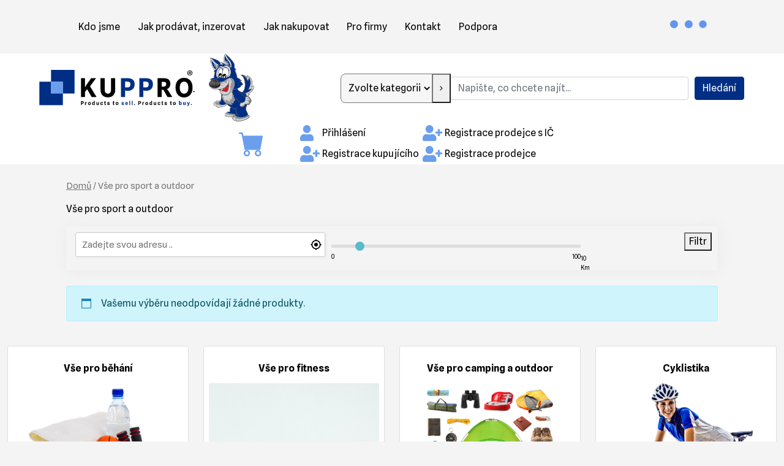

--- FILE ---
content_type: text/html; charset=UTF-8
request_url: https://kuppro.cz/kategorie-pruduktu/vse-pro-sport-a-outdoor/
body_size: 25870
content:
<!DOCTYPE html><html lang="cs"><head><script data-no-optimize="1">var litespeed_docref=sessionStorage.getItem("litespeed_docref");litespeed_docref&&(Object.defineProperty(document,"referrer",{get:function(){return litespeed_docref}}),sessionStorage.removeItem("litespeed_docref"));</script> <meta charset="UTF-8"><meta name="viewport" content="width=device-width, initial-scale=1, shrink-to-fit=no"><link rel="profile" href="http://gmpg.org/xfn/11"><meta name='robots' content='index, follow, max-image-preview:large, max-snippet:-1, max-video-preview:-1' /><style>img:is([sizes="auto" i], [sizes^="auto," i]) { contain-intrinsic-size: 3000px 1500px }</style><title>Vše pro sport a outdoor Archivy - KUPPRO</title><link rel="canonical" href="https://kuppro.cz/kategorie-pruduktu/vse-pro-sport-a-outdoor/" /><meta property="og:locale" content="cs_CZ" /><meta property="og:type" content="article" /><meta property="og:title" content="Vše pro sport a outdoor Archivy" /><meta property="og:description" content="Vše pro sport a outdoor" /><meta property="og:url" content="https://kuppro.cz/kategorie-pruduktu/vse-pro-sport-a-outdoor/" /><meta property="og:site_name" content="KUPPRO" /><meta name="twitter:card" content="summary_large_image" /><meta name="twitter:site" content="@KupproCz" /> <script type="application/ld+json" class="yoast-schema-graph">{"@context":"https://schema.org","@graph":[{"@type":"CollectionPage","@id":"https://kuppro.cz/kategorie-pruduktu/vse-pro-sport-a-outdoor/","url":"https://kuppro.cz/kategorie-pruduktu/vse-pro-sport-a-outdoor/","name":"Vše pro sport a outdoor Archivy - KUPPRO","isPartOf":{"@id":"https://kuppro.cz/#website"},"breadcrumb":{"@id":"https://kuppro.cz/kategorie-pruduktu/vse-pro-sport-a-outdoor/#breadcrumb"},"inLanguage":"cs"},{"@type":"BreadcrumbList","@id":"https://kuppro.cz/kategorie-pruduktu/vse-pro-sport-a-outdoor/#breadcrumb","itemListElement":[{"@type":"ListItem","position":1,"name":"Domů","item":"https://kuppro.cz/"},{"@type":"ListItem","position":2,"name":"Vše pro sport a outdoor"}]},{"@type":"WebSite","@id":"https://kuppro.cz/#website","url":"https://kuppro.cz/","name":"KUPPRO/ marketplace","description":"tržitě kde nakoupíte a prodáte (téměř) cokoliv","publisher":{"@id":"https://kuppro.cz/#organization"},"potentialAction":[{"@type":"SearchAction","target":{"@type":"EntryPoint","urlTemplate":"https://kuppro.cz/?s={search_term_string}"},"query-input":{"@type":"PropertyValueSpecification","valueRequired":true,"valueName":"search_term_string"}}],"inLanguage":"cs"},{"@type":"Organization","@id":"https://kuppro.cz/#organization","name":"KUPPRO/ marketplace","url":"https://kuppro.cz/","logo":{"@type":"ImageObject","inLanguage":"cs","@id":"https://kuppro.cz/#/schema/logo/image/","url":"https://kuppro.cz/wp-content/uploads/2022/05/logo.png","contentUrl":"https://kuppro.cz/wp-content/uploads/2022/05/logo.png","width":7606,"height":1816,"caption":"KUPPRO/ marketplace"},"image":{"@id":"https://kuppro.cz/#/schema/logo/image/"},"sameAs":["https://www.facebook.com/kuppro","https://x.com/KupproCz","https://www.instagram.com/kuppro.cz/"]}]}</script> <link rel='dns-prefetch' href='//code.jquery.com' /><link rel="alternate" type="application/rss+xml" title="KUPPRO &raquo; RSS zdroj" href="https://kuppro.cz/feed/" /><link rel="alternate" type="application/rss+xml" title="KUPPRO &raquo; RSS komentářů" href="https://kuppro.cz/comments/feed/" /><link rel="alternate" type="application/rss+xml" title="KUPPRO &raquo; Vše pro sport a outdoor Kategorie RSS" href="https://kuppro.cz/kategorie-pruduktu/vse-pro-sport-a-outdoor/feed/" /><style id="litespeed-ccss">@media screen{.ad-125x125{height:auto;position:relative;width:100%}.ad-125x125 .adsanity-inner{height:0;overflow:hidden;position:relative;width:100%}.ad-125x125 .adsanity-inner img{height:auto;width:100%}.ad-125x125{height:125px;max-height:125px;max-width:125px}.ad-125x125 .adsanity-inner{padding-bottom:100%}.adsanity-aligncenter{margin:0 auto 20px}}ul{box-sizing:border-box}.wp-block-search__button{margin-left:10px;word-break:normal}.wp-block-search__inside-wrapper{display:flex;flex:auto;flex-wrap:nowrap;max-width:100%}.wp-block-search__label{width:100%}.wp-block-search__input{appearance:none;border:1px solid #949494;flex-grow:1;margin-left:0;margin-right:0;min-width:3rem;padding:8px;text-decoration:unset!important}:root{--wp--preset--font-size--normal:16px;--wp--preset--font-size--huge:42px}.aligncenter{clear:both}.screen-reader-text{border:0;clip:rect(1px,1px,1px,1px);clip-path:inset(50%);height:1px;margin:-1px;overflow:hidden;padding:0;position:absolute;width:1px;word-wrap:normal!important}.screen-reader-text{clip:rect(1px,1px,1px,1px);word-wrap:normal!important;border:0;-webkit-clip-path:inset(50%);clip-path:inset(50%);height:1px;margin:-1px;overflow:hidden;overflow-wrap:normal!important;padding:0;position:absolute!important;width:1px}.wc-block-product-categories{margin-bottom:1em}.wc-block-product-categories.is-dropdown{display:flex}.wc-block-product-categories select{margin-right:.5em}.wc-block-product-categories__button{align-items:center;display:flex;margin:0;overflow:hidden;padding:0 .5em;position:relative}.wc-block-product-categories__button svg{fill:currentColor;outline:none}:root{--wp--preset--aspect-ratio--square:1;--wp--preset--aspect-ratio--4-3:4/3;--wp--preset--aspect-ratio--3-4:3/4;--wp--preset--aspect-ratio--3-2:3/2;--wp--preset--aspect-ratio--2-3:2/3;--wp--preset--aspect-ratio--16-9:16/9;--wp--preset--aspect-ratio--9-16:9/16;--wp--preset--color--black:#000;--wp--preset--color--cyan-bluish-gray:#abb8c3;--wp--preset--color--white:#fff;--wp--preset--color--pale-pink:#f78da7;--wp--preset--color--vivid-red:#cf2e2e;--wp--preset--color--luminous-vivid-orange:#ff6900;--wp--preset--color--luminous-vivid-amber:#fcb900;--wp--preset--color--light-green-cyan:#7bdcb5;--wp--preset--color--vivid-green-cyan:#00d084;--wp--preset--color--pale-cyan-blue:#8ed1fc;--wp--preset--color--vivid-cyan-blue:#0693e3;--wp--preset--color--vivid-purple:#9b51e0;--wp--preset--color--blue:#00789e;--wp--preset--color--indigo:#6610f2;--wp--preset--color--purple:#6f42c1;--wp--preset--color--pink:#d63384;--wp--preset--color--red:#dc3545;--wp--preset--color--orange:#fd7e14;--wp--preset--color--yellow:#80804a;--wp--preset--color--green:#03af25;--wp--preset--color--teal:#20c997;--wp--preset--color--cyan:#0dcaf0;--wp--preset--color--gray:#6c757d;--wp--preset--color--gray-dark:#343a40;--wp--preset--gradient--vivid-cyan-blue-to-vivid-purple:linear-gradient(135deg,rgba(6,147,227,1) 0%,#9b51e0 100%);--wp--preset--gradient--light-green-cyan-to-vivid-green-cyan:linear-gradient(135deg,#7adcb4 0%,#00d082 100%);--wp--preset--gradient--luminous-vivid-amber-to-luminous-vivid-orange:linear-gradient(135deg,rgba(252,185,0,1) 0%,rgba(255,105,0,1) 100%);--wp--preset--gradient--luminous-vivid-orange-to-vivid-red:linear-gradient(135deg,rgba(255,105,0,1) 0%,#cf2e2e 100%);--wp--preset--gradient--very-light-gray-to-cyan-bluish-gray:linear-gradient(135deg,#eee 0%,#a9b8c3 100%);--wp--preset--gradient--cool-to-warm-spectrum:linear-gradient(135deg,#4aeadc 0%,#9778d1 20%,#cf2aba 40%,#ee2c82 60%,#fb6962 80%,#fef84c 100%);--wp--preset--gradient--blush-light-purple:linear-gradient(135deg,#ffceec 0%,#9896f0 100%);--wp--preset--gradient--blush-bordeaux:linear-gradient(135deg,#fecda5 0%,#fe2d2d 50%,#6b003e 100%);--wp--preset--gradient--luminous-dusk:linear-gradient(135deg,#ffcb70 0%,#c751c0 50%,#4158d0 100%);--wp--preset--gradient--pale-ocean:linear-gradient(135deg,#fff5cb 0%,#b6e3d4 50%,#33a7b5 100%);--wp--preset--gradient--electric-grass:linear-gradient(135deg,#caf880 0%,#71ce7e 100%);--wp--preset--gradient--midnight:linear-gradient(135deg,#020381 0%,#2874fc 100%);--wp--preset--font-size--small:13px;--wp--preset--font-size--medium:20px;--wp--preset--font-size--large:36px;--wp--preset--font-size--x-large:42px;--wp--preset--spacing--20:.44rem;--wp--preset--spacing--30:.67rem;--wp--preset--spacing--40:1rem;--wp--preset--spacing--50:1.5rem;--wp--preset--spacing--60:2.25rem;--wp--preset--spacing--70:3.38rem;--wp--preset--spacing--80:5.06rem;--wp--preset--shadow--natural:6px 6px 9px rgba(0,0,0,.2);--wp--preset--shadow--deep:12px 12px 50px rgba(0,0,0,.4);--wp--preset--shadow--sharp:6px 6px 0px rgba(0,0,0,.2);--wp--preset--shadow--outlined:6px 6px 0px -3px rgba(255,255,255,1),6px 6px rgba(0,0,0,1);--wp--preset--shadow--crisp:6px 6px 0px rgba(0,0,0,1)}:root{--woocommerce:#a46497;--wc-green:#7ad03a;--wc-red:#a00;--wc-orange:#ffba00;--wc-blue:#2ea2cc;--wc-primary:#a46497;--wc-primary-text:#fff;--wc-secondary:#ebe9eb;--wc-secondary-text:#515151;--wc-highlight:#77a464;--wc-highligh-text:#fff;--wc-content-bg:#fff;--wc-subtext:#767676}.woocommerce img,.woocommerce-page img{height:auto;max-width:100%}@media only screen and (max-width:768px){:root{--woocommerce:#a46497;--wc-green:#7ad03a;--wc-red:#a00;--wc-orange:#ffba00;--wc-blue:#2ea2cc;--wc-primary:#a46497;--wc-primary-text:#fff;--wc-secondary:#ebe9eb;--wc-secondary-text:#515151;--wc-highlight:#77a464;--wc-highligh-text:#fff;--wc-content-bg:#fff;--wc-subtext:#767676}}:root{--woocommerce:#a46497;--wc-green:#7ad03a;--wc-red:#a00;--wc-orange:#ffba00;--wc-blue:#2ea2cc;--wc-primary:#a46497;--wc-primary-text:#fff;--wc-secondary:#ebe9eb;--wc-secondary-text:#515151;--wc-highlight:#77a464;--wc-highligh-text:#fff;--wc-content-bg:#fff;--wc-subtext:#767676}.screen-reader-text{clip:rect(1px,1px,1px,1px);height:1px;overflow:hidden;position:absolute!important;width:1px;word-wrap:normal!important}.woocommerce .woocommerce-breadcrumb{margin:0 0 1em;padding:0;font-size:.92em;color:#767676}.woocommerce .woocommerce-breadcrumb:after,.woocommerce .woocommerce-breadcrumb:before{content:" ";display:table}.woocommerce .woocommerce-breadcrumb:after{clear:both}.woocommerce .woocommerce-breadcrumb a{color:#767676}.woocommerce-info{padding:1em 2em 1em 3.5em;margin:0 0 2em;position:relative;background-color:#f7f6f7;color:#515151;border-top:3px solid #a46497;list-style:none outside;width:auto;word-wrap:break-word}.woocommerce-info:after,.woocommerce-info:before{content:" ";display:table}.woocommerce-info:after{clear:both}.woocommerce-info:before{font-family:WooCommerce;content:"\e028";display:inline-block;position:absolute;top:1em;left:1.5em}.woocommerce-info{border-top-color:#1e85be}.woocommerce-info:before{color:#1e85be}*,:after,:before{box-sizing:border-box}@media (prefers-reduced-motion:no-preference){:root{scroll-behavior:smooth}}body{margin:0;font-family:var(--bs-body-font-family);font-size:var(--bs-body-font-size);font-weight:var(--bs-body-font-weight);line-height:var(--bs-body-line-height);color:var(--bs-body-color);text-align:var(--bs-body-text-align);background-color:var(--bs-body-bg);-webkit-text-size-adjust:100%}h1,h2,h5{margin-top:0;margin-bottom:.5rem;font-weight:500;line-height:1.2}h1{font-size:calc(1.375rem + 1.5vw)}@media (min-width:1200px){h1{font-size:2.5rem}}h2{font-size:calc(1.325rem + .9vw)}@media (min-width:1200px){h2{font-size:2rem}}h5{font-size:1.25rem}p{margin-top:0;margin-bottom:1rem}ul{padding-left:2rem}ul{margin-top:0;margin-bottom:1rem}b,strong{font-weight:bolder}small{font-size:.875em}a{color:#002e85;text-decoration:underline}img,svg{vertical-align:middle}label{display:inline-block}button{border-radius:0}button,input,select{margin:0;font-family:inherit;font-size:inherit;line-height:inherit}button,select{text-transform:none}select{word-wrap:normal}[type=button],[type=submit],button{-webkit-appearance:button}::-moz-focus-inner{padding:0;border-style:none}::-webkit-datetime-edit-day-field,::-webkit-datetime-edit-fields-wrapper,::-webkit-datetime-edit-hour-field,::-webkit-datetime-edit-minute,::-webkit-datetime-edit-month-field,::-webkit-datetime-edit-text,::-webkit-datetime-edit-year-field{padding:0}::-webkit-inner-spin-button{height:auto}[type=search]{outline-offset:-2px;-webkit-appearance:textfield}::-webkit-search-decoration{-webkit-appearance:none}::-webkit-color-swatch-wrapper{padding:0}::-webkit-file-upload-button{font:inherit}::file-selector-button{font:inherit}::-webkit-file-upload-button{font:inherit;-webkit-appearance:button}summary{display:list-item}[hidden]{display:none!important}.img-fluid{max-width:100%;height:auto}.container,.container-fluid{width:100%;padding-right:var(--bs-gutter-x,.75rem);padding-left:var(--bs-gutter-x,.75rem);margin-right:auto;margin-left:auto}@media (min-width:576px){.container{max-width:540px}}@media (min-width:768px){.container{max-width:720px}}@media (min-width:992px){.container{max-width:960px}}@media (min-width:1200px){.container{max-width:1140px}}@media (min-width:1400px){.container{max-width:1320px}}.row{--bs-gutter-x:1.5rem;--bs-gutter-y:0;display:flex;flex-wrap:wrap;margin-top:calc(var(--bs-gutter-y)*-1);margin-right:calc(var(--bs-gutter-x)*-.5);margin-left:calc(var(--bs-gutter-x)*-.5)}.row>*{flex-shrink:0;width:100%;max-width:100%;padding-right:calc(var(--bs-gutter-x)*.5);padding-left:calc(var(--bs-gutter-x)*.5);margin-top:var(--bs-gutter-y)}.col{flex:1 0 0%}.row-cols-1>*{flex:0 0 auto;width:100%}.g-4{--bs-gutter-x:1.5rem}.g-4{--bs-gutter-y:1.5rem}@media (min-width:768px){.col-md{flex:1 0 0%}.row-cols-md-3>*{flex:0 0 auto;width:33.3333333333%}.col-md-6{flex:0 0 auto;width:50%}}@media (min-width:992px){.row-cols-lg-4>*{flex:0 0 auto;width:25%}}.form-control{display:block;width:100%;padding:.375rem .75rem;font-size:1rem;font-weight:400;line-height:1.5;color:#212529;background-color:#fff;background-clip:padding-box;border:1px solid #ced4da;-webkit-appearance:none;-moz-appearance:none;appearance:none;border-radius:.25rem}.form-control::-webkit-date-and-time-value{height:1.5em}.form-control::-moz-placeholder{color:#6c757d;opacity:1}.form-control:-ms-input-placeholder{color:#6c757d;opacity:1}.form-control::-webkit-file-upload-button{padding:.375rem .75rem;margin:-.375rem -.75rem;-webkit-margin-end:.75rem;margin-inline-end:.75rem;color:#212529;background-color:#e9ecef;border-color:inherit;border-style:solid;border-width:0;border-inline-end-width:1px;border-radius:0}.form-control::-webkit-file-upload-button{padding:.375rem .75rem;margin:-.375rem -.75rem;-webkit-margin-end:.75rem;margin-inline-end:.75rem;color:#212529;background-color:#e9ecef;border-color:inherit;border-style:solid;border-width:0;border-inline-end-width:1px;border-radius:0}.btn{display:inline-block;font-weight:400;line-height:1.5;color:#212529;text-align:center;text-decoration:none;vertical-align:middle;background-color:transparent;border:1px solid transparent;padding:.375rem .75rem;font-size:1rem;border-radius:.25rem}.btn-primary{color:#fff;background-color:#002e85;border-color:#002e85}.btn-success{color:#000;background-color:#03af25;border-color:#03af25}.btn-danger{color:#fff;background-color:#dc3545;border-color:#dc3545}.fade:not(.show){opacity:0}.collapse:not(.show){display:none}.nav-link{display:block;padding:.5rem 1rem;color:#002e85;text-decoration:none}.navbar{position:relative;display:flex;flex-wrap:wrap;align-items:center;justify-content:space-between;padding-top:.5rem;padding-bottom:.5rem}.navbar-brand{padding-top:.3125rem;padding-bottom:.3125rem;margin-right:1rem;font-size:1.25rem;text-decoration:none;white-space:nowrap}.navbar-nav{display:flex;flex-direction:column;padding-left:0;margin-bottom:0;list-style:none}.navbar-nav .nav-link{padding-right:0;padding-left:0}.navbar-collapse{flex-basis:100%;flex-grow:1;align-items:center}.navbar-toggler{padding:.25rem .75rem;font-size:1.25rem;line-height:1;background-color:transparent;border:1px solid transparent;border-radius:.25rem}.navbar-toggler-icon{display:inline-block;width:1.5em;height:1.5em;vertical-align:middle;background-repeat:no-repeat;background-position:center;background-size:100%}@media (min-width:992px){.navbar-expand-lg{flex-wrap:nowrap;justify-content:flex-start}.navbar-expand-lg .navbar-nav{flex-direction:row}.navbar-expand-lg .navbar-nav .nav-link{padding-right:.5rem;padding-left:.5rem}.navbar-expand-lg .navbar-collapse{display:flex!important;flex-basis:auto}.navbar-expand-lg .navbar-toggler{display:none}}.navbar-light .navbar-nav .nav-link{color:rgba(0,0,0,.55)}.navbar-light .navbar-toggler{color:rgba(0,0,0,.55);border-color:rgba(0,0,0,.1)}.navbar-light .navbar-toggler-icon{background-image:url("data:image/svg+xml,%3csvg xmlns='http://www.w3.org/2000/svg' viewBox='0 0 30 30'%3e%3cpath stroke='rgba%280, 0, 0, 0.55%29' stroke-linecap='round' stroke-miterlimit='10' stroke-width='2' d='M4 7h22M4 15h22M4 23h22'/%3e%3c/svg%3e")}.card{position:relative;display:flex;flex-direction:column;min-width:0;word-wrap:break-word;background-color:#fff;background-clip:border-box;border:1px solid rgba(0,0,0,.125);border-radius:.25rem}.card-img{width:100%}.card-img{border-top-left-radius:calc(.25rem - 1px);border-top-right-radius:calc(.25rem - 1px)}.card-img{border-bottom-right-radius:calc(.25rem - 1px);border-bottom-left-radius:calc(.25rem - 1px)}.woocommerce-info{position:relative;padding:1rem;margin-bottom:1rem;border:1px solid transparent;border-radius:.25rem}.woocommerce-info{color:#055160;background-color:#cff4fc;border-color:#b6effb}.modal{position:fixed;top:0;left:0;z-index:1055;display:none;width:100%;height:100%;overflow-x:hidden;overflow-y:auto;outline:0}.modal-dialog{position:relative;width:auto;margin:.5rem}.modal.fade .modal-dialog{transform:translate(0,-50px)}.modal-dialog-centered{display:flex;align-items:center;min-height:calc(100% - 1rem)}.modal-content{position:relative;display:flex;flex-direction:column;width:100%;background-color:#fff;background-clip:padding-box;border:1px solid rgba(0,0,0,.2);border-radius:.3rem;outline:0}.modal-backdrop{position:fixed;top:0;left:0;z-index:1050;width:100vw;height:100vh;background-color:#000}.modal-backdrop.fade{opacity:0}.modal-backdrop.show{opacity:.5}.modal-header{display:flex;flex-shrink:0;align-items:center;justify-content:space-between;padding:1rem;border-bottom:1px solid #dee2e6;border-top-left-radius:calc(.3rem - 1px);border-top-right-radius:calc(.3rem - 1px)}.modal-title{margin-bottom:0;line-height:1.5}.modal-body{position:relative;flex:1 1 auto;padding:1rem}.modal-footer{display:flex;flex-wrap:wrap;flex-shrink:0;align-items:center;justify-content:flex-end;padding:.75rem;border-top:1px solid #dee2e6;border-bottom-right-radius:calc(.3rem - 1px);border-bottom-left-radius:calc(.3rem - 1px)}.modal-footer>*{margin:.25rem}@media (min-width:576px){.modal-dialog{max-width:500px;margin:1.75rem auto}.modal-dialog-centered{min-height:calc(100% - 3.5rem)}}.carousel-item{position:relative;display:none;float:left;width:100%;margin-right:-100%;-webkit-backface-visibility:hidden;backface-visibility:hidden}.carousel-control-next,.carousel-control-prev{position:absolute;top:0;bottom:0;z-index:1;display:flex;align-items:center;justify-content:center;width:15%;padding:0;color:#fff;text-align:center;background:0 0;border:0;opacity:.5}.carousel-control-prev{left:0}.carousel-control-next{right:0}.carousel-control-next-icon,.carousel-control-prev-icon{display:inline-block;width:2rem;height:2rem;background-repeat:no-repeat;background-position:50%;background-size:100% 100%}.carousel-control-prev-icon{background-image:url("data:image/svg+xml,%3csvg xmlns='http://www.w3.org/2000/svg' viewBox='0 0 16 16' fill='%23fff'%3e%3cpath d='M11.354 1.646a.5.5 0 0 1 0 .708L5.707 8l5.647 5.646a.5.5 0 0 1-.708.708l-6-6a.5.5 0 0 1 0-.708l6-6a.5.5 0 0 1 .708 0z'/%3e%3c/svg%3e")}.carousel-control-next-icon{background-image:url("data:image/svg+xml,%3csvg xmlns='http://www.w3.org/2000/svg' viewBox='0 0 16 16' fill='%23fff'%3e%3cpath d='M4.646 1.646a.5.5 0 0 1 .708 0l6 6a.5.5 0 0 1 0 .708l-6 6a.5.5 0 0 1-.708-.708L10.293 8 4.646 2.354a.5.5 0 0 1 0-.708z'/%3e%3c/svg%3e")}.d-flex{display:flex!important}.w-100{width:100%!important}.h-100{height:100%!important}.justify-content-center{justify-content:center!important}.justify-content-around{justify-content:space-around!important}.align-items-center{align-items:center!important}.align-self-end{align-self:flex-end!important}.aligncenter{margin-right:auto!important;margin-left:auto!important}.mb-0{margin-bottom:0!important}.mb-1{margin-bottom:.25rem!important}.mb-3{margin-bottom:1rem!important}.ms-auto{margin-left:auto!important}.p-2{padding:.5rem!important}.px-2{padding-right:.5rem!important;padding-left:.5rem!important}.pb-1{padding-bottom:.25rem!important}.text-center{text-align:center!important}.text-decoration-none{text-decoration:none!important}.text-primary{--bs-text-opacity:1;color:rgba(var(--bs-primary-rgb),var(--bs-text-opacity))!important}.bg-transparent{--bs-bg-opacity:1;background-color:transparent!important}body{overflow-x:hidden}.wrapper{padding:1.5rem 0}.screen-reader-text{position:absolute!important;width:1px!important;height:1px!important;padding:0!important;margin:-1px!important;overflow:hidden!important;clip:rect(0,0,0,0)!important;white-space:nowrap!important;border:0!important}.aligncenter{display:block}img,img.wp-post-image{max-width:100%;height:auto}a.skip-link{position:fixed;z-index:1000;top:0;right:0}.woocommerce-info{padding:1em 2em 1em 3.5em}.fa-times:before{content:"\f00d"}.sr-only{position:absolute;width:1px;height:1px;padding:0;margin:-1px;overflow:hidden;clip:rect(0,0,0,0);border:0}.header-wrapper{max-width:1650px;width:90%;margin:0 auto;display:flex;justify-content:space-between;align-items:flex-start}@media (min-width:768px){.header-wrapper{display:block;align-items:stretch}}@media (min-width:1200px){.header-wrapper{display:flex}}#navbarNavDropdown{margin-top:2.5rem}@media (min-width:768px){#navbarNavDropdown{margin-top:0}}#main-nav{background-color:#bcbcbc}#main-nav .nav-link{color:#000}#main-nav #main-menu li{padding:0 .25rem}@media (min-width:768px){#main-nav #main-menu{margin-right:auto;flex-wrap:wrap}}@media (min-width:1200px){#main-nav #main-menu{margin-right:0}#main-nav #main-menu li{padding:0 .4rem}}@media (min-width:1400px){#main-nav #main-menu li{padding:0 1rem}}.currency-lang-switcher{display:flex}@media (min-width:768px){.currency-lang-switcher{justify-content:center;width:100%;position:static}}@media (min-width:1200px){.currency-lang-switcher{padding-left:2rem;justify-content:flex-end;width:auto}}.header-wrapper .search{width:100%;max-width:680px;margin:.5rem auto;display:flex;flex-wrap:nowrap;align-items:center}.header-wrapper .search>div:first-child{width:123px}.header-wrapper .search>div:nth-child(2){width:calc(100% - 123px);margin-left:-1px}.header-wrapper .search>div:nth-child(2) label{display:inline}@media (min-width:500px){.header-wrapper .search>div:first-child{width:180px}.header-wrapper .search>div:nth-child(2){width:calc(100% - 180px)}}@media (min-width:1100px){.header-wrapper .search{width:560px;margin:0}}@media (min-width:1200px){.header-wrapper .search{width:660px}}@media (min-width:1500px){.header-wrapper .search{width:560px}}@media (min-width:1650px){.header-wrapper .search{width:680px}}.header-wrapper .wc-block-product-categories{margin-bottom:0}.header-wrapper .wc-block-product-categories select{margin:0;height:48px;border-radius:8px 0 0 8px;background:#f6f6f7;max-width:95px;padding:0 0 0 5px;white-space:pre-wrap}@media (min-width:500px){.header-wrapper .wc-block-product-categories select{max-width:150px;padding:0 0 0 8px}}.header-wrapper .wc-block-product-categories__button{margin-left:-1px}.secondary-menu-wrapper{align-items:center;display:flex;flex-shrink:0;justify-content:center;width:100%}@media (min-width:1500px){.secondary-menu-wrapper{width:500px}}#registration-menu{max-width:400px;flex-wrap:wrap;flex-direction:row;width:100%}@media (min-width:567px){#registration-menu{max-width:500px;padding-left:100px;position:relative}}@media only screen and (max-width:567px){#registration-menu{position:relative;right:4rem;top:1rem;flex-direction:column}}#registration-menu li{width:50%;padding:5px 5px 5px 36px;z-index:100}@media only screen and (max-width:567px){#registration-menu li{padding:5px 5px 13px 36px}}#registration-menu li:first-child{background:url(/wp-content/themes/kuppro-child-theme/images/user-icon.svg) no-repeat left center;background-size:22px auto}#registration-menu li:nth-child(2),#registration-menu li:nth-child(3),#registration-menu li:nth-child(4){background:url(/wp-content/themes/kuppro-child-theme/images/user-plus-icon.svg) no-repeat left center;background-size:32px auto}#registration-menu li a{color:#000;text-decoration:none;white-space:nowrap}@media (max-width:567px){#registration-menu li a{white-space:wrap}}#registration-menu li:last-child{width:100xp;padding-left:0;z-index:10}@media (min-width:567px){#registration-menu li:last-child{position:absolute;left:0;top:-10px}}.cart-contents{position:relative;display:flex!important;flex-flow:column nowrap;justify-content:center;width:60px}.cart-contents:before{font-family:"Font Awesome 5 Free";font-weight:900;content:url(/wp-content/themes/kuppro-child-theme/images/cart-fill.svg)!important;font-size:54px;color:#6b9fed}.custom-logo{display:flex;width:100%;justify-content:center;flex-shrink:0}@media (min-width:1100px){.custom-logo{flex-shrink:1;width:auto}}.custom-logo .img-fluid{width:251px;height:60px}.custom-logo .logo-wolf-icon{padding-left:1.25rem}@media (min-width:1600px){.custom-logo .logo-wolf-icon{padding-left:2.5rem}}.header-custom-logo-search-menu2{background-color:#fff}.header-custom-logo-search-menu2 .header-wrapper{display:flex!important;flex-wrap:wrap}@media (min-width:1500px){.header-custom-logo-search-menu2 .header-wrapper{flex-wrap:nowrap}}#woocommerce-wrapper #content{max-width:1650px;width:90%;margin:0 auto}body{margin:0;font-family:"Spline Sans",sans-serif!important;font-size:normal normal bold 19px/22px Spline Sans;font-weight:400;color:#000;background:#f4f4f4;-webkit-text-size-adjust:100%;overflow-x:hidden}h1{font:normal normal 600 32px Spline Sans;letter-spacing:0;color:#000;opacity:1;width:auto;display:flex;margin:0}h2{font:normal normal bold 19px/22px Spline Sans}a{color:#000;text-decoration:underline}main{width:100%;max-width:1640px;justify-content:center;margin:0 auto;padding:0 32px;overflow-x:hidden}@media screen and (min-width:768px){.ads-container p:empty{display:none}.ads-container .adsanity-aligncenter{margin-bottom:0}.ads-container .row>*{padding-left:7px;padding-right:7px}}.carousel p:empty{display:none}@media screen and (min-width:767px){.ad-125x125{max-height:75px!important;max-width:75px!important}}@media screen and (min-width:1000px){.ad-125x125{max-height:100px!important;max-width:100px!important}}@media screen and (min-width:1200px){.ad-125x125{max-height:125px!important;max-width:125px!important}}@media screen and (max-width:767px){.carousel-inner .carousel-item>div{display:flex}.carousel-inner .carousel-item>div:first-child{display:block}}@media screen and (min-width:768px){.carousel-control-next,.carousel-control-prev{display:none!important}}.wcfm-clearfix{clear:both}.screen-reader-text{clip:rect(1px,1px,1px,1px);overflow:hidden;position:absolute!important;height:1px;width:1px}.fa-times:before{content:"\f00d"}.sr-only{border:0;clip:rect(0,0,0,0);height:1px;margin:-1px;overflow:hidden;padding:0;position:absolute;width:1px}.wcfmmp-product-geolocate-wrapper{box-shadow:1px 1px 20px 0 #e9e9e9;margin-bottom:25px}.wcfmmp-product-geolocate-wrapper .wcfmmp-product-geolocate-search-form{padding:10px;margin:0!important}.wcfmmp-product-geolocate-search-form input.wcfmmp-radius-addr{padding:8px 10px;width:40%;margin-left:0;margin-right:10px;font-size:15px;display:inline-block;box-shadow:1px 1px 5px 0 #e9e9e9;background-color:#fff!important;border:1px solid #ccc!important;-moz-border-radius:3px;-webkit-border-radius:3px;border-radius:3px;min-height:38px}.wcfmmp-product-geolocate-search-form div.wcfm_radius_filter_container{position:relative}.wcfmmp-product-geolocate-search-form i.wcfmmmp_locate_icon{position:absolute;top:50%;right:10px;width:20px;height:20px;margin-top:-12px;background-size:contain}.wcfmmp-product-geolocate-search-form input.wcfmmp-radius-addr{padding-right:32px;width:100%}.wcfmmp-product-geolocate-search-form div.wcfm_radius_filter_container,.wcfmmp-product-geolocate-search-form div.wcfm_radius_slidecontainer{padding:5px;padding-top:0;width:40%;display:inline-block;position:relative}.wcfmmp-product-geolocate-search-form div.wcfm_radius_slidecontainer .wcfmmp_radius_range{-webkit-appearance:none;width:100%;height:5px;border-radius:5px;background:#d3d3d3;outline:0;opacity:.7}.wcfmmp-product-geolocate-search-form div.wcfm_radius_slidecontainer .wcfmmp_radius_range::-webkit-slider-thumb{-webkit-appearance:none;appearance:none;width:15px;height:15px;border-radius:50%;background:#17a2b8}.wcfmmp-product-geolocate-search-form div.wcfm_radius_slidecontainer .wcfmmp_radius_range::-moz-range-thumb{width:15px;height:15px;border-radius:50%;background:#17a2b8}.wcfmmp-product-geolocate-search-form div.wcfm_radius_slidecontainer .wcfmmp_radius_range_start{font-size:10px;float:left}.wcfmmp-product-geolocate-search-form div.wcfm_radius_slidecontainer .wcfmmp_radius_range_cur{font-size:10px;position:absolute;top:27px}.wcfmmp-product-geolocate-search-form div.wcfm_radius_slidecontainer .wcfmmp_radius_range_end{font-size:10px;float:right}.wcfmmp-product-geolocate-search-form button{float:right}.wcfmmp-product-geolocate-wrapper .wcfmmp-product-list-map{width:100%;margin-bottom:10px;max-height:350px}@media screen and (max-width:640px){.wcfmmp-product-geolocate-search-form div.wcfm_radius_filter_container,.wcfmmp-product-geolocate-search-form div.wcfm_radius_slidecontainer,.wcfmmp-product-geolocate-search-form input.wcfmmp-radius-addr{width:99%;margin-right:0;margin-bottom:10px;text-align:left}.wcfmmp-product-geolocate-search-form{text-align:center}}.cmplz-hidden{display:none!important}.woocommerce-products-header__title.page-title{display:none}.woocs-lds-ellipsis{display:inline-block;position:relative;width:80px;height:80px}.woocs-lds-ellipsis div{position:absolute;top:33px;width:13px;height:13px;border-radius:50%;background:#6495ed;animation-timing-function:cubic-bezier(0,1,1,0)}.woocs-lds-ellipsis div:nth-child(1){left:8px;animation:woocs-lds-ellipsis1 .6s infinite}.woocs-lds-ellipsis div:nth-child(2){left:8px;animation:woocs-lds-ellipsis2 .6s infinite}.woocs-lds-ellipsis div:nth-child(3){left:32px;animation:woocs-lds-ellipsis2 .6s infinite}.woocs-lds-ellipsis div:nth-child(4){left:56px;animation:woocs-lds-ellipsis3 .6s infinite}@keyframes woocs-lds-ellipsis1{0%{transform:scale(0)}100%{transform:scale(1)}}@keyframes woocs-lds-ellipsis3{0%{transform:scale(1)}100%{transform:scale(0)}}@keyframes woocs-lds-ellipsis2{0%{transform:translate(0,0)}100%{transform:translate(24px,0)}}</style><link rel="preload" data-asynced="1" data-optimized="2" as="style" onload="this.onload=null;this.rel='stylesheet'" href="https://kuppro.cz/wp-content/litespeed/css/95b876b535db14d144c1f56df2e28862.css?ver=b2d73" /><script data-optimized="1" type="litespeed/javascript" data-src="https://kuppro.cz/wp-content/plugins/litespeed-cache/assets/js/css_async.min.js"></script> <style id='classic-theme-styles-inline-css'>/*! This file is auto-generated */
.wp-block-button__link{color:#fff;background-color:#32373c;border-radius:9999px;box-shadow:none;text-decoration:none;padding:calc(.667em + 2px) calc(1.333em + 2px);font-size:1.125em}.wp-block-file__button{background:#32373c;color:#fff;text-decoration:none}</style><style id='global-styles-inline-css'>:root{--wp--preset--aspect-ratio--square: 1;--wp--preset--aspect-ratio--4-3: 4/3;--wp--preset--aspect-ratio--3-4: 3/4;--wp--preset--aspect-ratio--3-2: 3/2;--wp--preset--aspect-ratio--2-3: 2/3;--wp--preset--aspect-ratio--16-9: 16/9;--wp--preset--aspect-ratio--9-16: 9/16;--wp--preset--color--black: #000000;--wp--preset--color--cyan-bluish-gray: #abb8c3;--wp--preset--color--white: #fff;--wp--preset--color--pale-pink: #f78da7;--wp--preset--color--vivid-red: #cf2e2e;--wp--preset--color--luminous-vivid-orange: #ff6900;--wp--preset--color--luminous-vivid-amber: #fcb900;--wp--preset--color--light-green-cyan: #7bdcb5;--wp--preset--color--vivid-green-cyan: #00d084;--wp--preset--color--pale-cyan-blue: #8ed1fc;--wp--preset--color--vivid-cyan-blue: #0693e3;--wp--preset--color--vivid-purple: #9b51e0;--wp--preset--color--blue: #00789E;--wp--preset--color--indigo: #6610f2;--wp--preset--color--purple: #6f42c1;--wp--preset--color--pink: #d63384;--wp--preset--color--red: #dc3545;--wp--preset--color--orange: #fd7e14;--wp--preset--color--yellow: #80804A;--wp--preset--color--green: #03AF25;--wp--preset--color--teal: #20c997;--wp--preset--color--cyan: #0dcaf0;--wp--preset--color--gray: #6c757d;--wp--preset--color--gray-dark: #343a40;--wp--preset--gradient--vivid-cyan-blue-to-vivid-purple: linear-gradient(135deg,rgba(6,147,227,1) 0%,rgb(155,81,224) 100%);--wp--preset--gradient--light-green-cyan-to-vivid-green-cyan: linear-gradient(135deg,rgb(122,220,180) 0%,rgb(0,208,130) 100%);--wp--preset--gradient--luminous-vivid-amber-to-luminous-vivid-orange: linear-gradient(135deg,rgba(252,185,0,1) 0%,rgba(255,105,0,1) 100%);--wp--preset--gradient--luminous-vivid-orange-to-vivid-red: linear-gradient(135deg,rgba(255,105,0,1) 0%,rgb(207,46,46) 100%);--wp--preset--gradient--very-light-gray-to-cyan-bluish-gray: linear-gradient(135deg,rgb(238,238,238) 0%,rgb(169,184,195) 100%);--wp--preset--gradient--cool-to-warm-spectrum: linear-gradient(135deg,rgb(74,234,220) 0%,rgb(151,120,209) 20%,rgb(207,42,186) 40%,rgb(238,44,130) 60%,rgb(251,105,98) 80%,rgb(254,248,76) 100%);--wp--preset--gradient--blush-light-purple: linear-gradient(135deg,rgb(255,206,236) 0%,rgb(152,150,240) 100%);--wp--preset--gradient--blush-bordeaux: linear-gradient(135deg,rgb(254,205,165) 0%,rgb(254,45,45) 50%,rgb(107,0,62) 100%);--wp--preset--gradient--luminous-dusk: linear-gradient(135deg,rgb(255,203,112) 0%,rgb(199,81,192) 50%,rgb(65,88,208) 100%);--wp--preset--gradient--pale-ocean: linear-gradient(135deg,rgb(255,245,203) 0%,rgb(182,227,212) 50%,rgb(51,167,181) 100%);--wp--preset--gradient--electric-grass: linear-gradient(135deg,rgb(202,248,128) 0%,rgb(113,206,126) 100%);--wp--preset--gradient--midnight: linear-gradient(135deg,rgb(2,3,129) 0%,rgb(40,116,252) 100%);--wp--preset--font-size--small: 13px;--wp--preset--font-size--medium: 20px;--wp--preset--font-size--large: 36px;--wp--preset--font-size--x-large: 42px;--wp--preset--spacing--20: 0.44rem;--wp--preset--spacing--30: 0.67rem;--wp--preset--spacing--40: 1rem;--wp--preset--spacing--50: 1.5rem;--wp--preset--spacing--60: 2.25rem;--wp--preset--spacing--70: 3.38rem;--wp--preset--spacing--80: 5.06rem;--wp--preset--shadow--natural: 6px 6px 9px rgba(0, 0, 0, 0.2);--wp--preset--shadow--deep: 12px 12px 50px rgba(0, 0, 0, 0.4);--wp--preset--shadow--sharp: 6px 6px 0px rgba(0, 0, 0, 0.2);--wp--preset--shadow--outlined: 6px 6px 0px -3px rgba(255, 255, 255, 1), 6px 6px rgba(0, 0, 0, 1);--wp--preset--shadow--crisp: 6px 6px 0px rgba(0, 0, 0, 1);}:where(.is-layout-flex){gap: 0.5em;}:where(.is-layout-grid){gap: 0.5em;}body .is-layout-flex{display: flex;}.is-layout-flex{flex-wrap: wrap;align-items: center;}.is-layout-flex > :is(*, div){margin: 0;}body .is-layout-grid{display: grid;}.is-layout-grid > :is(*, div){margin: 0;}:where(.wp-block-columns.is-layout-flex){gap: 2em;}:where(.wp-block-columns.is-layout-grid){gap: 2em;}:where(.wp-block-post-template.is-layout-flex){gap: 1.25em;}:where(.wp-block-post-template.is-layout-grid){gap: 1.25em;}.has-black-color{color: var(--wp--preset--color--black) !important;}.has-cyan-bluish-gray-color{color: var(--wp--preset--color--cyan-bluish-gray) !important;}.has-white-color{color: var(--wp--preset--color--white) !important;}.has-pale-pink-color{color: var(--wp--preset--color--pale-pink) !important;}.has-vivid-red-color{color: var(--wp--preset--color--vivid-red) !important;}.has-luminous-vivid-orange-color{color: var(--wp--preset--color--luminous-vivid-orange) !important;}.has-luminous-vivid-amber-color{color: var(--wp--preset--color--luminous-vivid-amber) !important;}.has-light-green-cyan-color{color: var(--wp--preset--color--light-green-cyan) !important;}.has-vivid-green-cyan-color{color: var(--wp--preset--color--vivid-green-cyan) !important;}.has-pale-cyan-blue-color{color: var(--wp--preset--color--pale-cyan-blue) !important;}.has-vivid-cyan-blue-color{color: var(--wp--preset--color--vivid-cyan-blue) !important;}.has-vivid-purple-color{color: var(--wp--preset--color--vivid-purple) !important;}.has-black-background-color{background-color: var(--wp--preset--color--black) !important;}.has-cyan-bluish-gray-background-color{background-color: var(--wp--preset--color--cyan-bluish-gray) !important;}.has-white-background-color{background-color: var(--wp--preset--color--white) !important;}.has-pale-pink-background-color{background-color: var(--wp--preset--color--pale-pink) !important;}.has-vivid-red-background-color{background-color: var(--wp--preset--color--vivid-red) !important;}.has-luminous-vivid-orange-background-color{background-color: var(--wp--preset--color--luminous-vivid-orange) !important;}.has-luminous-vivid-amber-background-color{background-color: var(--wp--preset--color--luminous-vivid-amber) !important;}.has-light-green-cyan-background-color{background-color: var(--wp--preset--color--light-green-cyan) !important;}.has-vivid-green-cyan-background-color{background-color: var(--wp--preset--color--vivid-green-cyan) !important;}.has-pale-cyan-blue-background-color{background-color: var(--wp--preset--color--pale-cyan-blue) !important;}.has-vivid-cyan-blue-background-color{background-color: var(--wp--preset--color--vivid-cyan-blue) !important;}.has-vivid-purple-background-color{background-color: var(--wp--preset--color--vivid-purple) !important;}.has-black-border-color{border-color: var(--wp--preset--color--black) !important;}.has-cyan-bluish-gray-border-color{border-color: var(--wp--preset--color--cyan-bluish-gray) !important;}.has-white-border-color{border-color: var(--wp--preset--color--white) !important;}.has-pale-pink-border-color{border-color: var(--wp--preset--color--pale-pink) !important;}.has-vivid-red-border-color{border-color: var(--wp--preset--color--vivid-red) !important;}.has-luminous-vivid-orange-border-color{border-color: var(--wp--preset--color--luminous-vivid-orange) !important;}.has-luminous-vivid-amber-border-color{border-color: var(--wp--preset--color--luminous-vivid-amber) !important;}.has-light-green-cyan-border-color{border-color: var(--wp--preset--color--light-green-cyan) !important;}.has-vivid-green-cyan-border-color{border-color: var(--wp--preset--color--vivid-green-cyan) !important;}.has-pale-cyan-blue-border-color{border-color: var(--wp--preset--color--pale-cyan-blue) !important;}.has-vivid-cyan-blue-border-color{border-color: var(--wp--preset--color--vivid-cyan-blue) !important;}.has-vivid-purple-border-color{border-color: var(--wp--preset--color--vivid-purple) !important;}.has-vivid-cyan-blue-to-vivid-purple-gradient-background{background: var(--wp--preset--gradient--vivid-cyan-blue-to-vivid-purple) !important;}.has-light-green-cyan-to-vivid-green-cyan-gradient-background{background: var(--wp--preset--gradient--light-green-cyan-to-vivid-green-cyan) !important;}.has-luminous-vivid-amber-to-luminous-vivid-orange-gradient-background{background: var(--wp--preset--gradient--luminous-vivid-amber-to-luminous-vivid-orange) !important;}.has-luminous-vivid-orange-to-vivid-red-gradient-background{background: var(--wp--preset--gradient--luminous-vivid-orange-to-vivid-red) !important;}.has-very-light-gray-to-cyan-bluish-gray-gradient-background{background: var(--wp--preset--gradient--very-light-gray-to-cyan-bluish-gray) !important;}.has-cool-to-warm-spectrum-gradient-background{background: var(--wp--preset--gradient--cool-to-warm-spectrum) !important;}.has-blush-light-purple-gradient-background{background: var(--wp--preset--gradient--blush-light-purple) !important;}.has-blush-bordeaux-gradient-background{background: var(--wp--preset--gradient--blush-bordeaux) !important;}.has-luminous-dusk-gradient-background{background: var(--wp--preset--gradient--luminous-dusk) !important;}.has-pale-ocean-gradient-background{background: var(--wp--preset--gradient--pale-ocean) !important;}.has-electric-grass-gradient-background{background: var(--wp--preset--gradient--electric-grass) !important;}.has-midnight-gradient-background{background: var(--wp--preset--gradient--midnight) !important;}.has-small-font-size{font-size: var(--wp--preset--font-size--small) !important;}.has-medium-font-size{font-size: var(--wp--preset--font-size--medium) !important;}.has-large-font-size{font-size: var(--wp--preset--font-size--large) !important;}.has-x-large-font-size{font-size: var(--wp--preset--font-size--x-large) !important;}
:where(.wp-block-post-template.is-layout-flex){gap: 1.25em;}:where(.wp-block-post-template.is-layout-grid){gap: 1.25em;}
:where(.wp-block-columns.is-layout-flex){gap: 2em;}:where(.wp-block-columns.is-layout-grid){gap: 2em;}
:root :where(.wp-block-pullquote){font-size: 1.5em;line-height: 1.6;}</style><style id='woocommerce-inline-inline-css'>.woocommerce form .form-row .required { visibility: visible; }</style><link data-asynced="1" as="style" onload="this.onload=null;this.rel='stylesheet'"  rel='preload' id='toret-ppl-popup-styles-css' href='https://code.jquery.com/ui/1.13.0/themes/base/jquery-ui.css?ver=6.8.3' media='all' /> <script type="litespeed/javascript" data-src="https://kuppro.cz/wp-includes/js/jquery/jquery.min.js?ver=3.7.1" id="jquery-core-js"></script> <script id="wc-add-to-cart-js-extra" type="litespeed/javascript">var wc_add_to_cart_params={"ajax_url":"\/wp-admin\/admin-ajax.php","wc_ajax_url":"\/?wc-ajax=%%endpoint%%","i18n_view_cart":"Zobrazit ko\u0161\u00edk","cart_url":"https:\/\/kuppro.cz\/cart\/","is_cart":"","cart_redirect_after_add":"no"}</script> <script id="woocommerce-js-extra" type="litespeed/javascript">var woocommerce_params={"ajax_url":"\/wp-admin\/admin-ajax.php","wc_ajax_url":"\/?wc-ajax=%%endpoint%%","i18n_password_show":"Zobrazit heslo","i18n_password_hide":"Skr\u00fdt heslo"}</script> <link rel="https://api.w.org/" href="https://kuppro.cz/wp-json/" /><link rel="alternate" title="JSON" type="application/json" href="https://kuppro.cz/wp-json/wp/v2/product_cat/75" /><link rel="EditURI" type="application/rsd+xml" title="RSD" href="https://kuppro.cz/xmlrpc.php?rsd" /><style>.cmplz-hidden {
					display: none !important;
				}</style><meta name="mobile-web-app-capable" content="yes"><meta name="apple-mobile-web-app-capable" content="yes"><meta name="apple-mobile-web-app-title" content="KUPPRO - tržitě kde nakoupíte a prodáte (téměř) cokoliv">
<noscript><style>.woocommerce-product-gallery{ opacity: 1 !important; }</style></noscript><link rel="icon" href="https://kuppro.cz/wp-content/uploads/2022/08/cropped-kuppro-favicon-32x32.png" sizes="32x32" /><link rel="icon" href="https://kuppro.cz/wp-content/uploads/2022/08/cropped-kuppro-favicon-192x192.png" sizes="192x192" /><link rel="apple-touch-icon" href="https://kuppro.cz/wp-content/uploads/2022/08/cropped-kuppro-favicon-180x180.png" /><meta name="msapplication-TileImage" content="https://kuppro.cz/wp-content/uploads/2022/08/cropped-kuppro-favicon-270x270.png" /><style id="wp-custom-css">.right-banner.banner-1 {
	background-color: #f4f4f4;
}
.right-banner.banner-2 {
	background-color: #f4f4f4;
}
.right-banner.banner-3 {
	background-color: #f4f4f4;
}
.right-banner.banner-4 {
	background-color: #f4f4f4;
}
.entry-title {
	display: none;
}
.woocommerce-products-header__title.page-title {
	display: none;
}</style> <script type="litespeed/javascript">var woocs_is_mobile=0;var woocs_special_ajax_mode=0;var woocs_drop_down_view="style-1";var woocs_current_currency={"name":"CZK","rate":1,"symbol":"&#75;&#269;","position":"right_space","is_etalon":1,"hide_cents":1,"hide_on_front":0,"rate_plus":"","decimals":2,"separators":"3","description":"","flag":"https:\/\/www.kuppro.cz\/wp-content\/uploads\/2022\/03\/czk-png.png"};var woocs_default_currency={"name":"CZK","rate":1,"symbol":"&#75;&#269;","position":"right_space","is_etalon":1,"hide_cents":1,"hide_on_front":0,"rate_plus":"","decimals":2,"separators":"3","description":"","flag":"https:\/\/www.kuppro.cz\/wp-content\/uploads\/2022\/03\/czk-png.png"};var woocs_redraw_cart=1;var woocs_array_of_get='{}';woocs_array_no_cents='["JPY","TWD"]';var woocs_ajaxurl="https://kuppro.cz/wp-admin/admin-ajax.php";var woocs_lang_loading="loading";var woocs_shop_is_cached=0</script></head><body class="archive tax-product_cat term-vse-pro-sport-a-outdoor term-75 wp-custom-logo wp-embed-responsive wp-theme-understrap wp-child-theme-kuppro-child-theme theme-understrap woocommerce woocommerce-page woocommerce-no-js hfeed understrap-no-sidebar wcfm-theme-kuppro-theme currency-czk" itemscope itemtype="http://schema.org/WebSite"><div class="site" id="page"><header id="wrapper-navbar"><a class="skip-link sr-only sr-only-focusable" href="#content">Přejít na obsah</a><div class="d-flex justify-content-around top-header-menu align-items-center"><nav id="main-nav" class="navbar navbar-expand-lg navbar-light bg-transparent" aria-labelledby="main-nav-label"><h2 id="main-nav-label" class="screen-reader-text">
Hlavní navigace</h2><button class="navbar-toggler" type="button" data-bs-toggle="collapse" data-bs-target="#navbarNavDropdown" aria-controls="navbarNavDropdown" aria-expanded="false" aria-label="Přepnout navigaci">
<span class="navbar-toggler-icon"></span>
</button><div id="navbarNavDropdown" class="collapse navbar-collapse"><ul id="main-menu" class="navbar-nav ms-auto"><li itemscope="itemscope" itemtype="https://www.schema.org/SiteNavigationElement" id="menu-item-2687" class="menu-item menu-item-type-post_type menu-item-object-page menu-item-2687 nav-item"><a title="Kdo jsme" href="https://kuppro.cz/kdo-jsme/" class="nav-link">Kdo jsme</a></li><li itemscope="itemscope" itemtype="https://www.schema.org/SiteNavigationElement" id="menu-item-2686" class="menu-item menu-item-type-post_type menu-item-object-page menu-item-2686 nav-item"><a title="Jak prodávat, inzerovat" href="https://kuppro.cz/jak-prodavat/" class="nav-link">Jak prodávat, inzerovat</a></li><li itemscope="itemscope" itemtype="https://www.schema.org/SiteNavigationElement" id="menu-item-2685" class="menu-item menu-item-type-post_type menu-item-object-page menu-item-2685 nav-item"><a title="Jak nakupovat" href="https://kuppro.cz/jak-nakupovat/" class="nav-link">Jak nakupovat</a></li><li itemscope="itemscope" itemtype="https://www.schema.org/SiteNavigationElement" id="menu-item-2690" class="menu-item menu-item-type-post_type menu-item-object-page menu-item-2690 nav-item"><a title="Pro firmy" href="https://kuppro.cz/pro-firmy/" class="nav-link">Pro firmy</a></li><li itemscope="itemscope" itemtype="https://www.schema.org/SiteNavigationElement" id="menu-item-2688" class="menu-item menu-item-type-post_type menu-item-object-page menu-item-2688 nav-item"><a title="Kontakt" href="https://kuppro.cz/kontakt/" class="nav-link">Kontakt</a></li><li itemscope="itemscope" itemtype="https://www.schema.org/SiteNavigationElement" id="menu-item-2689" class="menu-item menu-item-type-post_type menu-item-object-page menu-item-2689 nav-item"><a title="Podpora" href="https://kuppro.cz/podpora/" class="nav-link">Podpora</a></li></ul></div></nav><div class="d-flex selector-menu justify-content-around"><div class="currency-lang-switcher"><div class="currency-switcher"><div data-woocs-sd='{"width":81,"img_pos":1,"max_open_height":300,"show_img":0,"width_p100":0,"scale":100,"description_font_size":12,"title_show":1,"title_value":"__CODE__","title_font":"Arial","title_bold":0,"title_font_size":16,"title_color":"#ffffff","border_radius":40,"border_color":"#6B9FED","img_height":38,"img_vertival_pos":-3,"show_description":0,"description_color":"#aaaaaa","description_font":"Arial","background_color":"#6B9FED","pointer_color":"#ffffff","divider_color":"#6B9FED","divider_size":1,"border_width":1}' data-woocs-ver='2.3.7.5' style="width: 81px; max-width: 100%;" data-woocs-sd-currencies='[{"value":"CZK","sign":"&#75;&#269;","title":"CZK","text":"","img":"https:\/\/www.kuppro.cz\/wp-content\/uploads\/2022\/03\/czk-png.png","title_attributes":{"data-sign":"&#75;&#269;","data-name":"CZK","data-desc":""}},{"value":"EUR","sign":"&euro;","title":"EUR","text":"change the rate and this description to the right values","img":"https:\/\/www.kuppro.cz\/wp-content\/uploads\/2022\/03\/eu-png.png","title_attributes":{"data-sign":"&euro;","data-name":"EUR","data-desc":"change the rate and this description to the right values"}}]'><div class="woocs-lds-ellipsis"><div></div><div></div><div></div><div></div></div></div></div><div class="lang-switcher"><div class="gtranslate_wrapper" id="gt-wrapper-60052874"></div></div></div></div></div><div class="header-custom-logo-search-menu2"><div class="header-wrapper"><div class="custom-logo">
<a href="/">
<img src="https://kuppro.cz/wp-content/themes/kuppro-child-theme/images/kuppro-logo.svg" class="img-fluid" alt="kuppro logo" />
<img src="https://kuppro.cz/wp-content/themes/kuppro-child-theme/images/wolf.svg" class="logo-wolf-icon" width="100px" alt="wolf logo" />
</a></div><div class="search"><div id="block-16" class="static-hero-widget widget_block widget-count-2 col-md-6"><div data-block-name="woocommerce/product-categories" data-is-dropdown="true" class="wp-block-woocommerce-product-categories wc-block-product-categories is-dropdown categories-list" style=""><div class="wc-block-product-categories__dropdown">
<label
class="screen-reader-text"
for="product-categories-6970f9ff567cb-select"
>
Zvolte kategorii
</label>
<select aria-label="Seznam kategorií s počtem produktů" id="product-categories-6970f9ff567cb-select"><option value="false" hidden>
Zvolte kategorii</option><option value="https://kuppro.cz/kategorie-pruduktu/sluzby/">
sluzby
(1)</option><option value="https://kuppro.cz/kategorie-pruduktu/kuppro_banery/">
kuppro_banery
(3)</option><option value="https://kuppro.cz/kategorie-pruduktu/kuppro_topovani/">
kuppro_topovaní
(3)</option>
</select></div>
<button
type="button"
class="wc-block-product-categories__button"
aria-label="Přeít do kategorie"
onclick="const url = document.getElementById( 'product-categories-6970f9ff567cb-select' ).value; if ( 'false' !== url ) document.location.href = url;"
>
<svg
aria-hidden="true"
role="img"
focusable="false"
class="dashicon dashicons-arrow-right-alt2"
xmlns="http://www.w3.org/2000/svg"
width="20"
height="20"
viewBox="0 0 20 20"
>
<path d="M6 15l5-5-5-5 1-2 7 7-7 7z" />
</svg>
</button></div></div><div id="block-21" class="static-hero-widget widget_block widget_search widget-count-2 col-md-6"><form role="search" method="get" action="https://kuppro.cz/" class="wp-block-search__button-outside wp-block-search__text-button wp-block-search"    ><label class="wp-block-search__label screen-reader-text" for="wp-block-search__input-1" >Hledat</label><div class="wp-block-search__inside-wrapper " ><input class="wp-block-search__input form-control" id="wp-block-search__input-1" placeholder="Napište, co chcete najít..." value="" type="search" name="s" required /><input type="hidden" name="post_type" value="product" /><button aria-label="Hledání" class="wp-block-search__button btn btn-primary wp-element-button" type="submit" >Hledání</button></div></form></div></div><div class="secondary-menu-wrapper"><div class="menu-secondary-menu-container"><ul id="registration-menu" class="navbar-nav"><li id="menu-item-2788" class="menu-item menu-item-type-post_type menu-item-object-page menu-item-2788"><a href="https://kuppro.cz/muj-ucet/">Přihlášení</a></li><li id="menu-item-3104" class="menu-item menu-item-type-post_type menu-item-object-page menu-item-3104"><a href="https://kuppro.cz/vendor-membership/">Registrace prodejce s IČ</a></li><li id="menu-item-3103" class="menu-item menu-item-type-post_type menu-item-object-page menu-item-3103"><a href="https://kuppro.cz/muj-ucet/">Registrace kupujícího</a></li><li id="menu-item-3102" class="menu-item menu-item-type-post_type menu-item-object-page menu-item-3102"><a href="https://kuppro.cz/registrace-prodejce-bez-ic/">Registrace prodejce</a></li><li><a class="menu-item cart-contents" href="https://kuppro.cz/cart/" title="My Basket">
</a></li></ul></div></div></div></div></div></header><div class="modal fade" id="ageVerification" tabindex="-1" aria-labelledby="exampleModalLabel" aria-modal="true" role="dialog"><div class="modal-dialog modal-dialog-centered" role="document"><div class="modal-content"><div class="modal-header justify-content-center"><h5 class="modal-title">Oveření věku</h5></div><div class="modal-body text-center">
Prohlašuji, že je mi 18 a více let.</div><div class="modal-footer d-flex justify-content-center">
<button type="button" class="btn btn-success" style="color:white;" onclick="saveAge(true)">VSTOUPIT</button>
<button type="button" class="btn btn-danger" onclick="saveAge(false)">ODEJÍT</button></div></div></div></div><div class="modal-backdrop fade show" id="backdrop" style="display: none;"></div><div class="wrapper" id="woocommerce-wrapper"><div class="container" id="content" tabindex="-1"><div class="row"><div class="col-md content-area" id="primary"><main class="site-main" id="main"><nav class="woocommerce-breadcrumb" aria-label="Breadcrumb"><a href="https://kuppro.cz">Domů</a>&nbsp;&#47;&nbsp;Vše pro sport a outdoor</nav><header class="woocommerce-products-header"><h1 class="woocommerce-products-header__title page-title">Vše pro sport a outdoor</h1><div class="term-description"><p>Vše pro sport a outdoor</p></div></header><div class="wcfmmp-product-geolocate-wrapper"><div id="wcfmmp-product-list-map" class="wcfmmp-product-list-map"></div> <script type="litespeed/javascript">$map_zoom=5;$auto_zoom='1';$per_row='';$per_page='-1';$includes='-1';$excludes='';$has_product='yes';$sidebar='no';$has_orderby='';$theme=''</script> <form role="search" method="get" class="wcfmmp-product-geolocate-search-form" action="https://kuppro.cz/kategorie-pruduktu/vse-pro-sport-a-outdoor/"><div id="wcfm_radius_filter_container" class="wcfm_radius_filter_container">
<input type="text" id="wcfmmp_radius_addr" name="radius_addr" class="wcfmmp-radius-addr" placeholder="Zadejte svou adresu .." value="" />
<i class="wcfmmmp_locate_icon" style="background-image: url(https://kuppro.cz/wp-content/plugins/wc-multivendor-marketplace/assets/images/locate.svg)"></i></div><div class="wcfm_radius_slidecontainer">
<input class="wcfmmp_radius_range" name="radius_range" id="wcfmmp_radius_range" type="range" value="10" min="0" max="100" steps="6" />
<span class="wcfmmp_radius_range_start">0</span>
<span class="wcfmmp_radius_range_cur">10 Km</span>
<span class="wcfmmp_radius_range_end">100</span></div>
<input type="hidden" id="wcfmmp_radius_lat" name="radius_lat" value="">
<input type="hidden" id="wcfmmp_radius_lng" name="radius_lng" value="">
<button type="submit" class="button">Filtr</button></form><div class="wcfm-clearfix"></div></div><div class="woocommerce-no-products-found"><div class="woocommerce-info" role="status">
Vašemu výběru neodpovídají žádné produkty.</div></div></main></div></div></div></div><div class="container-fluid mb-3"><div class="row row-cols-1 row-cols-md-3 row-cols-lg-4 g-4 justify-content-center"><div class="col cat-box-content"><div class="card h-100" style="min-height: 250px;"><br /><p class="text-center mb-0"><a class="text-decoration-none" href="https://kuppro.cz/kategorie-pruduktu/vse-pro-sport-a-outdoor/vse-pro-behani/"><strong>Vše pro běhání</strong></a></p><a class="h-100 p-2" href="https://kuppro.cz/kategorie-pruduktu/vse-pro-sport-a-outdoor/vse-pro-behani/"><div
style="
background-image: url('https://kuppro.cz/wp-content/uploads/2023/01/Depositphotos_120990538_XL-1-scaled.jpg ');
background-size: contain;
background-position: center;
background-repeat: no-repeat;
width: 100%;
height: 15vw;
object-fit: cover;
"></div></a><p class="px-2 pb-1 mb-1 align-self-end w-100 text-left"><small><b><a class="text-primary text-decoration-none" href="https://kuppro.cz/kategorie-pruduktu/vse-pro-sport-a-outdoor/vse-pro-behani/">Zobrazit vše</a></b></small></p></div></div><div class="col cat-box-content"><div class="card h-100" style="min-height: 250px;"><br /><p class="text-center mb-0"><a class="text-decoration-none" href="https://kuppro.cz/kategorie-pruduktu/vse-pro-sport-a-outdoor/vse-pro-fitness/"><strong>Vše pro fitness</strong></a></p><a class="h-100 p-2" href="https://kuppro.cz/kategorie-pruduktu/vse-pro-sport-a-outdoor/vse-pro-fitness/"><div
style="
background-image: url('https://kuppro.cz/wp-content/uploads/2023/01/Depositphotos_160185080_XL-scaled.jpg ');
background-size: contain;
background-position: center;
background-repeat: no-repeat;
width: 100%;
height: 15vw;
object-fit: cover;
"></div></a><p class="px-2 pb-1 mb-1 align-self-end w-100 text-left"><small><b><a class="text-primary text-decoration-none" href="https://kuppro.cz/kategorie-pruduktu/vse-pro-sport-a-outdoor/vse-pro-fitness/">Zobrazit vše</a></b></small></p></div></div><div class="col cat-box-content"><div class="card h-100" style="min-height: 250px;"><br /><p class="text-center mb-0"><a class="text-decoration-none" href="https://kuppro.cz/kategorie-pruduktu/vse-pro-sport-a-outdoor/vse-pro-camping-a-outdoor/"><strong>Vše pro camping a outdoor</strong></a></p><a class="h-100 p-2" href="https://kuppro.cz/kategorie-pruduktu/vse-pro-sport-a-outdoor/vse-pro-camping-a-outdoor/"><div
style="
background-image: url('https://kuppro.cz/wp-content/uploads/2023/01/Depositphotos_288279732_XL-scaled.jpg ');
background-size: contain;
background-position: center;
background-repeat: no-repeat;
width: 100%;
height: 15vw;
object-fit: cover;
"></div></a><p class="px-2 pb-1 mb-1 align-self-end w-100 text-left"><small><b><a class="text-primary text-decoration-none" href="https://kuppro.cz/kategorie-pruduktu/vse-pro-sport-a-outdoor/vse-pro-camping-a-outdoor/">Zobrazit vše</a></b></small></p></div></div><div class="col cat-box-content"><div class="card h-100" style="min-height: 250px;"><br /><p class="text-center mb-0"><a class="text-decoration-none" href="https://kuppro.cz/kategorie-pruduktu/vse-pro-sport-a-outdoor/cyklistika/"><strong>Cyklistika</strong></a></p><a class="h-100 p-2" href="https://kuppro.cz/kategorie-pruduktu/vse-pro-sport-a-outdoor/cyklistika/"><div
style="
background-image: url('https://kuppro.cz/wp-content/uploads/2023/01/Depositphotos_72811145_XL-scaled.jpg ');
background-size: contain;
background-position: center;
background-repeat: no-repeat;
width: 100%;
height: 15vw;
object-fit: cover;
"></div></a><p class="px-2 pb-1 mb-1 align-self-end w-100 text-left"><small><b><a class="text-primary text-decoration-none" href="https://kuppro.cz/kategorie-pruduktu/vse-pro-sport-a-outdoor/cyklistika/">Zobrazit vše</a></b></small></p></div></div><div class="col cat-box-content"><div class="card h-100" style="min-height: 250px;"><br /><p class="text-center mb-0"><a class="text-decoration-none" href="https://kuppro.cz/kategorie-pruduktu/vse-pro-sport-a-outdoor/elektrokola/"><strong>Elektrokola</strong></a></p><a class="h-100 p-2" href="https://kuppro.cz/kategorie-pruduktu/vse-pro-sport-a-outdoor/elektrokola/"><div
style="
background-image: url('https://kuppro.cz/wp-content/uploads/2023/01/Depositphotos_351389732_XL-scaled-e1674549896935.jpg ');
background-size: contain;
background-position: center;
background-repeat: no-repeat;
width: 100%;
height: 15vw;
object-fit: cover;
"></div></a><p class="px-2 pb-1 mb-1 align-self-end w-100 text-left"><small><b><a class="text-primary text-decoration-none" href="https://kuppro.cz/kategorie-pruduktu/vse-pro-sport-a-outdoor/elektrokola/">Zobrazit vše</a></b></small></p></div></div><div class="col cat-box-content"><div class="card h-100" style="min-height: 250px;"><br /><p class="text-center mb-0"><a class="text-decoration-none" href="https://kuppro.cz/kategorie-pruduktu/vse-pro-sport-a-outdoor/elektricke-kolobezky-vse-pro-sport-a-outdoor/"><strong>Elektrické koloběžky</strong></a></p><a class="h-100 p-2" href="https://kuppro.cz/kategorie-pruduktu/vse-pro-sport-a-outdoor/elektricke-kolobezky-vse-pro-sport-a-outdoor/"><div
style="
background-image: url('https://kuppro.cz/wp-content/uploads/2023/01/Depositphotos_292423112_S-e1674550502623.jpg ');
background-size: contain;
background-position: center;
background-repeat: no-repeat;
width: 100%;
height: 15vw;
object-fit: cover;
"></div></a><p class="px-2 pb-1 mb-1 align-self-end w-100 text-left"><small><b><a class="text-primary text-decoration-none" href="https://kuppro.cz/kategorie-pruduktu/vse-pro-sport-a-outdoor/elektricke-kolobezky-vse-pro-sport-a-outdoor/">Zobrazit vše</a></b></small></p></div></div><div class="col cat-box-content"><div class="card h-100" style="min-height: 250px;"><br /><p class="text-center mb-0"><a class="text-decoration-none" href="https://kuppro.cz/kategorie-pruduktu/vse-pro-sport-a-outdoor/vse-pro-micove-sporty/"><strong>Vše pro míčové sporty</strong></a></p><a class="h-100 p-2" href="https://kuppro.cz/kategorie-pruduktu/vse-pro-sport-a-outdoor/vse-pro-micove-sporty/"><div
style="
background-image: url('https://kuppro.cz/wp-content/uploads/2023/01/Depositphotos_3359239_S.jpg ');
background-size: contain;
background-position: center;
background-repeat: no-repeat;
width: 100%;
height: 15vw;
object-fit: cover;
"></div></a><p class="px-2 pb-1 mb-1 align-self-end w-100 text-left"><small><b><a class="text-primary text-decoration-none" href="https://kuppro.cz/kategorie-pruduktu/vse-pro-sport-a-outdoor/vse-pro-micove-sporty/">Zobrazit vše</a></b></small></p></div></div><div class="col cat-box-content"><div class="card h-100" style="min-height: 250px;"><br /><p class="text-center mb-0"><a class="text-decoration-none" href="https://kuppro.cz/kategorie-pruduktu/vse-pro-sport-a-outdoor/vse-pro-raketove-sporty/"><strong>Vše pro raketové sporty</strong></a></p><a class="h-100 p-2" href="https://kuppro.cz/kategorie-pruduktu/vse-pro-sport-a-outdoor/vse-pro-raketove-sporty/"><div
style="
background-image: url('https://kuppro.cz/wp-content/uploads/2023/01/Depositphotos_83382316_S.jpg ');
background-size: contain;
background-position: center;
background-repeat: no-repeat;
width: 100%;
height: 15vw;
object-fit: cover;
"></div></a><p class="px-2 pb-1 mb-1 align-self-end w-100 text-left"><small><b><a class="text-primary text-decoration-none" href="https://kuppro.cz/kategorie-pruduktu/vse-pro-sport-a-outdoor/vse-pro-raketove-sporty/">Zobrazit vše</a></b></small></p></div></div><div class="col cat-box-content"><div class="card h-100" style="min-height: 250px;"><br /><p class="text-center mb-0"><a class="text-decoration-none" href="https://kuppro.cz/kategorie-pruduktu/vse-pro-sport-a-outdoor/vse-pro-vodni-sporty/"><strong>Vše pro vodní sporty</strong></a></p><a class="h-100 p-2" href="https://kuppro.cz/kategorie-pruduktu/vse-pro-sport-a-outdoor/vse-pro-vodni-sporty/"><div
style="
background-image: url('https://kuppro.cz/wp-content/uploads/2023/01/Depositphotos_10093908_S.jpg ');
background-size: contain;
background-position: center;
background-repeat: no-repeat;
width: 100%;
height: 15vw;
object-fit: cover;
"></div></a><p class="px-2 pb-1 mb-1 align-self-end w-100 text-left"><small><b><a class="text-primary text-decoration-none" href="https://kuppro.cz/kategorie-pruduktu/vse-pro-sport-a-outdoor/vse-pro-vodni-sporty/">Zobrazit vše</a></b></small></p></div></div><div class="col cat-box-content"><div class="card h-100" style="min-height: 250px;"><br /><p class="text-center mb-0"><a class="text-decoration-none" href="https://kuppro.cz/kategorie-pruduktu/vse-pro-sport-a-outdoor/vse-pro-zimni-sporty/"><strong>Vše pro zimní sporty</strong></a></p><a class="h-100 p-2" href="https://kuppro.cz/kategorie-pruduktu/vse-pro-sport-a-outdoor/vse-pro-zimni-sporty/"><div
style="
background-image: url('https://kuppro.cz/wp-content/uploads/2023/01/Depositphotos_2035350_S.jpg ');
background-size: contain;
background-position: center;
background-repeat: no-repeat;
width: 100%;
height: 15vw;
object-fit: cover;
"></div></a><p class="px-2 pb-1 mb-1 align-self-end w-100 text-left"><small><b><a class="text-primary text-decoration-none" href="https://kuppro.cz/kategorie-pruduktu/vse-pro-sport-a-outdoor/vse-pro-zimni-sporty/">Zobrazit vše</a></b></small></p></div></div><div class="col cat-box-content"><div class="card h-100" style="min-height: 250px;"><br /><p class="text-center mb-0"><a class="text-decoration-none" href="https://kuppro.cz/kategorie-pruduktu/vse-pro-sport-a-outdoor/golf/"><strong>Golf</strong></a></p><a class="h-100 p-2" href="https://kuppro.cz/kategorie-pruduktu/vse-pro-sport-a-outdoor/golf/"><div
style="
background-image: url('https://kuppro.cz/wp-content/uploads/2023/01/Depositphotos_24531383_S.jpg ');
background-size: contain;
background-position: center;
background-repeat: no-repeat;
width: 100%;
height: 15vw;
object-fit: cover;
"></div></a><p class="px-2 pb-1 mb-1 align-self-end w-100 text-left"><small><b><a class="text-primary text-decoration-none" href="https://kuppro.cz/kategorie-pruduktu/vse-pro-sport-a-outdoor/golf/">Zobrazit vše</a></b></small></p></div></div><div class="col cat-box-content"><div class="card h-100" style="min-height: 250px;"><br /><p class="text-center mb-0"><a class="text-decoration-none" href="https://kuppro.cz/kategorie-pruduktu/vse-pro-sport-a-outdoor/bojove-sporty/"><strong>Bojové sporty</strong></a></p><a class="h-100 p-2" href="https://kuppro.cz/kategorie-pruduktu/vse-pro-sport-a-outdoor/bojove-sporty/"><div
style="
background-image: url('https://kuppro.cz/wp-content/uploads/2023/01/Depositphotos_84213422_S.jpg ');
background-size: contain;
background-position: center;
background-repeat: no-repeat;
width: 100%;
height: 15vw;
object-fit: cover;
"></div></a><p class="px-2 pb-1 mb-1 align-self-end w-100 text-left"><small><b><a class="text-primary text-decoration-none" href="https://kuppro.cz/kategorie-pruduktu/vse-pro-sport-a-outdoor/bojove-sporty/">Zobrazit vše</a></b></small></p></div></div><div class="col cat-box-content"><div class="card h-100" style="min-height: 250px;"><br /><p class="text-center mb-0"><a class="text-decoration-none" href="https://kuppro.cz/kategorie-pruduktu/vse-pro-sport-a-outdoor/ostatni-sporty/"><strong>Ostatní sporty</strong></a></p><a class="h-100 p-2" href="https://kuppro.cz/kategorie-pruduktu/vse-pro-sport-a-outdoor/ostatni-sporty/"><div
style="
background-image: url('https://kuppro.cz/wp-content/uploads/2023/01/Depositphotos_52108117_S.jpg ');
background-size: contain;
background-position: center;
background-repeat: no-repeat;
width: 100%;
height: 15vw;
object-fit: cover;
"></div></a><p class="px-2 pb-1 mb-1 align-self-end w-100 text-left"><small><b><a class="text-primary text-decoration-none" href="https://kuppro.cz/kategorie-pruduktu/vse-pro-sport-a-outdoor/ostatni-sporty/">Zobrazit vše</a></b></small></p></div></div><div class="col cat-box-content"><div class="card h-100" style="min-height: 250px;"><br /><p class="text-center mb-0"><a class="text-decoration-none" href="https://kuppro.cz/kategorie-pruduktu/vse-pro-sport-a-outdoor/vyprodej-ostatni-nezarazene-vse-pro-sport-a-outdoor/"><strong>Výprodej, ostatní nezařazené</strong></a></p><a class="h-100 p-2" href="https://kuppro.cz/kategorie-pruduktu/vse-pro-sport-a-outdoor/vyprodej-ostatni-nezarazene-vse-pro-sport-a-outdoor/"><div
style="
background-image: url('https://kuppro.cz/wp-content/uploads/2022/06/Depositphotos_53175783_XL-scaled.jpg ');
background-size: contain;
background-position: center;
background-repeat: no-repeat;
width: 100%;
height: 15vw;
object-fit: cover;
"></div></a><p class="px-2 pb-1 mb-1 align-self-end w-100 text-left"><small><b><a class="text-primary text-decoration-none" href="https://kuppro.cz/kategorie-pruduktu/vse-pro-sport-a-outdoor/vyprodej-ostatni-nezarazene-vse-pro-sport-a-outdoor/">Zobrazit vše</a></b></small></p></div></div></div></div><div class="wrapper" id="wrapper-footer-full" role="complementary"><div class="container" id="footer-full-content" tabindex="-1"><div class="row"><div id="block-20" class="footer-widget widget_block widget-count-1 col-md-12"><div class="container-fluid ads-container"><div class="row"><h2 style="text-align:center">Reklama</h2></p></div><div class="row"></p><div class="col-md-3 order-md-1"><div id="ad-2650" class="ad-1x1 adsanity-1x1 alignnone adsanity-alignnone"
><div class="adsanity-inner"><a rel="nofollow" href="https://kuppro.cz/ads/testovaci-banner/" ><img data-lazyloaded="1" src="[data-uri]" decoding="async" width="400" height="400" data-src="https://kuppro.cz/wp-content/uploads/2022/08/4096-978-max-1-1-3.png" class="no-lazy-load wp-post-image" alt="" data-srcset="https://kuppro.cz/wp-content/uploads/2022/08/4096-978-max-1-1-3.png 400w, https://kuppro.cz/wp-content/uploads/2022/08/4096-978-max-1-1-3-300x300.png 300w, https://kuppro.cz/wp-content/uploads/2022/08/4096-978-max-1-1-3-150x150.png 150w, https://kuppro.cz/wp-content/uploads/2022/08/4096-978-max-1-1-3-100x100.png 100w" data-sizes="(max-width: 400px) 100vw, 400px" /></a></div></div></div><p></p><div class="col-md-6 order-md-2 order-last"><div class="row"><div class="col-md"><div class="container text-center my-3"><div class="row mx-auto my-auto justify-content-center"><div id="recipeCarousel" class="carousel slide" data-bs-ride="carousel"><div class="carousel-inner" role="listbox"><div class="carousel-item active"><div class="col-md"><div class="card"><div class="card-img"><div id="ad-4714" class="ad-125x125 adsanity-125x125 aligncenter adsanity-aligncenter"
><div class="adsanity-inner"><a rel="nofollow" href="https://kuppro.cz/ads/carousel-5-kolotoc/" ><img data-lazyloaded="1" src="[data-uri]" decoding="async" width="200" height="200" data-src="https://kuppro.cz/wp-content/uploads/2022/08/logo-banner-1.png" class="no-lazy-load wp-post-image" alt="" data-srcset="https://kuppro.cz/wp-content/uploads/2022/08/logo-banner-1.png 200w, https://kuppro.cz/wp-content/uploads/2022/08/logo-banner-1-150x150.png 150w, https://kuppro.cz/wp-content/uploads/2022/08/logo-banner-1-100x100.png 100w" data-sizes="(max-width: 200px) 100vw, 200px" /></a></div></div></div></p></div></p></div></p></div><div class="carousel-item"><div class="col-md"><div class="card"><div class="card-img"><div id="ad-4713" class="ad-125x125 adsanity-125x125 aligncenter adsanity-aligncenter"
><div class="adsanity-inner"><a rel="nofollow" href="https://kuppro.cz/ads/carousel-4-kolotoc/" ><img data-lazyloaded="1" src="[data-uri]" decoding="async" width="200" height="200" data-src="https://kuppro.cz/wp-content/uploads/2022/08/logo-banner-1.png" class="no-lazy-load wp-post-image" alt="" data-srcset="https://kuppro.cz/wp-content/uploads/2022/08/logo-banner-1.png 200w, https://kuppro.cz/wp-content/uploads/2022/08/logo-banner-1-150x150.png 150w, https://kuppro.cz/wp-content/uploads/2022/08/logo-banner-1-100x100.png 100w" data-sizes="(max-width: 200px) 100vw, 200px" /></a></div></div></div></p></div></p></div></p></div><div class="carousel-item"><div class="col-md"><div class="card"><div class="card-img"><div id="ad-4712" class="ad-125x125 adsanity-125x125 aligncenter adsanity-aligncenter"
><div class="adsanity-inner"><a rel="nofollow" href="https://kuppro.cz/ads/carousel-3-kolotoc/" ><img data-lazyloaded="1" src="[data-uri]" decoding="async" width="200" height="200" data-src="https://kuppro.cz/wp-content/uploads/2022/08/logo-banner-1.png" class="no-lazy-load wp-post-image" alt="" data-srcset="https://kuppro.cz/wp-content/uploads/2022/08/logo-banner-1.png 200w, https://kuppro.cz/wp-content/uploads/2022/08/logo-banner-1-150x150.png 150w, https://kuppro.cz/wp-content/uploads/2022/08/logo-banner-1-100x100.png 100w" data-sizes="(max-width: 200px) 100vw, 200px" /></a></div></div></div></p></div></p></div></p></div><div class="carousel-item"><div class="col-md"><div class="card"><div class="card-img"><div id="ad-4711" class="ad-125x125 adsanity-125x125 aligncenter adsanity-aligncenter"
><div class="adsanity-inner"><a rel="nofollow" href="https://kuppro.cz/ads/carousel-2-kolotoc/" ><img data-lazyloaded="1" src="[data-uri]" decoding="async" width="200" height="200" data-src="https://kuppro.cz/wp-content/uploads/2022/08/logo-banner-1.png" class="no-lazy-load wp-post-image" alt="" data-srcset="https://kuppro.cz/wp-content/uploads/2022/08/logo-banner-1.png 200w, https://kuppro.cz/wp-content/uploads/2022/08/logo-banner-1-150x150.png 150w, https://kuppro.cz/wp-content/uploads/2022/08/logo-banner-1-100x100.png 100w" data-sizes="(max-width: 200px) 100vw, 200px" /></a></div></div></div></p></div></p></div></p></div><div class="carousel-item"><div class="col-md"><div class="card"><div class="card-img"><div id="ad-3342" class="ad-125x125 adsanity-125x125 aligncenter adsanity-aligncenter"
><div class="adsanity-inner"><a rel="nofollow" href="https://kuppro.cz/ads/carousel/"  target="_blank"><img data-lazyloaded="1" src="[data-uri]" decoding="async" width="200" height="200" data-src="https://kuppro.cz/wp-content/uploads/2022/08/logo-banner-1.png" class="no-lazy-load wp-post-image" alt="" data-srcset="https://kuppro.cz/wp-content/uploads/2022/08/logo-banner-1.png 200w, https://kuppro.cz/wp-content/uploads/2022/08/logo-banner-1-150x150.png 150w, https://kuppro.cz/wp-content/uploads/2022/08/logo-banner-1-100x100.png 100w" data-sizes="(max-width: 200px) 100vw, 200px" /></a></div></div></div></p></div></p></div></p></div></p></div><p>                                <a class="carousel-control-prev bg-transparent w-aut" href="#recipeCarousel" role="button" data-bs-slide="prev"><br />
<span class="carousel-control-prev-icon" aria-hidden="true"></span><br />
</a><br />
<a class="carousel-control-next bg-transparent w-aut" href="#recipeCarousel" role="button" data-bs-slide="next"><br />
<span class="carousel-control-next-icon" aria-hidden="true"></span><br />
</a></div></p></div></p></div></p></div></p></div><div class="row middle"><div class="col-md"><div id="ad-4710" class="ad-2x1 adsanity-2x1 alignnone adsanity-alignnone"
><div class="adsanity-inner"><a rel="nofollow" href="https://kuppro.cz/ads/spodni-reklamy-obdelniky/" ><img data-lazyloaded="1" src="[data-uri]" decoding="async" width="400" height="200" data-src="https://kuppro.cz/wp-content/uploads/2022/04/4096-978-max-1-1-1.png" class="no-lazy-load wp-post-image" alt="" data-srcset="https://kuppro.cz/wp-content/uploads/2022/04/4096-978-max-1-1-1.png 400w, https://kuppro.cz/wp-content/uploads/2022/04/4096-978-max-1-1-1-300x150.png 300w" data-sizes="(max-width: 400px) 100vw, 400px" /></a></div></div></div><div class="col-md"><div id="ad-2870" class="ad-2x1 adsanity-2x1 alignnone adsanity-alignnone"
><div class="adsanity-inner"><a rel="nofollow" href="https://kuppro.cz/ads/banner-middle-wide/" ><img data-lazyloaded="1" src="[data-uri]" decoding="async" width="400" height="200" data-src="https://kuppro.cz/wp-content/uploads/2022/04/4096-978-max-1-1-1.png" class="no-lazy-load wp-post-image" alt="" data-srcset="https://kuppro.cz/wp-content/uploads/2022/04/4096-978-max-1-1-1.png 400w, https://kuppro.cz/wp-content/uploads/2022/04/4096-978-max-1-1-1-300x150.png 300w" data-sizes="(max-width: 400px) 100vw, 400px" /></a></div></div></div></p></div></p></div><p></p><div class="col-md-3 order-md-3"><div id="ad-4709" class="ad-1x1 adsanity-1x1 alignnone adsanity-alignnone"
><div class="adsanity-inner"><a rel="nofollow" href="https://kuppro.cz/ads/bocni-reklamy-2-ctverce/" ><img data-lazyloaded="1" src="[data-uri]" decoding="async" width="400" height="400" data-src="https://kuppro.cz/wp-content/uploads/2022/08/4096-978-max-1-1-3.png" class="no-lazy-load wp-post-image" alt="" data-srcset="https://kuppro.cz/wp-content/uploads/2022/08/4096-978-max-1-1-3.png 400w, https://kuppro.cz/wp-content/uploads/2022/08/4096-978-max-1-1-3-300x300.png 300w, https://kuppro.cz/wp-content/uploads/2022/08/4096-978-max-1-1-3-150x150.png 150w, https://kuppro.cz/wp-content/uploads/2022/08/4096-978-max-1-1-3-100x100.png 100w" data-sizes="(max-width: 400px) 100vw, 400px" /></a></div></div></div><p></div></div></div></div></div></div><div class="footer d-flex"><div class="container"><div class="row py-3"><div class="col-lg-3 col-md-6 col-xs-12 footer-margin-top"><h3 class="footer-title">Registrace a přihlášení</h3><div class="d-flex justify-content-start py-3"><div class="menu-registrace-footer-container"><ul id="footer-signup-login" class="nav flex-column"><li id="menu-item-2791" class="menu-item menu-item-type-post_type menu-item-object-page menu-item-2791 nav-item"><a href="https://kuppro.cz/muj-ucet/" class="nav-link">Prihlášení</a></li><li id="menu-item-2793" class="menu-item menu-item-type-post_type menu-item-object-page menu-item-2793 nav-item"><a href="https://kuppro.cz/muj-ucet/" class="nav-link">Registrace kupujícího</a></li><li id="menu-item-3101" class="menu-item menu-item-type-post_type menu-item-object-page menu-item-3101 nav-item"><a href="https://kuppro.cz/vendor-membership/" class="nav-link">Registrace prodejce s IČ</a></li><li id="menu-item-3100" class="menu-item menu-item-type-post_type menu-item-object-page menu-item-3100 nav-item"><a href="https://kuppro.cz/registrace-prodejce-bez-ic/" class="nav-link">Registrace prodejce</a></li><li id="menu-item-5288" class="menu-item menu-item-type-post_type menu-item-object-page menu-item-5288 nav-item"><a href="https://kuppro.cz/vysvetlivky/" class="nav-link">Registrace</a></li></ul></div></div></div><div class="col-lg-3 col-md-6 col-xs-12 footer-margin-top"><h3 class="footer-title">O nás</h3><div class="d-flex justify-content-start py-3"><div class="menu-o-nas-container"><ul id="footer-about-us" class="nav flex-column"><li id="menu-item-2693" class="menu-item menu-item-type-post_type menu-item-object-page menu-item-2693 nav-item"><a href="https://kuppro.cz/kdo-jsme/" class="nav-link">Kdo jsme</a></li><li id="menu-item-2696" class="menu-item menu-item-type-post_type menu-item-object-page menu-item-2696 nav-item"><a href="https://kuppro.cz/proc-s-nami-spolupracovat/" class="nav-link">Proč s námi spolupracovat</a></li><li id="menu-item-2691" class="menu-item menu-item-type-post_type menu-item-object-page menu-item-2691 nav-item"><a href="https://kuppro.cz/doporucte-nas/" class="nav-link">Často kladené otázky/FAQ</a></li><li id="menu-item-2692" class="menu-item menu-item-type-post_type menu-item-object-page menu-item-2692 nav-item"><a href="https://kuppro.cz/hodnoceni-sluzby/" class="nav-link">Nabídka spolupráce</a></li><li id="menu-item-2695" class="menu-item menu-item-type-post_type menu-item-object-page menu-item-2695 nav-item"><a href="https://kuppro.cz/nabidka-spoluprace/" class="nav-link">Novinky</a></li><li id="menu-item-2694" class="menu-item menu-item-type-post_type menu-item-object-page menu-item-2694 nav-item"><a href="https://kuppro.cz/kontakt/" class="nav-link">Kontakt</a></li></ul></div></div></div><div class="col-lg-3 col-md-6 col-xs-12 footer-margin-top"><h3 class="footer-title">Nákup a prodej</h3><div class="d-flex justify-content-start py-3"><div class="menu-nakup-a-prodej-container"><ul id="footer-buy-and-sell" class="nav flex-column"><li id="menu-item-2700" class="menu-item menu-item-type-post_type menu-item-object-page menu-item-2700 nav-item"><a href="https://kuppro.cz/doprava-a-platba/" class="nav-link">Doprava a platba</a></li><li id="menu-item-2703" class="menu-item menu-item-type-post_type menu-item-object-page menu-item-2703 nav-item"><a href="https://kuppro.cz/obchodni-podminky-pro-kupujiciho/" class="nav-link">Obchodní podmínky pro kupujícího</a></li><li id="menu-item-5292" class="menu-item menu-item-type-post_type menu-item-object-page menu-item-5292 nav-item"><a href="https://kuppro.cz/obchodni-podminky-pro-prodavajiciho/" class="nav-link">Obchodní podmínky pro prodávajícího</a></li><li id="menu-item-2705" class="menu-item menu-item-type-post_type menu-item-object-page menu-item-2705 nav-item"><a href="https://kuppro.cz/reklamacni-rad/" class="nav-link">Odstoupení od kupní smlouvy</a></li><li id="menu-item-2704" class="menu-item menu-item-type-post_type menu-item-object-page menu-item-2704 nav-item"><a href="https://kuppro.cz/podpora/" class="nav-link">Podpora</a></li><li id="menu-item-2699" class="menu-item menu-item-type-post_type menu-item-object-page menu-item-2699 nav-item"><a href="https://kuppro.cz/cookies/" class="nav-link">Cookies</a></li><li id="menu-item-2701" class="menu-item menu-item-type-post_type menu-item-object-page menu-item-2701 nav-item"><a href="https://kuppro.cz/gdpr/" class="nav-link">GDPR/Zásady ochrany osobních údajů</a></li><li id="menu-item-2702" class="menu-item menu-item-type-post_type menu-item-object-page menu-item-2702 nav-item"><a href="https://kuppro.cz/nahlasit-prodavajiciho/" class="nav-link">Nahlásit prodávajícího</a></li></ul></div></div></div><div class="col-lg-3 col-md-6 col-xs-12 footer-margin-top"><div class="d-flex justify-content-center">
Sledujte nás na sociálních sítích</div><div class="d-flex justify-content-center py-3 gap-3">
<a href="https://www.instagram.com/kuppro.cz/" target="_blank" class="social-icon"><i class="bi bi-instagram"></i> </a>
<a href="https://www.facebook.com/kuppro" target="_blank" class="social-icon"><i class="bi bi-facebook"></i> </a>
<a href="https://www.youtube.com/channel/UCE3R39VLnNc4pmLdpEa_0nw" target="_blank" class="social-icon"><i class="bi bi-youtube"></i> </a>
<a href="https://twitter.com/KupproCz" target="_blank" class="social-icon"><i class="bi bi-twitter"></i> </a></div><div class="d-flex justify-content-center py-5 gap-3">
Nenechte si ujít žádné slevy ani novinky</div><div class="d-flex justify-content-center py-2 gap-3 newsletter-form"> <script type="litespeed/javascript">(function(){window.mc4wp=window.mc4wp||{listeners:[],forms:{on:function(evt,cb){window.mc4wp.listeners.push({event:evt,callback:cb})}}}})()</script><form id="mc4wp-form-1" class="mc4wp-form mc4wp-form-3088" method="post" data-id="3088" data-name="Newsletter" ><div class="mc4wp-form-fields"><div class="d-flex  newsletter-group">
<input class="newsletter-input form-control" type="email" name="EMAIL" placeholder="Napište svou e-mailovou adresu." required />
<button type="submit" class="btn send-submit" type="submit">Přihlásit odběr newsletteru</button></div></div><label style="display: none !important;">Leave this field empty if you're human: <input type="text" name="_mc4wp_honeypot" value="" tabindex="-1" autocomplete="off" /></label><input type="hidden" name="_mc4wp_timestamp" value="1769011712" /><input type="hidden" name="_mc4wp_form_id" value="3088" /><input type="hidden" name="_mc4wp_form_element_id" value="mc4wp-form-1" /><div class="mc4wp-response"></div></form></div></div></div><div class="row py-3 justify-content-center"><div class="col-lg-4 col-xl-3 col-md-6 col-xs-12">
<a href="/">
<img src="https://kuppro.cz/wp-content/themes/kuppro-child-theme/images/kuppro-logo.svg" class="img-fluid" />
</a></div><div class="col-lg-4 col-xl-3 col-md-6 col-xs-12"><div class="d-flex justify-content-start py-3 px-5"><div class=align-content-start">
KUPPRO s.r.o.<br /> Jizerská 919<br /> 293 06 Kosmonosy</div></div></div><div class="col-lg-4 col-xl-3 col-md-6 col-xs-12"><div class="d-flex py-3 justify-content-center"><div class="align-content-start flex-xl-column gap-3 d-flex flex-wrap"><div><img data-lazyloaded="1" src="[data-uri]" data-src="https://kuppro.cz/wp-content/themes/kuppro-child-theme/images/phone-vibrate-fill.svg" class="icon" />+420 606 466 562</div><div><img data-lazyloaded="1" src="[data-uri]" data-src="https://kuppro.cz/wp-content/themes/kuppro-child-theme/images/envelope-fill.svg" class="icon" />kuppro@kuppro.cz</div></div></div></div></div><div class="row"><div class="col text-center">
&copy; 2022 Kuppro s.r.o.</div></div></div></div></div> <script type="speculationrules">{"prefetch":[{"source":"document","where":{"and":[{"href_matches":"\/*"},{"not":{"href_matches":["\/wp-*.php","\/wp-admin\/*","\/wp-content\/uploads\/*","\/wp-content\/*","\/wp-content\/plugins\/*","\/wp-content\/themes\/kuppro-child-theme\/*","\/wp-content\/themes\/understrap\/*","\/*\\?(.+)"]}},{"not":{"selector_matches":"a[rel~=\"nofollow\"]"}},{"not":{"selector_matches":".no-prefetch, .no-prefetch a"}}]},"eagerness":"conservative"}]}</script> <script type="litespeed/javascript">(function(){function maybePrefixUrlField(){const value=this.value.trim()
if(value!==''&&value.indexOf('http')!==0){this.value='http://'+value}}
const urlFields=document.querySelectorAll('.mc4wp-form input[type="url"]')
for(let j=0;j<urlFields.length;j++){urlFields[j].addEventListener('blur',maybePrefixUrlField)}})()</script> <div id="cmplz-cookiebanner-container"></div><div id="cmplz-manage-consent" data-nosnippet="true"></div><script id="mcjs" type="litespeed/javascript">!function(c,h,i,m,p){m=c.createElement(h),p=c.getElementsByTagName(h)[0],m.async=1,m.src=i,p.parentNode.insertBefore(m,p)}(document,"script","https://chimpstatic.com/mcjs-connected/js/users/f90bbabf049f916a993d8c00a/ec803a0551263a2db75bd1cdc.js")</script><script type="application/ld+json">{"@context":"https:\/\/schema.org\/","@type":"BreadcrumbList","itemListElement":[{"@type":"ListItem","position":1,"item":{"name":"Dom\u016f","@id":"https:\/\/kuppro.cz"}},{"@type":"ListItem","position":2,"item":{"name":"V\u0161e pro sport a outdoor","@id":"https:\/\/kuppro.cz\/kategorie-pruduktu\/vse-pro-sport-a-outdoor\/"}}]}</script> <script type="litespeed/javascript">(function(){var c=document.body.className;c=c.replace(/woocommerce-no-js/,'woocommerce-js');document.body.className=c})()</script> <script id="wp-i18n-js-after" type="litespeed/javascript">wp.i18n.setLocaleData({'text direction\u0004ltr':['ltr']})</script> <script id="contact-form-7-js-translations" type="litespeed/javascript">(function(domain,translations){var localeData=translations.locale_data[domain]||translations.locale_data.messages;localeData[""].domain=domain;wp.i18n.setLocaleData(localeData,domain)})("contact-form-7",{"translation-revision-date":"2023-10-09 09:06:37+0000","generator":"GlotPress\/4.0.1","domain":"messages","locale_data":{"messages":{"":{"domain":"messages","plural-forms":"nplurals=3; plural=(n == 1) ? 0 : ((n >= 2 && n <= 4) ? 1 : 2);","lang":"cs_CZ"},"Error:":["Chyba:"]}},"comment":{"reference":"includes\/js\/index.js"}})</script> <script id="contact-form-7-js-before" type="litespeed/javascript">var wpcf7={"api":{"root":"https:\/\/kuppro.cz\/wp-json\/","namespace":"contact-form-7\/v1"},"cached":1}</script> <script id="mailchimp-woocommerce-js-extra" type="litespeed/javascript">var mailchimp_public_data={"site_url":"https:\/\/kuppro.cz","ajax_url":"https:\/\/kuppro.cz\/wp-admin\/admin-ajax.php","disable_carts":"","subscribers_only":"","language":"cs","allowed_to_set_cookies":"1"}</script> <script src="https://kuppro.cz/wp-content/plugins/litespeed-cache/assets/js/instant_click.min.js?ver=7.6.2" id="litespeed-cache-js"></script> <script id="wcfm_login_js-js-extra" type="litespeed/javascript">var wcfm_login_messages={"no_username":"Pros\u00edm vlo\u017ete u\u017eivatelsk\u00e9 jm\u00e9no p\u0159ed odesl\u00e1n\u00edm.","no_password":"Pros\u00edm vlo\u017ete heslo p\u0159ed odesl\u00e1n\u00edm."}</script> <script id="wc-order-attribution-js-extra" type="litespeed/javascript">var wc_order_attribution={"params":{"lifetime":1.0e-5,"session":30,"base64":!1,"ajaxurl":"https:\/\/kuppro.cz\/wp-admin\/admin-ajax.php","prefix":"wc_order_attribution_","allowTracking":!0},"fields":{"source_type":"current.typ","referrer":"current_add.rf","utm_campaign":"current.cmp","utm_source":"current.src","utm_medium":"current.mdm","utm_content":"current.cnt","utm_id":"current.id","utm_term":"current.trm","utm_source_platform":"current.plt","utm_creative_format":"current.fmt","utm_marketing_tactic":"current.tct","session_entry":"current_add.ep","session_start_time":"current_add.fd","session_pages":"session.pgs","session_count":"udata.vst","user_agent":"udata.uag"}}</script> <script id="jquery-ui-datepicker-js-extra" type="litespeed/javascript">var wcfm_datepicker_params={"closeText":"Done","currentText":"Today","monthNames":["Leden","\u00danor","B\u0159ezen","Duben","Kv\u011bten","\u010cerven","\u010cervenec","Srpen","Z\u00e1\u0159\u00ed","\u0158\u00edjen","Listopad","Prosinec"],"monthNamesShort":["Led","\u00dano","B\u0159e","Dub","Kv\u011b","\u010cvn","\u010cvc","Srp","Z\u00e1\u0159","\u0158\u00edj","Lis","Pro"],"monthStatus":"Show a different month","dayNames":["Ned\u011ble","Pond\u011bl\u00ed","\u00dater\u00fd","St\u0159eda","\u010ctvrtek","P\u00e1tek","Sobota"],"dayNamesShort":["Ne","Po","\u00dat","St","\u010ct","P\u00e1","So"],"dayNamesMin":["Ne","Po","\u00dat","St","\u010ct","P\u00e1","So"],"dateFormat":"yy-mm-dd","firstDay":"1","isRTL":""}</script> <script id="jquery-ui-datepicker-js-after" type="litespeed/javascript">jQuery(function(jQuery){jQuery.datepicker.setDefaults({"closeText":"Zav\u0159\u00edt","currentText":"Dnes","monthNames":["Leden","\u00danor","B\u0159ezen","Duben","Kv\u011bten","\u010cerven","\u010cervenec","Srpen","Z\u00e1\u0159\u00ed","\u0158\u00edjen","Listopad","Prosinec"],"monthNamesShort":["Led","\u00dano","B\u0159e","Dub","Kv\u011b","\u010cvn","\u010cvc","Srp","Z\u00e1\u0159","\u0158\u00edj","Lis","Pro"],"nextText":"Dal\u0161\u00ed","prevText":"P\u0159edchoz\u00ed","dayNames":["Ned\u011ble","Pond\u011bl\u00ed","\u00dater\u00fd","St\u0159eda","\u010ctvrtek","P\u00e1tek","Sobota"],"dayNamesShort":["Ne","Po","\u00dat","St","\u010ct","P\u00e1","So"],"dayNamesMin":["Ne","Po","\u00dat","St","\u010ct","P\u00e1","So"],"dateFormat":"d. mm. yy","firstDay":1,"isRTL":!1})})</script> <script id="wcfm_core_js-js-extra" type="litespeed/javascript">var wcfm_notification_sound={"file":"https:\/\/kuppro.cz\/wp-content\/plugins\/wc-frontend-manager\/assets\/sounds\/notification.mp3"};var wcfm_core_dashboard_messages={"product_approve_confirm":"Opravdu chcete schv\u00e1lit \/ publikovat tento produkt?","product_reject_confirm":"Are you sure and want to reject this 'Product'?\nReason:","product_archive_confirm":"Jste si jisti, \u017ee chcete tento \"produkt\" archivovat?","multiblock_delete_confirm":"Jste si jisti a chcete smazat tento blok?\nTuto akci nem\u016f\u017eete vr\u00e1tit zp\u011bt ...","article_delete_confirm":"Opravdu chcete smazat tento \u010dl\u00e1nek?\nTuto akci nelze vr\u00e1tit zp\u011bt ...","product_delete_confirm":"Opravdu chcete odstranit tento produkt?\nTuto akci nelze vr\u00e1tit zp\u011bt ...","message_delete_confirm":"Opravdu chcete tuto zpr\u00e1vu odstranit?\nTuto akci nelze vr\u00e1tit zp\u011bt ...","order_delete_confirm":"Opravdu chcete tuto objedn\u00e1vku smazat?\nTuto akci nelze vr\u00e1tit zp\u011bt ...","enquiry_delete_confirm":"Opravdu chcete odstranit tento dotaz?\nTuto akci nelze vr\u00e1tit zp\u011bt ...","support_delete_confirm":"Jste si jisti a chcete smazat tento \u201eL\u00edstek podpory\u201c?\nTuto akci nem\u016f\u017eete vr\u00e1tit zp\u011bt ...","follower_delete_confirm":"Jste si jisti a chcete smazat tohoto sledovatele?\nTuto akci nem\u016f\u017eete vr\u00e1tit zp\u011bt ...","following_delete_confirm":"Jste si jisti \u017ee chcete ukon\u010dit sledov\u00e1n\u00ed tohoto prodejce?\nTuto akci nem\u016f\u017eete vr\u00e1tit zp\u011bt...","resource_delete_confirm":"Are you sure and want to delete this 'Resource'?\nYou can't undo this action ...","auction_bid_delete_confirm":"Are you sure and want to delete this 'Bid'?\nYou can't undo this action ...","order_mark_complete_confirm":"Jste si jisti, \u017ee chcete tuto objedn\u00e1vku ozna\u010dit jako dokon\u010denou?","booking_mark_complete_confirm":"Opravdu chcete ozna\u010dit jako Potvrzeno tuto rezervaci?","booking_mark_decline_confirm":"Are you sure and want to 'Mark as Declined' this Booking?","appointment_mark_complete_confirm":"Jste si jisti, \u017ee chcete \"Ozna\u010dit jako dokon\u010den\u00e9\" tuto sch\u016fzku?","add_new":"P\u0159idat","select_all":"Vybrat v\u0161e","select_none":"\u017d\u00e1dn\u00fd v\u00fdb\u011br","any_attribute":"Nerozhoduje","add_attribute_term":"Zadejte n\u00e1zev nov\u00e9ho atributu:","wcfmu_upgrade_notice":"Upgradujte pros\u00edm WC Frontend Manager na verzi Ultimate a vyu\u017eijte tuto funkci.","pdf_invoice_upgrade_notice":"Chcete-li tuto funkci vyu\u017e\u00edt, nainstalujte WC Frontend Manager Ultimate a WooCommerce PDF Invoices & Packing Slips.","wcfm_bulk_action_no_option":"Nejd\u0159\u00edve pros\u00edm vyberte n\u011bjak\u00fd prvek!","wcfm_bulk_action_confirm":"Opravdu to chcete ud\u011blat?\nTuto akci nelze vr\u00e1tit zp\u011bt ...","review_status_update_confirm":"Opravdu to chcete ud\u011blat?","everywhere":"V\u0161ude jinde","required_message":"Tato polo\u017eka je povinn\u00e1.","choose_select2":"Vyberte ","category_attribute_mapping":"V\u0161echny atributy","search_page_select2":"Search for a page ...","search_attribute_select2":"Vyhledat atribut...","search_product_select2":"Filtrovat podle produktu ...","search_taxonomy_select2":"Filtrovat podle kategorie ...","choose_category_select2":"Vybrat kategorie...","choose_listings_select2":"Vyberte seznam ...","choose_tags_select2":"Zvolte \u0161t\u00edtky ...","choose_vendor_select2":"Vybrat Obchod ...","no_category_select2":"\u017d\u00e1dn\u00e9 kategorie","select2_searching":"Vyhled\u00e1v\u00e1n\u00ed...","select2_no_result":"\u017d\u00e1dn\u00e9 v\u00fdsledky nenalezeny.","select2_loading_more":"Na\u010d\u00edt\u00e1m...","select2_minimum_input":"Min. po\u010det znak\u016f ","wcfm_product_popup_next":"Dal\u0161\u00ed","wcfm_product_popup_previous":"P\u0159edchoz\u00ed","wcfm_multiblick_addnew_help":"P\u0159idat nov\u00fd blok","wcfm_multiblick_remove_help":"Odebrat blok","wcfm_multiblick_collapse_help":"P\u0159epnout blok","wcfm_multiblick_sortable_help":"P\u0159eta\u017een\u00edm zm\u011bn\u00edte uspo\u0159\u00e1d\u00e1n\u00ed blok\u016f","sell_this_item_confirm":"Chcete p\u0159idat tyto polo\u017eky do sv\u00e9ho obchodu?","bulk_no_itm_selected":"Nejprve pros\u00edm vyberte n\u011bjak\u00fd produkt!","user_non_logged_in":"Nejprve se pros\u00edm p\u0159ihlaste na web!","shiping_method_not_selected":"Pros\u00edm vyber zp\u016fsob dopravy","shiping_method_not_found":"Zp\u016fsob dopravy nebyl nalezen","shiping_zone_not_found":"P\u0159epravn\u00ed z\u00f3na nebyla nalezena","shipping_method_del_confirm":"Opravdu chcete odstranit tento \"Zp\u016fsob dopravy\"?\nTuto akci nem\u016f\u017eete vr\u00e1tit zp\u011bt ...","variation_auto_generate_confirm":"Are you sure you want to link all variations? This will create a new variation for each and every possible combination of variation attributes (max 50 per run)."};var wcfm_params={"ajax_url":"\/wp-admin\/admin-ajax.php","wc_ajax_url":"\/wp-admin\/admin-ajax.php","shop_url":"https:\/\/kuppro.cz\/obchod\/","wcfm_is_allow_wcfm":"","wcfm_is_vendor":"","is_user_logged_in":"","wcfm_allow_tinymce_options":"undo redo | insert | styleselect | bold italic | alignleft aligncenter alignright alignjustify |  bullist numlist outdent indent | link image | ltr rtl","unread_message":"0","unread_enquiry":"0","wcfm_is_allow_new_message_check":"","wcfm_new_message_check_duration":"60000","wcfm_is_desktop_notification":"1","is_mobile_desktop_notification":"","wcfm_is_allow_external_product_analytics":"","is_mobile":"","is_tablet":"","wcfm_ajax_nonce":"331e564cf0"};var wcfm_enquiry_manage_messages={"no_name":"Jm\u00e9no je povinn\u00e9.","no_email":"E-mail je vy\u017eadov\u00e1n.","no_enquiry":"Vlo\u017ete pros\u00edm sv\u016fj dotaz p\u0159ed odesl\u00e1n\u00edm.","no_reply":"P\u0159ed odesl\u00e1n\u00edm vlo\u017ete svou odpov\u011b\u010f.","enquiry_saved":"V\u00e1\u0161 dotaz byl \u00fasp\u011b\u0161n\u011b odesl\u00e1n.","enquiry_published":"Odpov\u011b\u010f na dotaz byla \u00fasp\u011b\u0161n\u011b publikov\u00e1na.","enquiry_reply_saved":"Va\u0161e odpov\u011b\u010f byla \u00fasp\u011b\u0161n\u011b odesl\u00e1na."};var wcfmu_products_manage_messages={"no_title":"P\u0159ed odesl\u00e1n\u00edm vlo\u017ete pros\u00edm n\u00e1zev produktu.","no_excerpt":"Please insert Product Short Description before submit.","no_description":"Pros\u00edm vlo\u017ete dlouh\u00fd popis produktu.","sku_unique":"SKU produktu mus\u00ed b\u00fdt unik\u00e1tn\u00ed.","variation_sku_unique":"Varianta SKU mus\u00ed b\u00fdt jedine\u010dn\u00e1.","product_saved":"Produkt byl \u00fasp\u011b\u0161n\u011b ulo\u017een.","product_pending":"Produkt byl \u00fasp\u011b\u0161n\u011b odesl\u00e1n ke kontrole.","product_published":"Produkt byl \u00fasp\u011b\u0161n\u011b publikov\u00e1n.","set_stock":"Nastavit sklad","increase_stock":"Zv\u00fd\u0161en\u00ed z\u00e1sob","regular_price":"Prodejn\u00ed cena","regular_price_increase":"Zv\u00fd\u0161en\u00ed prodejn\u00ed ceny","regular_price_decrease":"Sn\u00ed\u017een\u00ed prodejn\u00ed ceny","sales_price":"Slevov\u00e1 cena","sales_price_increase":"Zv\u00fd\u0161en\u00ed ceny ve slev\u011b","sales_price_decrease":"Sn\u00ed\u017een\u00ed ceny ve slev\u011b","length":"D\u00e9lka","width":"\u0160\u00ed\u0159ka","height":"V\u00fd\u0161ka","weight":"Hmotnost","download_limit":"Limit sta\u017een\u00ed","download_expiry":"Uplynut\u00ed platnost\u00ed sta\u017een\u00ed"}</script> <script id="wcfm-leaflet-map-js-js-extra" type="litespeed/javascript">var wcfm_maps={"lib":"leaflet","map_type":"roadmap"}</script> <script id="wcfmmp_product_list_js-js-extra" type="litespeed/javascript">var wcfmmp_product_list_options={"search_location":"Zadejte svou adresu ..","is_geolocate":"","max_radius":"100","radius_unit":"Km","start_radius":"10","default_lat":"50.0596288","default_lng":"14.446459273258009","default_zoom":"17","icon_width":"40","icon_height":"57","is_poi":"1","is_allow_scroll_zoom":"1","is_cluster":"1","cluster_image":"https:\/\/developers.google.com\/maps\/documentation\/javascript\/examples\/markerclusterer\/m","is_rtl":""}</script> <script id="cmplz-cookiebanner-js-extra" type="litespeed/javascript">var complianz={"prefix":"cmplz_","user_banner_id":"1","set_cookies":[],"block_ajax_content":"","banner_version":"14","version":"7.4.3","store_consent":"","do_not_track_enabled":"","consenttype":"optin","region":"eu","geoip":"","dismiss_timeout":"","disable_cookiebanner":"","soft_cookiewall":"","dismiss_on_scroll":"","cookie_expiry":"365","url":"https:\/\/kuppro.cz\/wp-json\/complianz\/v1\/","locale":"lang=cs&locale=cs_CZ","set_cookies_on_root":"","cookie_domain":"","current_policy_id":"13","cookie_path":"\/","categories":{"statistics":"statistika","marketing":"marketing"},"tcf_active":"","placeholdertext":"Klepnut\u00edm p\u0159ijm\u011bte marketingov\u00e9 soubory cookie a povolte tento obsah","css_file":"https:\/\/kuppro.cz\/wp-content\/uploads\/complianz\/css\/banner-{banner_id}-{type}.css?v=14","page_links":[],"tm_categories":"","forceEnableStats":"","preview":"","clean_cookies":"","aria_label":"Klepnut\u00edm p\u0159ijm\u011bte marketingov\u00e9 soubory cookie a povolte tento obsah"}</script> <script id="gt_widget_script_60052874-js-before" type="litespeed/javascript">window.gtranslateSettings=window.gtranslateSettings||{};window.gtranslateSettings['60052874']={"default_language":"cs","languages":["cs","en","de","es","fr","it","zh-TW"],"url_structure":"none","flag_style":"3d","flag_size":24,"wrapper_selector":"#gt-wrapper-60052874","alt_flags":[],"switcher_open_direction":"top","switcher_horizontal_position":"inline","switcher_text_color":"#ffffff","switcher_arrow_color":"#ffffff","switcher_border_color":"#6b9fed","switcher_background_color":"#6b9fed","switcher_background_shadow_color":"#6b9fed","switcher_background_hover_color":"#6b9fed","dropdown_text_color":"#ffffff","dropdown_hover_color":"#6b9fed","dropdown_background_color":"#6b9fed","flags_location":"\/wp-content\/plugins\/gtranslate\/flags\/"}</script><script src="https://kuppro.cz/wp-content/plugins/gtranslate/js/dwf.js?ver=6.8.3" data-no-optimize="1" data-no-minify="1" data-gt-orig-url="/kategorie-pruduktu/vse-pro-sport-a-outdoor/" data-gt-orig-domain="kuppro.cz" data-gt-widget-id="60052874" defer></script>  <script type="text/plain"							data-category="statistics">window['gtag_enable_tcf_support'] = false;
window.dataLayer = window.dataLayer || [];
function gtag(){dataLayer.push(arguments);}
gtag('js', new Date());
gtag('config', '', {
	cookie_flags:'secure;samesite=none',
	
});</script> <script data-no-optimize="1">window.lazyLoadOptions=Object.assign({},{threshold:300},window.lazyLoadOptions||{});!function(t,e){"object"==typeof exports&&"undefined"!=typeof module?module.exports=e():"function"==typeof define&&define.amd?define(e):(t="undefined"!=typeof globalThis?globalThis:t||self).LazyLoad=e()}(this,function(){"use strict";function e(){return(e=Object.assign||function(t){for(var e=1;e<arguments.length;e++){var n,a=arguments[e];for(n in a)Object.prototype.hasOwnProperty.call(a,n)&&(t[n]=a[n])}return t}).apply(this,arguments)}function o(t){return e({},at,t)}function l(t,e){return t.getAttribute(gt+e)}function c(t){return l(t,vt)}function s(t,e){return function(t,e,n){e=gt+e;null!==n?t.setAttribute(e,n):t.removeAttribute(e)}(t,vt,e)}function i(t){return s(t,null),0}function r(t){return null===c(t)}function u(t){return c(t)===_t}function d(t,e,n,a){t&&(void 0===a?void 0===n?t(e):t(e,n):t(e,n,a))}function f(t,e){et?t.classList.add(e):t.className+=(t.className?" ":"")+e}function _(t,e){et?t.classList.remove(e):t.className=t.className.replace(new RegExp("(^|\\s+)"+e+"(\\s+|$)")," ").replace(/^\s+/,"").replace(/\s+$/,"")}function g(t){return t.llTempImage}function v(t,e){!e||(e=e._observer)&&e.unobserve(t)}function b(t,e){t&&(t.loadingCount+=e)}function p(t,e){t&&(t.toLoadCount=e)}function n(t){for(var e,n=[],a=0;e=t.children[a];a+=1)"SOURCE"===e.tagName&&n.push(e);return n}function h(t,e){(t=t.parentNode)&&"PICTURE"===t.tagName&&n(t).forEach(e)}function a(t,e){n(t).forEach(e)}function m(t){return!!t[lt]}function E(t){return t[lt]}function I(t){return delete t[lt]}function y(e,t){var n;m(e)||(n={},t.forEach(function(t){n[t]=e.getAttribute(t)}),e[lt]=n)}function L(a,t){var o;m(a)&&(o=E(a),t.forEach(function(t){var e,n;e=a,(t=o[n=t])?e.setAttribute(n,t):e.removeAttribute(n)}))}function k(t,e,n){f(t,e.class_loading),s(t,st),n&&(b(n,1),d(e.callback_loading,t,n))}function A(t,e,n){n&&t.setAttribute(e,n)}function O(t,e){A(t,rt,l(t,e.data_sizes)),A(t,it,l(t,e.data_srcset)),A(t,ot,l(t,e.data_src))}function w(t,e,n){var a=l(t,e.data_bg_multi),o=l(t,e.data_bg_multi_hidpi);(a=nt&&o?o:a)&&(t.style.backgroundImage=a,n=n,f(t=t,(e=e).class_applied),s(t,dt),n&&(e.unobserve_completed&&v(t,e),d(e.callback_applied,t,n)))}function x(t,e){!e||0<e.loadingCount||0<e.toLoadCount||d(t.callback_finish,e)}function M(t,e,n){t.addEventListener(e,n),t.llEvLisnrs[e]=n}function N(t){return!!t.llEvLisnrs}function z(t){if(N(t)){var e,n,a=t.llEvLisnrs;for(e in a){var o=a[e];n=e,o=o,t.removeEventListener(n,o)}delete t.llEvLisnrs}}function C(t,e,n){var a;delete t.llTempImage,b(n,-1),(a=n)&&--a.toLoadCount,_(t,e.class_loading),e.unobserve_completed&&v(t,n)}function R(i,r,c){var l=g(i)||i;N(l)||function(t,e,n){N(t)||(t.llEvLisnrs={});var a="VIDEO"===t.tagName?"loadeddata":"load";M(t,a,e),M(t,"error",n)}(l,function(t){var e,n,a,o;n=r,a=c,o=u(e=i),C(e,n,a),f(e,n.class_loaded),s(e,ut),d(n.callback_loaded,e,a),o||x(n,a),z(l)},function(t){var e,n,a,o;n=r,a=c,o=u(e=i),C(e,n,a),f(e,n.class_error),s(e,ft),d(n.callback_error,e,a),o||x(n,a),z(l)})}function T(t,e,n){var a,o,i,r,c;t.llTempImage=document.createElement("IMG"),R(t,e,n),m(c=t)||(c[lt]={backgroundImage:c.style.backgroundImage}),i=n,r=l(a=t,(o=e).data_bg),c=l(a,o.data_bg_hidpi),(r=nt&&c?c:r)&&(a.style.backgroundImage='url("'.concat(r,'")'),g(a).setAttribute(ot,r),k(a,o,i)),w(t,e,n)}function G(t,e,n){var a;R(t,e,n),a=e,e=n,(t=Et[(n=t).tagName])&&(t(n,a),k(n,a,e))}function D(t,e,n){var a;a=t,(-1<It.indexOf(a.tagName)?G:T)(t,e,n)}function S(t,e,n){var a;t.setAttribute("loading","lazy"),R(t,e,n),a=e,(e=Et[(n=t).tagName])&&e(n,a),s(t,_t)}function V(t){t.removeAttribute(ot),t.removeAttribute(it),t.removeAttribute(rt)}function j(t){h(t,function(t){L(t,mt)}),L(t,mt)}function F(t){var e;(e=yt[t.tagName])?e(t):m(e=t)&&(t=E(e),e.style.backgroundImage=t.backgroundImage)}function P(t,e){var n;F(t),n=e,r(e=t)||u(e)||(_(e,n.class_entered),_(e,n.class_exited),_(e,n.class_applied),_(e,n.class_loading),_(e,n.class_loaded),_(e,n.class_error)),i(t),I(t)}function U(t,e,n,a){var o;n.cancel_on_exit&&(c(t)!==st||"IMG"===t.tagName&&(z(t),h(o=t,function(t){V(t)}),V(o),j(t),_(t,n.class_loading),b(a,-1),i(t),d(n.callback_cancel,t,e,a)))}function $(t,e,n,a){var o,i,r=(i=t,0<=bt.indexOf(c(i)));s(t,"entered"),f(t,n.class_entered),_(t,n.class_exited),o=t,i=a,n.unobserve_entered&&v(o,i),d(n.callback_enter,t,e,a),r||D(t,n,a)}function q(t){return t.use_native&&"loading"in HTMLImageElement.prototype}function H(t,o,i){t.forEach(function(t){return(a=t).isIntersecting||0<a.intersectionRatio?$(t.target,t,o,i):(e=t.target,n=t,a=o,t=i,void(r(e)||(f(e,a.class_exited),U(e,n,a,t),d(a.callback_exit,e,n,t))));var e,n,a})}function B(e,n){var t;tt&&!q(e)&&(n._observer=new IntersectionObserver(function(t){H(t,e,n)},{root:(t=e).container===document?null:t.container,rootMargin:t.thresholds||t.threshold+"px"}))}function J(t){return Array.prototype.slice.call(t)}function K(t){return t.container.querySelectorAll(t.elements_selector)}function Q(t){return c(t)===ft}function W(t,e){return e=t||K(e),J(e).filter(r)}function X(e,t){var n;(n=K(e),J(n).filter(Q)).forEach(function(t){_(t,e.class_error),i(t)}),t.update()}function t(t,e){var n,a,t=o(t);this._settings=t,this.loadingCount=0,B(t,this),n=t,a=this,Y&&window.addEventListener("online",function(){X(n,a)}),this.update(e)}var Y="undefined"!=typeof window,Z=Y&&!("onscroll"in window)||"undefined"!=typeof navigator&&/(gle|ing|ro)bot|crawl|spider/i.test(navigator.userAgent),tt=Y&&"IntersectionObserver"in window,et=Y&&"classList"in document.createElement("p"),nt=Y&&1<window.devicePixelRatio,at={elements_selector:".lazy",container:Z||Y?document:null,threshold:300,thresholds:null,data_src:"src",data_srcset:"srcset",data_sizes:"sizes",data_bg:"bg",data_bg_hidpi:"bg-hidpi",data_bg_multi:"bg-multi",data_bg_multi_hidpi:"bg-multi-hidpi",data_poster:"poster",class_applied:"applied",class_loading:"litespeed-loading",class_loaded:"litespeed-loaded",class_error:"error",class_entered:"entered",class_exited:"exited",unobserve_completed:!0,unobserve_entered:!1,cancel_on_exit:!0,callback_enter:null,callback_exit:null,callback_applied:null,callback_loading:null,callback_loaded:null,callback_error:null,callback_finish:null,callback_cancel:null,use_native:!1},ot="src",it="srcset",rt="sizes",ct="poster",lt="llOriginalAttrs",st="loading",ut="loaded",dt="applied",ft="error",_t="native",gt="data-",vt="ll-status",bt=[st,ut,dt,ft],pt=[ot],ht=[ot,ct],mt=[ot,it,rt],Et={IMG:function(t,e){h(t,function(t){y(t,mt),O(t,e)}),y(t,mt),O(t,e)},IFRAME:function(t,e){y(t,pt),A(t,ot,l(t,e.data_src))},VIDEO:function(t,e){a(t,function(t){y(t,pt),A(t,ot,l(t,e.data_src))}),y(t,ht),A(t,ct,l(t,e.data_poster)),A(t,ot,l(t,e.data_src)),t.load()}},It=["IMG","IFRAME","VIDEO"],yt={IMG:j,IFRAME:function(t){L(t,pt)},VIDEO:function(t){a(t,function(t){L(t,pt)}),L(t,ht),t.load()}},Lt=["IMG","IFRAME","VIDEO"];return t.prototype={update:function(t){var e,n,a,o=this._settings,i=W(t,o);{if(p(this,i.length),!Z&&tt)return q(o)?(e=o,n=this,i.forEach(function(t){-1!==Lt.indexOf(t.tagName)&&S(t,e,n)}),void p(n,0)):(t=this._observer,o=i,t.disconnect(),a=t,void o.forEach(function(t){a.observe(t)}));this.loadAll(i)}},destroy:function(){this._observer&&this._observer.disconnect(),K(this._settings).forEach(function(t){I(t)}),delete this._observer,delete this._settings,delete this.loadingCount,delete this.toLoadCount},loadAll:function(t){var e=this,n=this._settings;W(t,n).forEach(function(t){v(t,e),D(t,n,e)})},restoreAll:function(){var e=this._settings;K(e).forEach(function(t){P(t,e)})}},t.load=function(t,e){e=o(e);D(t,e)},t.resetStatus=function(t){i(t)},t}),function(t,e){"use strict";function n(){e.body.classList.add("litespeed_lazyloaded")}function a(){console.log("[LiteSpeed] Start Lazy Load"),o=new LazyLoad(Object.assign({},t.lazyLoadOptions||{},{elements_selector:"[data-lazyloaded]",callback_finish:n})),i=function(){o.update()},t.MutationObserver&&new MutationObserver(i).observe(e.documentElement,{childList:!0,subtree:!0,attributes:!0})}var o,i;t.addEventListener?t.addEventListener("load",a,!1):t.attachEvent("onload",a)}(window,document);</script><script data-no-optimize="1">window.litespeed_ui_events=window.litespeed_ui_events||["mouseover","click","keydown","wheel","touchmove","touchstart"];var urlCreator=window.URL||window.webkitURL;function litespeed_load_delayed_js_force(){console.log("[LiteSpeed] Start Load JS Delayed"),litespeed_ui_events.forEach(e=>{window.removeEventListener(e,litespeed_load_delayed_js_force,{passive:!0})}),document.querySelectorAll("iframe[data-litespeed-src]").forEach(e=>{e.setAttribute("src",e.getAttribute("data-litespeed-src"))}),"loading"==document.readyState?window.addEventListener("DOMContentLoaded",litespeed_load_delayed_js):litespeed_load_delayed_js()}litespeed_ui_events.forEach(e=>{window.addEventListener(e,litespeed_load_delayed_js_force,{passive:!0})});async function litespeed_load_delayed_js(){let t=[];for(var d in document.querySelectorAll('script[type="litespeed/javascript"]').forEach(e=>{t.push(e)}),t)await new Promise(e=>litespeed_load_one(t[d],e));document.dispatchEvent(new Event("DOMContentLiteSpeedLoaded")),window.dispatchEvent(new Event("DOMContentLiteSpeedLoaded"))}function litespeed_load_one(t,e){console.log("[LiteSpeed] Load ",t);var d=document.createElement("script");d.addEventListener("load",e),d.addEventListener("error",e),t.getAttributeNames().forEach(e=>{"type"!=e&&d.setAttribute("data-src"==e?"src":e,t.getAttribute(e))});let a=!(d.type="text/javascript");!d.src&&t.textContent&&(d.src=litespeed_inline2src(t.textContent),a=!0),t.after(d),t.remove(),a&&e()}function litespeed_inline2src(t){try{var d=urlCreator.createObjectURL(new Blob([t.replace(/^(?:<!--)?(.*?)(?:-->)?$/gm,"$1")],{type:"text/javascript"}))}catch(e){d="data:text/javascript;base64,"+btoa(t.replace(/^(?:<!--)?(.*?)(?:-->)?$/gm,"$1"))}return d}</script><script data-no-optimize="1">var litespeed_vary=document.cookie.replace(/(?:(?:^|.*;\s*)_lscache_vary\s*\=\s*([^;]*).*$)|^.*$/,"");litespeed_vary||fetch("/wp-content/plugins/litespeed-cache/guest.vary.php",{method:"POST",cache:"no-cache",redirect:"follow"}).then(e=>e.json()).then(e=>{console.log(e),e.hasOwnProperty("reload")&&"yes"==e.reload&&(sessionStorage.setItem("litespeed_docref",document.referrer),window.location.reload(!0))});</script><script data-optimized="1" type="litespeed/javascript" data-src="https://kuppro.cz/wp-content/litespeed/js/7f3d708b58435571e16f018824c50b88.js?ver=b2d73"></script></body></html>
<!-- Page optimized by LiteSpeed Cache @2026-01-21 17:08:33 -->

<!-- Page cached by LiteSpeed Cache 7.6.2 on 2026-01-21 17:08:33 -->
<!-- Guest Mode -->
<!-- QUIC.cloud CCSS loaded ✅ /ccss/d011516592799de422650a400f3eb8bc.css -->
<!-- QUIC.cloud UCSS in queue -->

--- FILE ---
content_type: image/svg+xml
request_url: https://kuppro.cz/wp-content/themes/kuppro-child-theme/images/cart-fill.svg
body_size: -89
content:
<svg xmlns="http://www.w3.org/2000/svg" width="38.999" height="39" viewBox="0 0 38.999 39">
  <path id="cart-fill" d="M0,2.3A1.3,1.3,0,0,1,1.3,1H5.2a1.3,1.3,0,0,1,1.261.985L7.514,6.2H37.7a1.3,1.3,0,0,1,1.277,1.539l-3.9,20.8A1.3,1.3,0,0,1,33.8,29.6H10.4a1.3,1.3,0,0,1-1.277-1.061L5.226,7.778,4.186,3.6H1.3A1.3,1.3,0,0,1,0,2.3ZM13,29.6a5.2,5.2,0,1,0,5.2,5.2A5.2,5.2,0,0,0,13,29.6Zm18.2,0a5.2,5.2,0,1,0,5.2,5.2A5.2,5.2,0,0,0,31.2,29.6ZM13,32.2a2.6,2.6,0,1,1-2.6,2.6A2.6,2.6,0,0,1,13,32.2Zm18.2,0a2.6,2.6,0,1,1-2.6,2.6A2.6,2.6,0,0,1,31.2,32.2Z" transform="translate(0 -1)" fill="#6b9fed"/>
</svg>


--- FILE ---
content_type: image/svg+xml
request_url: https://kuppro.cz/wp-content/themes/kuppro-child-theme/images/wolf.svg
body_size: 29812
content:
<?xml version="1.0" encoding="UTF-8"?><svg id="a" xmlns="http://www.w3.org/2000/svg" viewBox="0 0 595.28 841.89"><defs><style>.b{fill:#aca19c;}.c{fill:#84766e;}.d{fill:#fff;}.e{fill:#a4181c;}.f{fill:#939598;}.g{fill:#be1e2d;}.h{fill:#002e85;}.i{fill:#252020;}.j{fill:#575454;}.k{fill:#a09b99;}.l{fill:#3b3737;}.m{fill:#48413d;}.n{fill:none;}.o{fill:#d1d3d4;}.p{fill:#c6beba;}.q{fill:#342d29;}</style></defs><path class="n" d="M477.42,305.75l.12,.18c-.04-.06-.08-.12-.12-.18Z"/><path class="n" d="M476.44,304.31l.11,.16-.11-.16Z"/><path class="n" d="M475.45,302.89l.1,.14-.1-.14Z"/><path class="n" d="M473.44,300.1l.03,.04-.03-.04Z"/><path class="n" d="M474.45,301.48l.07,.1-.07-.1Z"/><path class="n" d="M481.18,311.58c.06,.1,.12,.2,.18,.3-.06-.1-.12-.2-.18-.3Z"/><path class="n" d="M479.33,308.64c.05,.08,.11,.16,.16,.25-.05-.08-.11-.16-.16-.25Z"/><path class="n" d="M478.38,307.19c.05,.07,.1,.15,.15,.22-.05-.07-.1-.15-.15-.22Z"/><path class="n" d="M480.27,310.11c.06,.09,.11,.18,.17,.26-.06-.09-.11-.18-.17-.26Z"/><path class="n" d="M457.08,278.19c-.57-.46-1.14-.91-1.72-1.36,.58,.44,1.15,.9,1.72,1.36Z"/><path class="n" d="M461.56,282.09c-.54-.5-1.08-.99-1.63-1.48,.55,.49,1.09,.98,1.63,1.48Z"/><path class="n" d="M454.78,276.4c-.59-.44-1.19-.88-1.79-1.31,.6,.42,1.2,.86,1.79,1.31Z"/><path class="n" d="M450.1,273.18c-.67-.42-1.35-.84-2.03-1.24,.69,.4,1.36,.81,2.03,1.24Z"/><path class="n" d="M452.45,274.73c-.63-.43-1.25-.86-1.89-1.26,.64,.41,1.27,.83,1.89,1.26Z"/><path class="n" d="M447.81,271.8c-4.01-2.3-8.23-4.13-12.68-5.38,4.44,1.25,8.66,3.08,12.68,5.38Z"/><path class="n" d="M462.12,282.62c.54,.51,1.08,1.03,1.61,1.56-.53-.53-1.07-1.04-1.61-1.56Z"/><path class="n" d="M459.34,280.09c-.55-.48-1.11-.95-1.67-1.41,.56,.46,1.12,.93,1.67,1.41Z"/><path class="n" d="M491.89,330.73c.11,.21,.21,.41,.32,.62-.11-.21-.21-.41-.32-.62Z"/><path class="n" d="M494.72,336.4c.23,.46,.45,.93,.68,1.39-.22-.46-.45-.92-.68-1.39Z"/><path class="n" d="M492.62,332.18c.11,.22,.22,.44,.33,.67-.11-.22-.22-.44-.33-.67Z"/><path class="n" d="M482.09,313.05c.06,.11,.13,.21,.19,.32-.06-.11-.13-.21-.19-.32Z"/><path class="n" d="M489.63,326.38c.09,.17,.18,.33,.26,.5-.09-.17-.18-.33-.26-.5Z"/><path class="n" d="M493.33,333.59c.13,.26,.26,.51,.38,.77-.13-.26-.26-.51-.38-.77Z"/><path class="n" d="M494.04,335.01c.15,.3,.29,.59,.44,.89-.15-.29-.29-.59-.44-.89Z"/><path class="n" d="M490.4,327.84c.09,.18,.19,.36,.28,.54-.09-.18-.19-.36-.28-.54Z"/><path class="n" d="M483.86,316.02c.07,.12,.14,.24,.21,.36-.07-.12-.14-.24-.21-.36Z"/><path class="n" d="M484.73,317.5c.07,.13,.15,.25,.22,.38-.07-.13-.14-.25-.22-.38Z"/><path class="n" d="M485.58,318.99c.08,.13,.15,.27,.23,.4-.08-.13-.15-.27-.23-.4Z"/><path class="n" d="M482.99,314.54c.07,.11,.13,.22,.2,.33-.07-.11-.13-.22-.2-.33Z"/><path class="n" d="M488.05,323.44c.08,.16,.17,.31,.25,.47-.08-.16-.17-.31-.25-.47Z"/><path class="n" d="M488.85,324.91c.09,.16,.17,.32,.26,.48-.09-.16-.17-.32-.26-.48Z"/><path class="n" d="M487.24,321.95c.08,.15,.17,.3,.25,.45-.08-.15-.16-.3-.25-.45Z"/><path class="n" d="M486.42,320.47c.08,.14,.16,.29,.24,.43-.08-.14-.16-.29-.24-.43Z"/><path class="n" d="M491.15,329.29c.1,.2,.2,.4,.31,.59-.1-.2-.2-.4-.31-.59Z"/><path class="n" d="M491.23,323.01c-.24-.44-.48-.88-.72-1.32,.24,.44,.48,.88,.72,1.32Z"/><path class="n" d="M492.62,325.62c-.22-.41-.44-.83-.66-1.24,.22,.41,.44,.83,.66,1.24Z"/><path class="n" d="M488.32,317.75c-.27-.48-.54-.95-.82-1.43,.27,.48,.55,.95,.82,1.43Z"/><path class="n" d="M493.97,328.2c-.19-.37-.38-.74-.57-1.1,.19,.37,.39,.74,.57,1.1Z"/><path class="n" d="M489.79,320.39c-.25-.46-.51-.92-.77-1.38,.26,.46,.52,.92,.77,1.38Z"/><path class="n" d="M495.28,330.77c-.15-.3-.31-.6-.46-.9,.15,.3,.31,.6,.46,.9Z"/><path class="n" d="M480.36,304.8c-.39-.58-.78-1.16-1.17-1.74,.4,.58,.78,1.16,1.17,1.74Z"/><path class="n" d="M477.18,300.19c-2.81-3.92-5.79-7.7-8.95-11.25,3.16,3.55,6.14,7.33,8.95,11.25Z"/><path class="n" d="M478.72,302.37c-.44-.64-.88-1.27-1.33-1.9,.45,.63,.89,1.26,1.33,1.9Z"/><path class="n" d="M467.93,288.59c-.54-.6-1.08-1.19-1.63-1.77,.55,.58,1.1,1.17,1.63,1.77Z"/><path class="n" d="M465.85,286.34c-.53-.56-1.07-1.11-1.61-1.65,.54,.54,1.08,1.09,1.61,1.65Z"/><path class="n" d="M482.02,307.32c-.36-.55-.71-1.1-1.07-1.65,.36,.55,.72,1.1,1.07,1.65Z"/><path class="n" d="M486.8,315.12c-.29-.49-.58-.98-.87-1.47,.29,.49,.58,.98,.87,1.47Z"/><path class="n" d="M485.24,312.5c-.31-.51-.62-1.02-.93-1.53,.31,.51,.62,1.02,.93,1.53Z"/><path class="n" d="M483.65,309.89c-.33-.53-.66-1.06-1-1.59,.34,.53,.67,1.06,1,1.59Z"/><path class="o" d="M559.96,434.27c5.78-13.29,6.62-26.02,2.49-37.89-3.29,3.67-6.99,6.92-10.6,10.07-1.5,1.31-3.01,2.63-4.5,3.99-1.68,1.54-3.92,1.74-5.68,.52-1.83-1.27-2.5-3.65-1.63-5.8,10.57-26.38,11.05-55.36,1.33-79.51-9.2-22.87-26.75-41.19-49.6-51.84,.29,5.61-.44,11.2-1.16,16.64-.25,1.93-.52,3.92-.73,5.89-.23,2.19-2.07,3.96-4.27,4.13-2.01,.16-3.68-1.07-4.23-3.12-5.2-19.93-26.5-30.7-46.25-30.92h0c4.44,1.25,8.66,3.08,12.68,5.38,.09,.05,.17,.1,.26,.15,.69,.4,1.36,.81,2.03,1.24,.15,.09,.3,.19,.45,.28,.64,.41,1.27,.83,1.89,1.26,.18,.12,.36,.24,.54,.37,.6,.42,1.2,.86,1.79,1.31,.19,.15,.39,.29,.58,.44,.58,.44,1.15,.89,1.72,1.36,.2,.16,.4,.32,.59,.48,.56,.46,1.12,.93,1.67,1.41,.2,.17,.39,.34,.59,.52,.55,.49,1.09,.98,1.63,1.48,.19,.18,.37,.35,.56,.53,.54,.51,1.08,1.03,1.61,1.56,.17,.17,.34,.35,.51,.52,.54,.54,1.08,1.09,1.61,1.65,.15,.16,.29,.32,.44,.47,.55,.58,1.1,1.17,1.63,1.77,.1,.11,.2,.23,.3,.35,3.16,3.55,6.14,7.33,8.95,11.25,.07,.1,.14,.19,.21,.29,.45,.63,.89,1.26,1.33,1.9,.16,.23,.32,.45,.47,.68,.4,.58,.78,1.16,1.17,1.74,.19,.29,.39,.58,.58,.87,.36,.55,.72,1.1,1.07,1.65,.21,.33,.42,.65,.63,.98,.34,.53,.67,1.06,1,1.59,.22,.36,.44,.71,.66,1.07,.31,.51,.62,1.02,.93,1.53,.23,.38,.46,.76,.69,1.14,.29,.49,.58,.98,.87,1.47,.24,.4,.47,.81,.7,1.21,.27,.48,.55,.95,.82,1.43,.24,.42,.47,.84,.71,1.26,.26,.46,.52,.92,.77,1.38,.24,.44,.48,.87,.72,1.3,.24,.44,.48,.88,.72,1.32,.25,.46,.49,.91,.73,1.37,.22,.41,.44,.83,.66,1.24,.26,.5,.52,.99,.77,1.48,.19,.37,.39,.74,.57,1.1,.29,.56,.57,1.11,.85,1.67,.15,.3,.31,.6,.46,.9,.43,.85,.85,1.69,1.26,2.52,5.11-12.5,11.62-24.53,10.3-38.52-.14-1.6,2.01-1.91,2.79-.8,15.47,22.14,22.56,49.05,19.66,75.94-2.69,24.95-12.68,48.35-27.12,68.71,13.69-2.61,27.58-4.47,40.55-9.79,1.21-.49,2.27,1.09,1.69,2.12-8.59,14.8-21.29,27.02-35.57,36.28-13.01,8.41-27.55,14.77-42.8,17.71,4.71,3.39,8.86,7.42,13.35,11.14,.88,.73,.36,2.1-.6,2.41-2.3,.77-4.69,1.18-7.11,1.32,.28,.33,.55,.68,.82,1.02,1.02,1.22,1.94,2.46,2.57,3.57,.03,.05,.05,.09,.07,.14,.59,.93,1.16,1.88,1.69,2.87h0l.05,.09c.07,.13,.13,.26,.2,.39,.08,.17,.19,.37,.3,.61,.3,.61,.6,1.22,.88,1.85,1.25,2.74,2.95,6.87,3.48,10.2,12.17-3.03,22.7-10.1,32.09-21.57-1.89-.46-3.74-1.03-5.56-1.59-1.71-.53-3.48-1.07-5.23-1.51-1.97-.49-3.26-2.01-3.37-3.97-.12-2.07,1.15-4.04,3.1-4.78,24.04-9,47.55-30.74,57.18-52.86Z"/><path class="f" d="M503.48,571.71c11.9,1.47,19.12,11.71,20.84,23.03,5.82-2.28,9.44-6.2,10.24-12.95,.9-7.57-.95-15.49-4.42-22.23-3.38-6.55-9.03-13.46-16.67-14.97-3.23-.64-6.5-.46-9.6,.53,12.54,1.45,10,20.21-.39,26.59Z"/><path class="f" d="M500.07,601.53c-9.39,9.17-36.95,12.64-46.57,3.76,2.77,25.22-41.73,43.23-52.7,25.56,.06,.99,.18,1.99,.37,2.97,1.76,8.8,9.07,14.08,17.7,15.22,18.14,2.4,40.62-9.07,40.98-29.26,.01-.98,1.07-1.78,2-1.64,11.32,1.44,22.78,2.42,33.98,4.58,.56,.1,.88,.46,.99,.86,5.96,.87,11.71,.79,16.72-4.13,5.42-5.31,7.53-13.43,7.27-20.84-.01-.62-.06-1.25-.12-1.88-.62-6.95-3.48-14.29-9.35-18.33-2.52-1.75-5.35-2.7-8.28-3.1,6.68,6.02,2.39,20.99-2.99,26.23Z"/><path class="h" d="M429.57,274.23c.42,.4,.87,.85,1.27,1.29,31.73,33.99,33.6,88.21,32.94,109.94-.77,24.71-6.23,67.79-33.28,89.86,3.21,1.24,6.4,2.49,9.53,3.8h0l.05,.02c.59,.25,1.18,.49,1.76,.75l-.03,.02s-.01,0-.02,.01c1.1,.5,2.6,1.18,4.12,1.88,.04-.02,.09-.04,.13-.06,1.72,.8,3.39,1.63,5.05,2.49,.47,.23,.84,.42,1.07,.54,.06,.03,.1,.07,.14,.1,.55,.29,1.11,.58,1.65,.88,4.43,2.45,8.53,5.21,12.18,8.39h0s.05,.05,.13,.12c.65,.57,1.3,1.16,1.92,1.76-.02,.01-.04,.03-.07,.04,.3,.3,.61,.61,.95,.96,2.13,0,4.26-.16,6.33-.61-4.46-3.83-8.68-7.9-13.72-11.01-.96-.59-1.04-2.47,.3-2.68,30.39-4.83,60.78-23.47,77.62-49.61-13.02,4.61-26.84,6.27-40.35,9.06-1.54,.3-2.37-1.27-1.48-2.45,15.42-20.77,26.5-45.59,28.73-71.55,2.06-24.19-3.61-47.85-16.5-68.24-.44,13.3-7.12,25-11.85,37.42-.39,1.05-2.09,1.71-2.74,.4-.22-.46-.45-.92-.68-1.39-.08-.17-.16-.33-.25-.5-.15-.29-.29-.59-.44-.89-.11-.22-.22-.43-.32-.65-.13-.26-.26-.51-.38-.77-.12-.25-.25-.49-.37-.74-.11-.22-.22-.44-.33-.67-.14-.27-.28-.55-.42-.82-.11-.21-.21-.41-.32-.62-.14-.28-.29-.56-.43-.84-.1-.2-.2-.4-.31-.59-.16-.3-.32-.61-.47-.91-.09-.18-.19-.36-.28-.54-.17-.32-.34-.64-.5-.96-.09-.17-.18-.33-.26-.5-.17-.33-.35-.66-.53-.99-.09-.16-.17-.32-.26-.48-.18-.34-.36-.67-.54-1.01-.08-.16-.17-.31-.25-.47-.19-.34-.37-.69-.56-1.03-.08-.15-.16-.3-.25-.45-.19-.35-.39-.7-.58-1.05-.08-.14-.16-.29-.24-.43-.2-.36-.41-.72-.61-1.08-.08-.13-.15-.27-.23-.4-.21-.37-.42-.74-.63-1.11-.07-.13-.14-.25-.22-.38-.22-.38-.44-.75-.66-1.13-.07-.12-.14-.24-.21-.36-.23-.38-.45-.77-.68-1.15-.07-.11-.13-.22-.2-.33-.23-.39-.47-.78-.7-1.17-.06-.11-.13-.21-.19-.32-.24-.39-.48-.79-.72-1.18-.06-.1-.12-.2-.18-.3-.25-.4-.5-.8-.75-1.2-.06-.09-.11-.18-.17-.26-.26-.41-.52-.81-.78-1.22-.05-.08-.11-.16-.16-.25-.27-.41-.53-.82-.8-1.23-.05-.07-.1-.15-.15-.22-.28-.42-.56-.84-.84-1.26l-.12-.18c-.29-.43-.58-.86-.87-1.28l-.11-.16c-.3-.43-.6-.86-.9-1.29l-.1-.14c-.31-.44-.62-.87-.93-1.31l-.07-.1c-.32-.45-.65-.89-.97-1.34l-.03-.04c-13.13-17.78-30.03-32.24-51.62-32.45h0c2.81,2.02,5.42,4.22,7.74,6.58Z"/><path class="f" d="M506.46,540.91c2.58-.42,5.22-.38,7.85,.18l.36,.09c-.32-1.13-.41-2.43-.86-3.53-.86-2.07-1.99-3.99-3.62-5.56-3.47-3.31-8.25-4.91-12.97-5.34-3.35-.31-6.71-.22-10.03,.25,8.25,3.32,20.99,9.05,19.26,13.9Z"/><path class="o" d="M430.54,795.9c-16.12,3.76-35.89,8.09-52.58,5.71-12.41-1.79-13.56-5.84-14.2-15.9-8.21,8.63-18.7,23.48-8.43,33.21,7.16,6.8,20.12,5.91,29.14,5.1,11.69-1.07,23.18-3.48,34.65-5.93,6.26-1.33,12.45-2.46,18.58-4.33,20.44-6.21,41.84-13.87,59.61-25.94,6.08-4.12,14.98-10.36,15.65-18.48,.3-3.62-1.2-6.71-3.57-9.35-10.85,22.66-57.44,30.92-78.84,35.91Z"/><path class="o" d="M471.92,532c-.04,.56-.62,1.07-1.29,.9-.27-.07-.55-.18-.82-.27-.37,.04-.71-.08-.98-.31-1.38-.46-2.74-1.02-4.08-1.69,.74,1.57,1.35,3.22,1.84,4.8,1.57,5.11,2.16,10.49,2.08,15.81-.19,10.46-2.64,21.44-8.02,30.5-2.89,4.86-6.59,8.26-11.35,11.23-5.62,3.53-11.72,6.4-18.04,8.43-6.59,2.12-16.91,4.36-23.3,.61,.28,5.07-3.14,9.9-4.75,14.61-1.56,4.51-2.73,9.4-2.4,14.21,10.97,17.67,55.47-.34,52.7-25.56,9.62,8.88,37.17,5.41,46.57-3.76,5.38-5.25,9.68-20.21,2.99-26.23-6.48-.86-13.56,1.04-19.37,3.41-.99,.4-1.6-.93-.7-1.47,5.44-3.19,10.64-5.65,17.15-5.72,1.15-.01,2.27,.04,3.33,.19,10.39-6.37,12.92-25.13,.39-26.59-.75,.24-1.5,.52-2.24,.84-2.25,1.01-4.37,2.27-6.36,3.75-2.06,1.53-4,3.76-6.39,4.74-.75,.31-1.62-.39-1.3-1.2,1.87-4.94,9-9.17,13.74-10.95,1.69-.64,3.41-1.11,5.14-1.39,1.72-4.85-11.01-10.58-19.26-13.9-1.69,.24-3.37,.56-5.01,.99-3.59,.92-6.85,2.79-10.27,4Z"/><path class="f" d="M494.09,749.39c-.27-.1-.5-.27-.68-.49-1.57,6.55-7.01,11.62-13,15.1-3.39,1.99-6.98,3.63-10.69,5.01-7.28,2.76-14.98,4.52-22.51,5.93-20.26,3.78-41.63,5.74-62.02,1.81-11.37-2.19-23.59-5.4-33.15-12.2-3.69-2.62-7.29-6.06-8.72-10.48-.86-2.71-.87-5.41-.25-8-.98,.38-1.96,.78-2.92,1.23-7.16,3.28-14.09,7.05-19.86,12.51-3.39,3.22-6.81,7.07-9.13,11.4,2.33,4.02,6.95,6.05,12.07,6.48,1.29-1.36,2.74-2.59,4.33-3.6,3.51-2.22,6.67-2.62,10.63-3.36,.77-.15,.95,1.01,.21,1.2-3.2,.8-6.92,3.26-9.51,5.32l-.43,.36c4.22-.47,8.34-1.91,11.43-4.08-6.33,15.03,4.96,22.48,14.82,18.72,3.13-3.76,6.83-6.91,10.88-10.06,.61-.49,1.35,.39,.79,.92-.81,.78-1.69,1.66-2.59,2.61,.64,10.06,1.79,14.11,14.2,15.9,16.69,2.39,36.46-1.94,52.58-5.71,21.4-5,68-13.25,78.84-35.91-3.96-4.45-10.36-7.63-14.76-10.05-.26-.13-.42-.32-.53-.55Z"/><path class="h" d="M428.17,652.64c-8.3,.7-17.33-.7-23.73-6.45-6.48-5.81-7.63-14.32-6.43-22.45,.16-1.08,.37-2.16,.61-3.23,.85-3.75,2.08-7.47,3.53-11.01,.92-2.24,2.74-5.26,2.12-7.78-.25-.96-.64-1.9-1.14-2.8-1.51-2.73-3.97-5.2-6.05-7.19-3.62-3.44-7.53-6.52-11.49-9.54-3.84-2.94-8.17-5.63-11.62-9-3.64-3.54-7.26-7.13-10.71-10.85-3.57-3.85-7.04-7.78-10.24-11.93-2.21-2.86-3.97-5.94-5.81-8.98-.58-.96-1.16-1.91-1.76-2.86-.43-.65,.68-1.35,1.14-.72,.44,.61,.9,1.2,1.39,1.79,1.51,1.88,3.19,3.67,4.8,5.51,.67,.74,1.3,1.48,1.93,2.24,2.3,2.8,4.67,5.54,7.1,8.23,5.36,5.88,10.91,12.12,17.23,16.98,6.06,4.64,12.38,9.02,18.1,14.11,3.84,3.42,8.67,7.69,10.34,12.76l.04,.16c2.97,2.21,7.01,2.9,10.97,2.64,7.37-.5,14.6-3.02,21.22-6.15,5.17-2.45,10.52-5.29,14.72-9.25,4.91-4.61,7.76-11.62,9.6-17.95,2.28-7.78,3.32-16.14,2.46-24.25-.42-3.78-1.15-7.57-2.59-11.12-.7-1.73-1.57-3.3-2.55-4.83-3.04-1.87-5.96-4.08-8.67-6.22-.73-.56-1.44-1.12-2.13-1.69-6.59-5.25-12.88-10.88-19.38-16.26-6.85-5.66-13.93-11.09-21.64-15.56-6.55-3.81-13.86-7.53-21.31-9.88-2.17-.68-4.34-1.26-6.51-1.68-.31-.06-.28-.55,.04-.49,1.54,.28,3.07,.56,4.57,.87,7.72,1.56,14.92,3.65,22.1,7.48,8.2,4.39,15.71,9.83,22.9,15.67,6.82,5.54,13.35,11.4,20.24,16.85,2.58,2.03,5.25,3.88,7.94,5.66,3.25,2.13,6.54,4.16,9.8,6.3,2.34-2.13,5.79-3.5,9.1-4.46-.62-4.91-1.79-9.77-3.94-14.26-6.51-13.66-19.19-21.5-32.84-27.48-8.19-3.57-16.73-6.48-24.5-9.54-10.95-4.34-22.1-9.15-31.24-16.75-8.05-6.67-16.17-16.4-17.96-27.12-8.71,3.69-17.71,6.82-26.93,9.01-7.77,1.84-16.85,4.03-24.9,2.7-.3,.16-.65,.13-.93-.04-1.18,1.2-2.45,2.48-3.25,3.99-.43,.8-.3,2.22-.41,3.13-.12,.79-.22,1.57-.37,2.34-.59,3.26-1.4,6.45-2.16,9.66-.15,.65-.3,1.32-.45,1.97-.58,2.71-1.07,5.46-1.15,8.23-.13,3.93,.55,7.57,1.64,11.32,4.15,14.18,13.56,26.11,19.75,39.38,.42,.89-.61,1.67-1.39,1.19-2.48-1.57-5.35-2.39-8.13-3.38,12.41,17.73,20.93,38.33,22.81,59.98,.08,.87-1.04,1.6-1.67,.78-2.55-3.3-5.74-6.03-8.43-9.2-5.68,13.22-11.53,26.6-14.41,40.76-.15,.75-1.13,1.23-1.69,.53-2.86-3.62-6.39-7.63-10.85-9.28-2.06-.76-4.84-1.07-6.15,1.14-1.44,2.43-.53,5.8,.53,8.2,2.05,4.61,5.48,8.43,9.26,11.74,.65,.56,.4,1.91-.65,1.75-10.35-1.69-20.91-1.47-31.24-3.35-8.57-1.57-17.22-4.5-22.94-11.13-.03,2.02-.37,4.05-.42,6.06-.02,.88-1.19,1.13-1.7,.53-3.85-4.37-9.95-6.76-15.06-9.28-3.04-1.5-6.17-2.98-9.13-4.71,2.15,2.1,4.34,4.16,6.58,6.18,11.69,10.63,24.38,20.21,37.23,29.05,5.9,4.06,11.93,8.02,18.09,11.78,15.07,9.25,30.93,17.38,47.63,22.99l.13-.02c2.95,.21,5.85,1.05,8.69,1.91,1.56,.48,3.32,.73,4.77,1.45,1.23-7.74,3.56-15.25,7.2-21.98l.13-.27c.25-.46,1.1-.16,.98,.36-.25,1.17-.52,2.34-.8,3.51-1.81,7.81-3.87,15.59-4.6,23.61-.76,8.46-.44,17.04,1.44,25.36,1.88,8.25,5.05,16.23,9.54,23.43,1.2,1.91,2.49,3.72,3.85,5.47,.22-.03,.47,.09,.46,.37v.21c4.2,5.28,8.92,10,13.03,15.41,.76,1.01-.38,2.19-1.43,1.59-6.06-3.54-11.19-9.31-15.38-15.31-.83,.39-1.62,.86-2.59,1.11-2.31,.58-4.64,1.07-6.95,1.66-3.57,.93-7.13,2-10.6,3.29-.67,2.36-.89,4.8-.25,7.23,.9,3.47,3.24,6.4,5.96,8.67,7.01,5.88,16.2,9.07,24.93,11.41,6.4,1.71,13.15,3.19,19.89,3.91,3.7,.4,7.41,.58,11.06,.44,10.27-.4,20.45-.92,30.63-2.37,12.09-1.72,24.53-4.1,35.79-9.05,.6-.25,1.21-.52,1.81-.8,8.74-4.09,18.08-10.86,17.52-21.64l.07-.37c-.44-3.44-.87-6.86-1.96-10.28-1.81-5.72-4.28-11.22-6.89-16.63-4.91-10.15-10.66-20.24-13.44-31.26-1.19-4.68-2.02-9.74-1.28-14.57,.81-5.21,2.37-10.27,4.15-15.21,2.09-5.76,4.43-11.41,6.73-17.1,1.72-4.28,3.85-8.67,5.38-13.1-7.22-.59-14.42-1.66-21.61-2.61-1.46,17.52-18.56,29.23-35.23,30.62Z"/><path d="M564.52,392.56l-1.06-2.57-1.75,2.17c-3.52,4.36-7.65,7.98-12.04,11.81-1.52,1.33-3.05,2.66-4.56,4.04-.54,.49-1.1,.58-1.57,.25-.47-.32-.79-1.02-.45-1.86,10.88-27.17,11.37-57.05,1.33-81.98-9.86-24.52-29-43.98-53.88-54.78l-2.64-1.14,.34,2.85c.73,6.15-.07,12.23-.91,18.67-.26,1.95-.52,3.96-.74,5.96-.08,.76-.77,1.16-1.24,1.2-.29,.02-.61-.04-.78-.68-5.42-20.77-26.86-32.34-47.31-33.31-6.33-.21-18.08-.47-22.91,.17l-.52,.11-.19,.06c-1.77,.65-2.44,2.56-2.07,4.03,.38,1.49,1.75,1.8,3.22,2.15s6.6,1.26,12.46,6.87c.41,.39,.8,.78,1.17,1.18,30.9,33.1,32.71,86.28,32.06,107.6-.76,24.57-6.23,67.74-33.59,88.58-19.38-7.41-39.07-14.84-50.34-31.04-2.95-4.24-4.62-8.92-6.66-13.57l.37-.15c16.75-7.29,34.59-17.17,46.08-31.76,.74-.95,.03-2.55-1.19-2.58-1.26-.03-2.49-.12-3.72-.21,8.89-4.14,16.91-9.74,25.38-14.87,.55-.34,.61-.96,.39-1.41,.1-.36,.08-.77-.18-1.2-5.1-9.01-10-18.23-16.5-26.34-5.42-6.77-12.17-12.2-19.43-16.84,6.36,.35,12.72,.37,19.09,.35,2.02,0,2.5-2.43,.76-3.32-9.99-5.11-17.62-13.34-25.91-20.69-8.08-7.19-17.09-12.42-27.8-14.05-.52-19.47-7.07-37.3-13.43-55.53-3.84-10.98-8-22.17-14.23-31.98,2.74,.84,5.78,1.02,8.54,1.72,1.41,.36,2.77-1.17,1.7-2.43-3.2-3.75-5.05-8.34-7.81-12.34,3.51,.65,7.1,.9,10.42,2.33,1.2,.52,2.43-1.16,1.48-2.12-4.11-4.19-7.49-9.11-11.47-13.43-1.88-2.03-5.9-6.94-9.57-7.85,2.27-13.87,4.22-28.32,.15-42.03-4.47-15.1-15.06-28.19-24.54-40.43-20.56-26.53-43.32-51.59-69.12-73.11-5.17-4.31-10.48-8.48-15.92-12.49-.39-.28-.76-.56-1.14-.85-.71-.52-1.97-.39-2.43,.43-10.29,18.07-14.44,39.36-16.39,59.83-1.88,19.77-1.54,42.15,7.14,60.48-12.63-10.92-28.46-14.55-45.32-14.63-1.2,0-1.85,1.2-1.44,2.09,.15,.3,.4,.56,.8,.73,7.13,2.92,15.2,5.05,20.96,10.46,3.45,3.25,5.45,7.71,8.08,11.69-6.31-1.79-12.64-3.56-19.18-4.31-3.5-.39-6.93-.28-10.31,.21,.27-6.27-.77-12.11-3.08-17.56-1.57-3.72-3.73-7.23-6.46-10.58-7.68-9.38-18.29-16.08-28.9-21.65-23.52-12.32-49.46-19-74.65-26.9-4.12-1.29-8.23-2.64-12.27-4.16-.87-.33-2.12,.27-2.16,1.29v.09c.24,30.74,5.5,61.04,16.67,89.71,4.74,12.2,10.43,24.19,17.61,35.14,6.27,9.59,13.69,18.94,23.33,25.34-1.94,1.22-3.88,3.79-4.67,4.83-2.95,3.87-4.6,8.61-6.3,13.1-.45,1.17,1.05,2.24,2,1.39,1.78-1.57,3.57-2.95,5.53-4.08-1.72,3.25-2.13,7.11-2.47,11.01-.1,1.14,1.3,1.93,2.19,1.14,2.49-2.22,5.71-5.17,7.59-8.34-3.91,11.94-7.81,23.64-10.11,36.09-2.33,12.73-2.93,25.74-1.51,38.59-18.19,.67-37.44,8.58-49.5,22.35-.93,1.07,.33,2.51,1.51,2.36,6.62-.83,13.01-3.23,19.64-3.71-5.23,4.16-10.3,9.22-11.16,15.84-4.18,3.28-7.87,6.71-10.83,9.99-6.46,7.16-10.36,14.45-11.69,23.07-.46,2.96-.62,6.09-.48,9.41,.53,11.9,6.69,23.49,15.52,31.33,1.66,1.47,3.41,2.83,5.19,4.14,4.82,9.81,15.13,16.58,25.37,19.76,13.96,4.33,29.11,6.86,43.53,4.4,.4-.06,.71-.22,.95-.41,4.3,1.62,8.97,2.55,13.68,3.07,10.98,5.2,21.09,12.03,32.11,17.06,.18,.07,.33,.12,.49,.13-.07,1.05-.15,2.11-.27,3.14-.33,3.02-1.69,6-1.75,9.01,0,.22,.07,.41,.21,.58-.24,5.91,.58,11.26,3.3,16.84,2.36,4.83,5.96,8.98,10.1,12.38,.07-.36,.13-.73,.22-1.1,.17-.61,1.11-.74,1.51-.28l.12,.22c.32,1.01,.55,2.04,.71,3.11,3.8,2.73,7.97,4.89,12.35,6.61-.34-.01-.7,.19-.77,.64-.16,1.07-.84,1.69-1.04,2.67-.46,2.19-.98,4.39-1.51,6.56-1.07,4.25-2.22,8.46-3.19,12.75-2.01,9.04-3.2,18.24-1.41,27.43,.24,1.16,1.53,1.66,2.43,1.11,.19-.1,.37-.25,.51-.46,1.85-2.62,3.84-4.86,5.39-7.39,1.75,8.83,6.08,17.49,10.74,24.87,7.46,11.78,16.94,22.2,26.93,31.88,1.91,1.85,3.88,3.64,5.84,5.45-11.32,12.94-29.15,16.18-45.65,14.97-8.27-.61-17.03-2.12-24.63-5.54-6.27-2.83-12.08-8-13.28-15.04-1.73-10.29,7.86-17.09,16.26-20.23h.06c.53-.21,.46-.9,.12-1.2-.14-.12-.31-.19-.53-.13-6.68,1.91-12.91,5.71-16.19,12.08-2.46,4.79-2.12,10.39,.28,15.1-7.26-3.37-15.54-2.79-22.22,2.06-2.07,1.5-3.87,3.36-5.36,5.46-3.29,4.58-5.17,10.25-5.56,15.77-.13,1.85-.06,3.7,.19,5.51-8.18-.19-16.44-2.5-22.39-8.34-5.33-5.23-8.27-12.52-8.71-19.91-.37-6.26,1.65-13.06,6.94-16.79,2.81-2,6.48-2.41,9.82-2.15,2.16,.16,4.27,.73,6.31,1.41,1.16,.39,2.3,.84,3.41,1.33l.34,.13c1.23,.47,2.34,.56,3.54,.95,.83,.27,1.44-.5,1.24-1.17-.04-.19-.15-.37-.34-.52-1.07-.84-1.57-1.64-2.88-2.31-1.32-.65-2.73-1.17-4.12-1.67-.19-.06-.38-.12-.58-.18,1.54-3.29,2.9-6.37,5.82-8.95,3.3-2.91,7.59-4.46,11.86-5.16,4.43-.73,9.01-.15,13.18,1.44,2.21,.84,4.18,2.15,5.97,3.66,1.78,1.48,2.8,3.65,4.58,5.07h.03c1,.78,2.42-.25,2.21-1.42-.09-.5-.24-1.01-.45-1.48-.5-1.23-1.35-2.37-2.36-3.41,2.42-1.84,5.35-2.82,8.34-3.35,2.12-.37,4.27-.31,6.39-.04,.9,.1,1.69,.38,2.46,.43,.53,.03,1.07-.04,1.63-.36,.55-.3,.74-.86,.52-1.44-.27-.67-.74-1.17-1.36-1.56-2.64-1.6-7.87-.88-10.26-.53-3.73,.52-7.56,1.97-10.18,4.73-1.87-1.38-3.93-2.48-5.63-3.25-4.88-2.18-10.43-2.59-15.66-1.87-7.97,1.08-19.36,7.63-19.87,16.69-1.26-.28-2.53-.5-3.82-.64-3.87-.42-7.91,.27-11.31,2.21-6.58,3.78-9.25,11.59-9.31,18.82-.06,8.51,3.34,17,9.16,23.17,6.86,7.23,16.35,9.96,25.9,8.75,1.28,5.35,4.3,10.18,9.04,13.35,11.62,7.79,26.81,3.17,38.71-1.05,9.57-3.39,19.37-3.56,29.27-5.23,7.03-1.18,14.03-3.56,20.59-6.33,11.23-4.73,23.87-13.31,24.05-26.81,15.56,13.65,32.49,25.86,50.18,36.58-2.76,6.02-5.49,11.95-7.66,18.12-1.2,3.34-2.21,6.76-3,10.3-2.09,9.47-1.44,18.58,2.62,27.12-8.85-1.66-17.84-.93-26.35,1.69-5.11,1.55-10.06,3.81-14.7,6.64-5.85,3.56-11.56,8.85-15.68,15.06-3.91,5.9-6.39,12.63-6.18,19.47-.74,4.42,2.71,8.5,6.49,10.62,4.96,2.8,12.17,4.43,17.86,4.11,.27-.02,.48-.07,.67-.16,3.13,2.44,7.05,3.47,10.86,4.34,6.5,1.48,13.22,1.98,19.89,2.16,11.72,.31,23.62-.59,35.33-1.66-1.3,2.89-2.18,5.96-2.47,9.16-.74,8.42,4.24,16.94,11.59,20.81,1.25,6.65,5.32,12.43,10.94,16.14,6.71,4.41,17.61,6.7,25.49,4.11,7.47,7.72,21.9,6.94,31.49,6.21,13.8-1.04,27.3-4.31,40.83-7.07,7.63-1.54,14.94-3.63,22.34-6.08,10.58-3.53,21.03-7.54,31.18-12.21,9.79-4.51,19.61-9.66,27.86-16.64,5.66-4.79,11.22-11.41,10.32-19.31-1.13-9.6-11.97-15.75-19.89-18.93-.22-.09-.44-.18-.66-.27,1.64-9.14-3.37-19.98-6.97-27.98-4.79-10.67-10.73-20.82-14.55-31.91-1.69-4.89-2.71-10.08-2.52-15.27,.18-5.42,2.3-10.98,4.06-16.05,2-5.78,4.33-11.46,6.57-17.15,1.85-4.7,3.2-9.31,4.49-14.09,.62,.04,1.24,.07,1.87,.1,6.96,4.53,17.25,4.39,24.18-.3,6.48-4.37,9.86-11.89,11-19.41,.34-2.28,.45-4.62,.33-6.95,7.37-.5,12-7.2,13.5-14.14,1.88-8.71-.56-18.44-4.53-26.22-3.28-6.42-8.46-12.51-15.16-15.46,.21-.39,.3-.84,.22-1.27-1.79-10.7-9.99-16.67-20.36-18.02-5.3-.68-10.82-.07-15.99,1.16l-.21,.04c-.02-.16-.05-.31-.08-.47,13.85-3.32,25.64-11.48,36.04-24.96l1.67-2.16-2.69-.47c-2.62-.46-5.15-1.24-7.82-2.06-1.75-.54-3.57-1.1-5.4-1.55-.56-.14-.85-.46-.88-.96-.03-.53,.26-1.23,.97-1.5,24.8-9.29,49.08-31.75,59.04-54.63,6.48-14.89,7.01-29.77,1.54-43.03Zm-64.84,99.36c.12,1.96,1.41,3.48,3.37,3.97,1.75,.43,3.52,.98,5.23,1.51,1.81,.56,3.66,1.13,5.56,1.59-9.39,11.48-19.92,18.54-32.09,21.57-.54-3.33-2.23-7.46-3.48-10.2-.28-.63-.57-1.25-.88-1.85-.12-.24-.22-.45-.3-.61-.07-.13-.13-.27-.2-.39l-.05-.1h0c-.53-.98-1.1-1.93-1.69-2.86-.03-.05-.04-.09-.07-.14-.63-1.11-1.55-2.34-2.57-3.57-.27-.34-.54-.68-.82-1.02,2.42-.14,4.81-.54,7.11-1.32,.96-.31,1.48-1.68,.6-2.41-4.48-3.72-8.64-7.74-13.35-11.14,15.25-2.94,29.79-9.3,42.8-17.71,14.28-9.26,26.99-21.48,35.57-36.28,.58-1.03-.48-2.62-1.69-2.12-12.97,5.32-26.86,7.18-40.55,9.79,14.45-20.37,24.43-43.76,27.12-68.71,2.9-26.88-4.19-53.79-19.66-75.94-.78-1.11-2.94-.8-2.79,.8,1.31,13.99-5.2,26.02-10.3,38.52-.41-.83-.84-1.67-1.26-2.52-.15-.3-.31-.6-.46-.9-.28-.55-.56-1.11-.85-1.67-.19-.37-.38-.74-.57-1.1-.26-.49-.51-.98-.77-1.48-.22-.41-.44-.83-.66-1.24-.24-.46-.48-.91-.73-1.37-.24-.44-.48-.88-.72-1.32-.24-.43-.47-.87-.72-1.3-.25-.46-.51-.92-.77-1.38-.23-.42-.47-.84-.71-1.26-.27-.48-.54-.95-.82-1.43-.23-.4-.47-.81-.7-1.21-.29-.49-.58-.98-.87-1.47-.23-.38-.46-.76-.69-1.14-.31-.51-.62-1.02-.93-1.53-.22-.36-.44-.71-.66-1.07-.33-.53-.66-1.06-1-1.59-.21-.33-.42-.66-.63-.98-.36-.55-.71-1.1-1.07-1.65-.19-.29-.39-.58-.58-.87-.39-.58-.78-1.16-1.17-1.74-.16-.23-.32-.45-.47-.68-.44-.64-.88-1.27-1.33-1.9-.07-.1-.14-.19-.21-.29-2.81-3.92-5.79-7.7-8.95-11.25-.1-.11-.2-.23-.3-.35-.54-.6-1.08-1.19-1.63-1.77-.15-.16-.29-.32-.44-.47-.53-.56-1.07-1.11-1.61-1.65-.17-.17-.34-.35-.51-.52-.53-.53-1.07-1.05-1.61-1.56-.19-.18-.37-.35-.56-.53-.54-.5-1.08-.99-1.63-1.48-.2-.17-.39-.35-.59-.52-.55-.48-1.11-.95-1.67-1.41-.2-.16-.4-.32-.59-.48-.57-.46-1.14-.91-1.72-1.36-.19-.15-.39-.29-.58-.44-.59-.44-1.19-.88-1.79-1.31-.18-.13-.36-.25-.54-.37-.63-.43-1.25-.86-1.89-1.26-.15-.1-.3-.19-.45-.28-.67-.42-1.35-.84-2.03-1.24-.09-.05-.17-.1-.26-.15-4.01-2.3-8.23-4.13-12.68-5.38h0c19.75,.22,41.05,10.99,46.25,30.92,.55,2.05,2.21,3.28,4.23,3.12,2.2-.17,4.04-1.95,4.27-4.13,.21-1.96,.47-3.96,.73-5.89,.71-5.43,1.45-11.02,1.16-16.64,22.84,10.65,40.4,28.97,49.6,51.84,9.73,24.15,9.24,53.13-1.33,79.51-.87,2.15-.2,4.53,1.63,5.8,1.76,1.22,4,1.02,5.68-.52,1.49-1.36,3-2.68,4.5-3.99,3.61-3.15,7.31-6.39,10.6-10.07,4.13,11.87,3.3,24.6-2.49,37.89-9.63,22.12-33.14,43.86-57.18,52.86-1.95,.74-3.22,2.71-3.1,4.78Zm-77.86-224.26c21.59,.21,38.49,14.68,51.62,32.45l.03,.04c.33,.44,.65,.89,.97,1.34l.07,.1c.31,.43,.62,.87,.93,1.31l.1,.14c.3,.43,.6,.86,.9,1.29l.11,.16c.29,.43,.58,.85,.87,1.28,.04,.06,.08,.12,.12,.18,.28,.42,.56,.84,.84,1.26,.05,.07,.1,.15,.15,.22,.27,.41,.54,.82,.8,1.23,.05,.08,.11,.16,.16,.25,.26,.41,.52,.81,.78,1.22,.06,.09,.11,.18,.17,.26,.25,.4,.5,.8,.75,1.2,.06,.1,.12,.2,.18,.3,.24,.39,.48,.79,.72,1.18,.06,.11,.13,.21,.19,.32,.24,.39,.47,.78,.7,1.17,.07,.11,.13,.22,.2,.33,.23,.38,.46,.77,.68,1.15,.07,.12,.14,.24,.21,.36,.22,.38,.44,.75,.66,1.13,.07,.13,.15,.25,.22,.38,.21,.37,.42,.74,.63,1.11,.08,.13,.15,.27,.23,.4,.2,.36,.41,.72,.61,1.08,.08,.14,.16,.29,.24,.43,.2,.35,.39,.7,.58,1.05,.08,.15,.17,.3,.25,.45,.19,.34,.38,.69,.56,1.03,.08,.16,.17,.31,.25,.47,.18,.34,.36,.67,.54,1.01,.09,.16,.17,.32,.26,.48,.18,.33,.35,.66,.53,.99,.09,.17,.18,.33,.26,.5,.17,.32,.34,.64,.5,.96,.09,.18,.19,.36,.28,.54,.16,.3,.32,.61,.47,.91,.1,.2,.2,.4,.31,.59,.14,.28,.29,.56,.43,.84,.11,.21,.21,.41,.32,.62,.14,.27,.28,.55,.42,.82,.11,.22,.22,.44,.33,.67,.12,.25,.25,.49,.37,.74,.13,.26,.26,.51,.38,.77,.11,.22,.22,.44,.32,.65,.15,.3,.29,.59,.44,.89,.08,.17,.17,.33,.25,.5,.23,.46,.45,.93,.68,1.39,.65,1.31,2.35,.65,2.74-.4,4.72-12.42,11.41-24.12,11.85-37.42,12.89,20.39,18.56,44.04,16.5,68.24-2.24,25.96-13.32,50.78-28.73,71.55-.89,1.17-.06,2.75,1.48,2.45,13.51-2.78,27.33-4.44,40.35-9.06-16.83,26.14-47.22,44.78-77.62,49.61-1.33,.21-1.25,2.09-.3,2.68,5.05,3.1,9.27,7.17,13.72,11.01-2.08,.44-4.2,.62-6.33,.61-.33-.34-.65-.66-.95-.96,.02-.01,.04-.03,.07-.04-.62-.6-1.27-1.19-1.92-1.76-.08-.07-.13-.12-.13-.12h0c-3.65-3.18-7.76-5.94-12.18-8.39-.54-.3-1.1-.59-1.65-.88-.05-.03-.08-.07-.14-.1-.23-.13-.6-.31-1.07-.54-1.66-.86-3.33-1.69-5.05-2.49-.04,.02-.09,.04-.13,.06-1.52-.7-3.02-1.38-4.12-1.88,0,0,.01,0,.02-.01l.03-.02c-.58-.25-1.17-.5-1.76-.75l-.05-.02h0c-3.13-1.31-6.31-2.56-9.53-3.8,27.06-22.07,32.51-65.16,33.28-89.86,.67-21.73-1.21-75.96-32.94-109.94-.41-.44-.85-.89-1.27-1.29-2.32-2.35-4.93-4.55-7.74-6.58h0ZM54.01,326.42c2.65-3.42,6.39-6.03,9.81-8.61,1.11-.83,.44-2.68-.87-2.79-7.01-.56-13.59,1.63-20.35,3.05,11.84-11.29,29.49-17.67,45.53-17.83,1.04,0,1.85-.75,1.7-1.84-1.82-13.23-1.29-26.42,.8-39.58,2.07-13.13,5.36-26.57,9.37-39.24,.13-.43-.39-.7-.67-.49-.18-.39-.59-.67-1.02-.39-2.73,1.72-4.7,4.62-6.85,7.25,.59-3.78,1.84-7.22,5.26-9.71,1.1-.8,.18-2.77-1.14-2.43-2.96,.78-5.66,2.03-8.09,3.73,1.33-3.02,2.92-5.93,4.92-8.57,.3-.4,3.11-2.64,4.41-4.24,1.17-.09,1.99-1.69,.76-2.5l-.12-.07c-20.42-13.65-32.57-37.08-41.48-59.28-11.16-27.88-15.96-57.23-16.07-87.16,.74,.27,1.48,.53,2.24,.8,21.84,7.8,44.52,13.03,66.07,21.73,21.31,8.6,48.91,22.1,53.59,47.2,.46,2.46,.7,5.05,.64,7.56-3.29,.61-6.52,1.58-9.68,2.87-5,2.05-9.68,4.82-13.98,8.12-2.34,1.79-4.58,3.75-6.68,5.82-8.05-7.02-17.42-12.08-26.66-17.3-6-3.41-11.97-6.88-17.5-11.01-7.68-5.75-13.95-13.4-20.23-20.6-3.13-3.57-6.08-7.32-8.92-11.12-2.86-3.82-5.22-8.15-8.46-11.65-.28-.31-.71,.02-.59,.39l.03,.07-.09,.31c2.34,21.46,7.51,43.13,15.01,63.39,2.68,7.28,5.87,14.36,9.66,21.13,1.47,2.68,3.04,5.31,4.71,7.87,2.85,4.37,6,8.55,9.48,12.46,3.6,4.03,7.91,7.01,11.74,10.7,.18,.18,.36,.3,.56,.37l-.22,.38c-.18,.36,.36,.68,.62,.43,.36-.3,.68-.64,1.01-.95,.27-.15,.5-.37,.65-.61,5.67-5.53,10.09-12.35,16.09-17.64,2.75-2.42,5.81-4.51,9-6.31,2.41-1.36,4.98-2.37,7.51-3.41,1.41-.58,2.82-1.16,4.18-1.82,.89-.01,1.69-.3,2.56-.37,.68-.04,1.2-.86,1.05-1.5-.3-1.33-.8-2.58-1.54-3.65,5.99-.86,13.62-1.19,18.88,2.1,.19,.12,.38,.19,.58,.21,.5,.06,.95-.21,1.22-.59,.33-.52,.33-1.24-.33-1.72-5.62-4.08-13.19-3.78-19.79-3.08-1.17,.12-2.36,.28-3.56,.47-4,.64-8.05,1.69-11.8,3.29,1.91-2.48,3.97-4.82,6.17-7.01,5.72-5.79,12.39-10.6,19.86-14,14.75-6.7,28.92-2.24,43.75,1.45,1.24,.31,2.53-1.07,1.53-2.19-4.37-4.91-6.49-11.69-11.57-15.98-3.77-3.19-8.26-5.32-12.85-7.2,14.58,1.36,27.92,6.18,38.91,16.9,1.04,1.01,2.7-.12,2.24-1.25l-.27-.43c-.16-.16-.31-.3-.46-.46-8.82-19.4-10.02-41.66-8.19-62.62,.72-8.42,2.01-17.07,4.01-25.59,2.59-11.19,6.4-22.13,11.75-31.95,1.28,.95,2.54,1.9,3.79,2.86,5.45,4.17,10.77,8.49,15.96,12.97,23.14,19.93,43.78,42.71,62.69,66.68,9.78,12.41,20.7,25.6,25.54,40.91,4.27,13.53,2.07,28.14-.07,41.87-.22,.19-.41,.46-.4,.76v.67c0,.25,.13,.43,.38,.46,2.21,.38,3.48,.73,5.35,2.19,2.55,1.97,4.74,4.43,6.88,6.82,2.34,2.61,4.49,5.42,6.74,8.12-3.47-.77-7.05-1.1-10.39-2.46-1.33-.53-2.77,1.32-1.68,2.39,3.72,3.6,5.68,8.34,8.38,12.63-2.36-.52-4.74-.93-7.1-1.19-.21-.01-.39,.02-.55,.06-2.21-3.13-4.65-6.11-7.43-8.83-.21-.21-.53,.07-.34,.28,2.8,2.98,5.1,6.64,7.11,10.43,1.71,3.19,3.22,6.49,4.65,9.57,3.51,7.57,6.49,15.35,9.19,23.25,6.4,18.75,13.34,37.3,13.4,57.38,.02,.93,.55,1.69,1.51,1.81,20.91,2.65,32.29,20.63,48.61,31.52-6.67-.04-13.34-.24-19.99-.94-1.63-.18-2.71,2.25-1.15,3.14,9.14,5.17,17.61,11.22,24.39,19.31,6.65,7.91,11.46,17.28,16.52,26.25l.21,.3c-10.47,5.6-20.53,12.39-31.92,15.92-1.93,.59-1.53,3.61,.56,3.17,3.07-.64,5.97-.37,8.96-.13-11.23,12.82-27.54,21.47-42.84,28.23-.33,.15-.64,.28-.96,.42-8.87,3.85-18.06,7-27.46,9.28-3.75,.92-7.48,1.48-11.23,1.93-3.78,.46-7.57,.79-11.4,1.19l-.37,.04,.08-.19c7.59-19.8,15.75-39.85,17.8-61.1,1.41-14.7-.35-29.36-6-43.07-5.19-12.58-13.87-24.14-26.13-30.47-6.11-3.16-12.97-4.65-19.82-4.62-8.03,.03-15.72,2.34-23.07,5.39-30.67,12.75-55.07,41.01-89.44,44.37-6.77,.67-13.56,.06-20.2-1.33h-.09c-4.18-4.56-8.8-8.6-13.22-11.93-.31-.24-.62-.46-.93-.68-10.51-7.72-23.79-14.08-37.33-16.42,14.04-6.36,27.7-12.97,42.82-17.1,5.54-1.51,10.95-2.61,16.33-3.32,1.1,.19,2.22,.34,3.39,.43,9.6,.68,19.4-.24,29.09-.19,1.93,.28,3.87,.61,5.82,.96,.13,.15,.3,.28,.47,.41,6.67,4.92,13.65,6.92,20.44,6.61,3.29-.16,6.55-.86,9.69-2.03-1.51,1.9-2.86,3.9-3.87,6-.27,.56,.53,1.08,.98,.68,4.15-3.82,8.34-8.08,12.72-12.09,1.73-1.29,3.41-2.73,5.01-4.3,.21-.19,.4-.38,.59-.58,6.6-5.38,13.71-9.72,21.82-11.04,3.84-.65,7.92-.61,12.26,.31,.43,.09,.65-.58,.3-.8-2.81-1.73-5.96-2.39-9.2-2.31-6.34,.13-13.07,3.02-18.5,5.85,11.29-15.78,16.8-36.59,17.83-55.41,.25-4.5,.16-9.19-.33-13.84,.44-.03,.87-.22,1.16-.64,2.87-4.1,.38-10.32-2.13-15.15,1.17-9.93-.65-20.13-6.25-28.54-7.25-10.88-19.7-16.11-32.49-15.92-.28,0-.34,.43-.04,.44,12.42,.31,24.65,4.97,31.89,15.44,5.51,7.99,7.04,17.64,6.09,27.06-.46-.86-.92-1.66-1.3-2.36-4.7-8.45-11.29-15.5-18.78-21.53-11.19-9.03-33-18.88-42.96-3.19-.35,.55,.21,1.3,.85,.99,8.63-4.21,16.91-3.78,24.63-.71-10.12-.62-19.7,3.48-26.73,13.28-2.67,3.73-4.86,7.83-6.67,12.12,.05-1.79-.01-3.59-.09-5.25-.21-5.54-1.02-11.16-2.82-16.41-1.56-4.61-3.9-9.15-7.84-12.15-3.88-2.96-8.57-2.79-12.91-1.04l.1,.22c4.55-1.63,9.35-1.35,13.15,1.81,3.7,3.08,5.71,8.28,6.94,12.82,1.72,6.28,2.43,12.76,2.15,19.22-1.48-8.18-5.9-16.69-11.25-21.19-10.52-8.89-29.12-5.69-37.01,4.8-.36,.47,.24,1.23,.77,.92,5.69-3.36,13.49-5.39,20.69-4.74-12.7,4.65-21.83,26.47-25.61,35.87-8.19,20.39-15.93,50.7-2.49,70.68-.28-.13-.56-.25-.84-.36-3.25-1.29-6.77-1.87-10.24-1.94-3.19-.07-5.41,.99-8.15,2.13-.18,.08-.36,.15-.54,.22-.47,.19-.22,.99,.27,.85,.27-.08,.54-.15,.8-.21,4.88-1.14,11.42-.03,15.95,1.45,2.83,.93,5.38,2.44,7.77,4.22,1.97,1.5,3.42,3.44,5.1,5.2-1.6,.37-3.16,.76-4.65,1.13-1.69,.41-3.39,.86-5.13,1.35-14.87,4.02-31,9.86-43.62,18.85-.55,.37-1.1,.77-1.64,1.19-1.32-.09-2.64-.15-3.94-.18-12.4-1.1-26.11,4.89-37.32,12.69,.64-1.45,1.41-2.86,2.47-4.24ZM123.18,165.35c4.52-3.08,10.29-4.55,15.72-5.47,.62,.73,1.13,1.48,1.48,2.37-.43,.1-.86,.24-1.27,.4-.19,.07-.33,.19-.43,.34-4.89,1.5-9.8,3.93-14.24,6.82-2.19,1.42-4.28,2.95-6.19,4.54-1.66,1.36-3.2,2.86-4.7,4.42l-.03-.24c-1.66-4.46-2.61-8.94-.9-13.53,.25-.71-.68-1.48-1.28-.89-3.22,3.3-5.77,7.29-9.22,10.36-.62-7.45,.15-15.81,5.53-21.43,.52-.55,.16-1.44-.64-1.35-8.02,1.04-15.01,5.05-22.39,8.02,2.22-8.3,8.46-14.38,16.24-17.9,.62-.3,.47-1.1-.06-1.36-7.28-3.57-15.55-5.22-22.41-9.6,4.61-2.18,9.84-2.12,14.85-2.25,2.76,1.81,5.59,3.51,8.45,5.17,9.72,5.68,19.73,10.89,28.23,18.32-3.3,3.54-6.28,7.35-8.88,11.34-.93,1.45,.8,2.85,2.13,1.94Zm-20.78,26.88c-3.5-3.32-7.44-6.12-10.82-9.65-3.6-3.78-6.88-7.88-9.83-12.18-4.31-6.31-7.9-13.1-11-20.1-1.35-2.99-2.58-6.03-3.75-9.08-7.38-19.21-10.8-39.38-15.74-59.22,1.32,2.46,3.02,4.74,4.61,6.98,2.99,4.21,6.25,8.21,9.48,12.24,3.41,4.27,6.85,8.58,10.55,12.63,2.73,2.98,5.6,5.82,8.7,8.4,2.13,1.78,4.37,3.42,6.64,4.98-5.01-.04-10.24,.39-14.6,2.89-.44,.25-.56,.89-.1,1.2,6.73,4.68,14.85,6.48,22.24,9.83-8,4.03-14.09,10.75-15.97,19.73-.13,.61,.59,.92,1.05,.74,7.12-2.71,13.8-6.65,21.31-8.06-4.83,6.28-5.28,14.95-4.48,22.62,.07,.62,.85,.8,1.28,.46,3.26-2.52,5.66-5.9,8.33-9.02-.61,3.91,.24,7.82,1.78,11.6,.13,.31,.39,.43,.64,.43-.89,.95-1.77,1.91-2.61,2.89-2.67,3.04-5.48,6.25-7.72,9.71Zm70.78-9.84c5.19,1.2,8.7,5.75,11.03,11.59,.86,3.65,1.47,7.38,2.89,10.67,.79,4.48,1.16,9.03,1.27,13.01-1.73,9.19-2.42,18.6-2.67,27.31-.46,15.56-.07,33.94,6.54,48.64-1.85-.37-3.77-.56-5.71-.65-5.1-1.05-10.55-1.25-16.03-.93-1.27,.62-2.58,1.11-3.95,1.44-1.43,.35-2.9,.53-4.41,.53-5.51,0-10.55-2.42-14.43-6.41-.17-.17-.32-.35-.49-.53-16.59-14.5-10.95-43.7-5.38-61.84,3.23-10.52,7.71-20.76,13.62-30.05,3.44-5.42,10.09-14.54,17.72-12.78Zm69.67,.5c5.26,4.52,10.02,10.06,13.89,15.86,.69,1.47,1.35,2.98,1.91,4.55,7.87,21.73,2.31,48.37-7.28,68.59-4.61,9.69-11.5,19.35-20.79,25.05-.38,.25-.78,.49-1.19,.71-2.89,1.63-5.83,2.58-8.76,2.98-2.31,.97-4.78,1.53-7.36,1.53-5.88,0-11.21-2.76-15.19-7.24-.29,.07-.56,.17-.82,.31l-.22-.13c-.5-1.12-.97-2.26-1.4-3.42-2.87-4.49-4.6-10.1-4.6-16.2,0-1.15,.08-2.28,.2-3.39-1.26-11.36-.85-23.16-.21-33.51,.24-3.87,.55-8,1.04-12.24,1.9-16.63,6.42-34.9,19.3-44.98,7.96-6.21,18.01-4.74,26.66-.99,1.72,.74,3.32,1.6,4.83,2.53ZM91.38,432.83c-6.68-1.47-13.46-2.56-20.02-4.55-5.05-1.53-9.71-3.87-13.93-7.02-1.7-1.26-3.23-2.71-4.7-4.24-3.2-3.32-6.06-7-9.68-9.93l1.13-1.76c-9.09-8.2-15.49-18.84-15.84-30.37v-.02c-.18-6.22,1.38-12.69,5.23-19.18,4-6.74,9.74-12.57,16.15-17.44,4.85-3.68,10.09-6.83,15.29-9.44,2.98-1.5,6.33-2.9,9.83-4.02,.46,.21,1.02,.3,1.68,.19,4.24-.7,8.48-.93,12.68-.75,12.29,.47,24.28,4.39,35.1,10.42,5.75,3.22,11.17,7.02,16.12,11.23,6.91,5.87,13.18,13.53,16.76,21.81,4.8,11.06,4.83,23.19-4.79,33.58-10.39,11.22-26.87,16.94-41.26,20.59-3.17,.8-6.42,1.32-9.68,1.57l.04,.62c-.74,0-1.38,.81-.79,1.62,.21,.27,.45,.5,.65,.77,2.37,2.93,5.22,5.23,8.39,6.98-6.11,2.09-11.96,.74-18.38-.67Zm43.26,6.42c4.08,.19,8.09,.19,11.83,.17,6.74-.05,13.56-.73,20.32-1.96-3.22,3.57-4.68,7.28-5.38,12.33-.13,.96-.24,1.93-.31,2.89-8.61-3.99-17.16-10.55-26.46-13.43Zm55.55,104.11c-.09-1.57-2.74-1.81-3.11-.28-.88,3.71-2.86,6.33-4.99,9.07-.05-.35-.07-.7-.09-1.05-.67-7.55,.51-15.09,2.21-22.5,.93-4.09,2.04-8.15,3-12.24,.34-1.47,.67-2.93,.92-4.42,.31-1.75-.15-3.01-.03-4.7,.03-.25-.06-.46-.21-.59,1.94,.76,3.93,1.41,5.94,1.99,6.4,1.87,13.04,2.98,19.47,3.69,17.83,1.97,36.15-1.08,51.38-11.07,11.52-7.56,18.05-20.87,24.13-32.8,.3-.58-.15-1.02-.67-1.1,.52-1.53,.98-3.05,1.38-4.46,1.41-4.82,1.99-9.83,2.31-14.82,.65-9.84-.92-19.52-1.41-29.28-.09-1.67-.13-3.33-.15-5.01l-.21-.03c0,1.45,0,2.9-.01,4.36-.03,8.67-.28,17.35-.65,26.02-.21,5.17-.89,10.3-2.08,15.35-.56,2.4-1.35,4.73-2.22,7.04-1.04,2.76-2.74,5.35-3.47,8.2-.09,.34,0,.7,.19,.96-4.79,7.84-8.92,15.99-16.64,21.67-6.51,4.77-15.16,7.88-22.88,9.89-8.54,2.22-17.41,2.74-26.17,1.94-13.17-1.19-26.81-3.87-38.19-10.97-1.16-.71-2.25-1.48-3.29-2.31-8.54-6.65-13.26-16.39-14.3-27.25,1.85-1.72,2.64-4.46,3.04-7.25,.3-2.16,.36-4.37,.5-6.18,.44-6.2,.93-13.13,5.17-18.08l.07-.13c3.29-.65,6.55-1.42,9.78-2.31,7.2-1.96,14.24-4.43,20.97-7.28-.8,.7-1.6,1.39-2.39,2.1-2.39,2.11-4.74,4.27-7.02,6.51-1.51,1.48-2.98,2.99-4.42,4.56-5.29,5.8-12.94,14.21-11.53,22.81,.14,.79,.96,1.42,1.76,1.23,11.56-2.73,22.59-1.2,33.89,1.87,10.11,2.73,20.5,6.21,31.09,5.78,1.02-.04,1.63-.83,1.69-1.63,8.06-6.77,12.86-17.1,16.23-26.87,1.76-5.08,3.08-10.3,4.1-15.58,1.38-7.01,2.21-14.14,2.77-21.22,1.47-18.17,.83-36.33,.19-54.47,1.49-5.69,2.04-11.25,2.04-16.87,.52,.95,1.05,1.88,1.61,2.8,1.71,2.76,6.17,.83,4.64-2.19-2.54-5.04-4.52-10.28-7.37-15.19-1.45-2.49-6.19-1.5-5.22,1.67,1.63,5.35,2.18,10.82,1.87,16.27-.87,16.1-9.06,32.1-17.93,44.77-2.59,3.72-5.41,7.23-8.42,10.55-8.51,9.48-18.56,17.38-29.64,23.74-2.82,1.65-5.71,3.17-8.66,4.6-14.85,7.22-31.21,10.74-47.4,13.34-12.64,2.03-26.13,1.57-37.66-3.66l-.27-.12c-3.41-1.57-6.65-3.57-9.63-6.06,2.49-.33,4.98-.72,7.42-1.26,21.94-4.79,48.29-16.23,52.67-40.75,.68-3.75,.61-7.44-.03-11.03-.7-3.87-2.04-7.62-3.87-11.2-2.22-4.34-5.14-8.45-8.4-12.23,16.01,3.35,31.94,.01,46.58-6.97,15.31-7.29,28.84-17.74,43.26-26.54,13.72-8.39,29.51-16.52,46.07-14.95,14.21,1.36,25.88,10.45,33.6,22.05,8.2,12.36,12.24,27.54,12.63,42.27,.55,20.66-6.31,40.86-13.5,59.93-1.73,4.59-3.51,9.16-5.26,13.74-.73,.09-1.02,.59-1.02,1.13l-.24,.15c-1.07,1.05-2.07,2.13-3,3.33-1.21,1.59-1.18,3.02-1.44,4.95-.5,3.72-1.47,7.35-2.34,11-1.72,7.02-2.64,13.94-.8,21.06,3.69,14.26,12.73,26.23,19.24,39.27-2.91-1.29-6.05-2.07-8.91-3.47-.93-.45-1.56,.81-1.05,1.5,12.63,17.24,21.49,37.41,23.98,58.7-2.46-2.7-5.2-5.14-7.44-8.03-.46-.61-1.35-.34-1.62,.28-5.67,13.22-11.53,26.56-14.69,40.67-2.95-3.51-6.43-6.86-10.76-8.45-2.73-1.01-5.88-.83-7.81,1.57-2.09,2.61-1.33,6.52-.34,9.38,1.54,4.4,4.63,8.18,7.99,11.43-8.76-1.16-17.62-1.24-26.37-2.59-9.6-1.5-20.07-4.7-25.5-13.41-.53-.85-2.16-.55-1.82,.58,.65,2.33,.33,4.7,.12,7.07-3.54-3.19-8.21-5.26-12.39-7.32-5.99-2.93-12.27-5.72-17.38-10.09-.24-.21-.47-.25-.68-.21-5.9-6.22-11.44-12.76-16.45-19.68-7.47-10.35-13.77-21.7-14.51-34.68Zm20.17-95.59c.86-4.06,2.46-7.89,4.52-11.53,3.19-5.7,7.44-10.94,11.5-15.81,3.22-3.85,6.11-8.08,8.55-12.45,1.35-2.4,3.63-6.28,4.31-9.71,3.62-3.91,7.01-7.97,10.15-12.03,6.24-8.09,11.22-17.25,14.69-26.89-.06,14.75,.24,29.51-.77,44.22-.42,6.15-1.05,12.29-2.05,18.38h0c-.98,6.09-2.31,12.11-4.12,17.99-3.36,10.94-8.97,20.1-15.72,29.14-11.5-.71-22.1-3.65-33.23-6.43-10.24-2.58-20.48-3.48-30.83-1.32-.13-7.94,8.31-16.11,13.16-21.22,3.7-3.91,7.57-7.62,11.38-11.38,1.42-1.41,2.83-2.83,4.22-4.27,10.12-5.28,19.49-12.57,27.82-20.76-.7,1.51-1.48,2.98-2.31,4.42-2.67,4.64-5.94,9-9.17,13.27-4.88,6.46-9.56,13.03-11.76,20.7-.52,1.81-.9,3.67-1.11,5.62-.04,.5,.65,.53,.76,.07Zm23.03,168.67c-.64,16.17-18.82,23.77-32.12,27.77-10.06,3.02-20.39,2.95-30.6,4.99-9.86,1.97-18.6,6.98-28.8,7.62-9.62,.61-19.64-3.2-22.72-13.04-.25-.8-.45-1.6-.61-2.42-1.22-6.4,.38-13.26,3.87-18.73,.49-.75,1.01-1.48,1.56-2.18,6.45-8.2,16.12-8.28,25.21-4.93,.3,.1,.58,.07,.83-.03,4.05,4.98,10.15,8.02,16.22,9.81,7.88,2.34,16.12,3.6,24.35,3.78,5.93,.13,12.09-.4,18.01-1.82,6.36-1.51,12.43-4.05,17.6-7.9,2.37-1.75,4.55-3.78,6.49-6.11,.62,.56,1.24,1.14,1.88,1.7-.62,.13-1.13,.62-1.17,1.48Zm48.31,96.76c1.69,.46,2.99-1.3,1.93-2.76-6.39-8.66-5.93-20.07-3.57-30.04,.73-3.1,1.65-6.17,2.65-9.2,1.85-5.6,4.06-11.13,6.09-16.6,3.32,1.99,6.64,3.91,10,5.78,11.46,6.39,23.86,13.15,36.87,15.92,.19,.45,.58,.84,1.2,.98,2.98,.65,5.88,1.41,8.8,2.32,1.59,.49,3.01,1.14,4.52,1.17-1.1,9.4-.59,19.03,1.25,27.97,1.78,8.63,5.19,16.88,9.68,24.42,.8,1.36,1.66,2.73,2.56,4.11-.96-.08-1.93-.16-2.96-.01-2.77,.35-5.53,1.1-8.24,1.81-.98,.27-1.96,.56-2.94,.86-2.74-.31-5.5-.56-8.27-.78-2.65-.21-5.31-.4-7.94-.61-11.17-.89-22.36-1.9-33.49-3.32-10.94-1.38-21.96-3.02-32.56-6.08-3.87-1.11-7.78-2.43-11.28-4.43-2.1-1.22-4.59-2.92-5.25-5.41-.59-2.25,.7-4.31,2.03-6.06,9.41-2.59,19.65-2.58,28.91-.03Zm-4.08,56.2c-10.03,.19-21.33,.03-30.8-3.65-6.42-2.49-9.65-8.39-8.79-15.07,.53-4.22,2.71-8.21,5.44-11.68,1.63-2.08,3.46-3.94,5.25-5.59,.5-.46-.01-1.33-.65-1.01-1.41,.71-2.76,1.57-4,2.57-.39,.3-.76,.61-1.13,.93-.77,.7-1.51,1.44-2.19,2.21-6.16,6.95-8.64,17.15-3.14,24.76-3.82-.58-7.59-.87-11.34-2.27-2.3-.84-4.4-2.1-6.03-3.94-.74-.84-1.14-1.75-1.41-2.7,.87-6.15,1.76-11.93,4.45-17.5,.38-.79,.8-1.59,1.26-2.37,3.69-6.29,9.03-11.28,15.15-15.16,3.3-2.09,6.91-3.73,10.64-4.96-.91,1.36-1.48,2.92-1.38,4.59,.16,2.55,1.96,4.56,3.9,6.08,2.85,2.21,6.34,3.6,9.71,4.78,4.56,1.62,9.29,2.77,14.03,3.78,21.27,4.56,43.14,6.14,64.78,7.8l.39,.03c1.07,.09,2.13,.18,3.2,.25l-.09,.16c-1.14,.41-2.28,.84-3.41,1.3-1.81,.73-3.59,1.5-5.35,2.34-4.96,2.37-9.66,5.1-13.96,8.4-2.43,1.85-4.73,3.9-6.88,6.17-2.06,2.17-3.96,4.52-5.56,7.05-.17,.24-.31,.48-.46,.73h-.1c-10.52,.44-20.99,1.74-31.52,1.96Zm231.76-9.41c2.37,2.64,3.87,5.74,3.57,9.35-.67,8.12-9.57,14.36-15.65,18.48-17.77,12.06-39.17,19.73-59.61,25.94-6.13,1.87-12.33,2.99-18.58,4.33-11.47,2.45-22.96,4.86-34.65,5.93-9.01,.82-21.98,1.71-29.14-5.1-10.27-9.74,.22-24.59,8.43-33.21,.9-.95,1.78-1.82,2.59-2.61,.56-.53-.18-1.41-.79-.92-4.04,3.16-7.75,6.3-10.88,10.06-1.82,2.2-3.44,4.59-4.83,7.32-3.2,6.29-3,13.22,.63,19.06-3.41-.12-6.83,.15-10.22-.33-3.63-.49-7.19-1.69-10.35-3.54-5.33-3.16-8.88-8.46-10.06-14.51-1.08-5.62,.18-11.56,3.1-16.42,1.45-2.41,3.32-4.44,5.48-6.22l.43-.36c2.59-2.06,6.31-4.52,9.51-5.32,.74-.19,.56-1.35-.21-1.2-3.96,.74-7.11,1.14-10.63,3.36-1.59,1.01-3.04,2.24-4.33,3.6-1.08,1.11-2.05,2.32-2.92,3.59-3.2,4.67-4.62,10.43-4.41,16.08-4.58-5.35-8.39-10.36-7.38-18.19,.36-2.79,1.32-5.46,2.65-7.96,2.32-4.32,5.74-8.18,9.13-11.4,5.77-5.45,12.7-9.23,19.86-12.51,.96-.45,1.94-.85,2.92-1.23-.62,2.59-.61,5.29,.25,8,1.42,4.42,5.02,7.86,8.72,10.48,9.56,6.8,21.78,10,33.15,12.2,20.39,3.93,41.76,1.97,62.02-1.81,7.53-1.41,15.24-3.17,22.51-5.93,3.7-1.38,7.29-3.02,10.69-5.01,5.99-3.48,11.43-8.55,13-15.1,.18,.22,.41,.38,.68,.49,.12,.22,.27,.42,.53,.55,4.4,2.42,10.8,5.6,14.76,10.05Zm-29.76-122.25c-2.3,5.69-4.64,11.34-6.73,17.1-1.78,4.94-3.34,10-4.15,15.21-.74,4.83,.09,9.88,1.28,14.57,2.79,11.01,8.54,21.1,13.44,31.26,2.61,5.41,5.08,10.91,6.89,16.63,1.08,3.42,1.51,6.84,1.96,10.28l-.07,.37c.56,10.78-8.77,17.55-17.52,21.64-.59,.28-1.2,.55-1.81,.8-11.26,4.95-23.7,7.34-35.79,9.05-10.18,1.45-20.36,1.97-30.63,2.37-3.65,.13-7.35-.04-11.06-.44-6.74-.73-13.49-2.21-19.89-3.91-8.73-2.34-17.92-5.53-24.93-11.41-2.71-2.27-5.05-5.2-5.96-8.67-.64-2.43-.41-4.88,.25-7.23,3.47-1.29,7.02-2.36,10.6-3.29,2.31-.59,4.64-1.08,6.95-1.66,.98-.25,1.76-.72,2.59-1.11,4.19,6,9.32,11.77,15.38,15.31,1.05,.61,2.19-.58,1.43-1.59-4.1-5.41-8.83-10.14-13.03-15.41v-.21c.02-.28-.24-.4-.46-.37-1.36-1.75-2.65-3.56-3.85-5.47-4.49-7.2-7.66-15.18-9.54-23.43-1.88-8.31-2.19-16.9-1.44-25.36,.73-8.02,2.79-15.8,4.6-23.61,.28-1.17,.55-2.34,.8-3.51,.12-.52-.73-.82-.98-.36l-.13,.27c-3.65,6.73-5.98,14.24-7.2,21.98-1.45-.73-3.22-.98-4.77-1.45-2.83-.86-5.74-1.7-8.69-1.91l-.13,.02c-16.7-5.6-32.56-13.74-47.63-22.99-6.16-3.77-12.2-7.72-18.09-11.78-12.85-8.83-25.54-18.42-37.23-29.05-2.24-2.02-4.43-4.08-6.58-6.18,2.96,1.73,6.09,3.22,9.13,4.71,5.11,2.52,11.2,4.91,15.06,9.28,.52,.59,1.69,.34,1.7-.53,.04-2.02,.38-4.05,.42-6.06,5.72,6.63,14.38,9.56,22.94,11.13,10.33,1.88,20.89,1.66,31.24,3.35,1.05,.16,1.3-1.19,.65-1.75-3.78-3.31-7.22-7.13-9.26-11.74-1.07-2.4-1.97-5.77-.53-8.2,1.31-2.21,4.09-1.9,6.15-1.14,4.46,1.64,7.99,5.66,10.85,9.28,.56,.7,1.54,.22,1.69-.53,2.88-14.15,8.73-27.54,14.41-40.76,2.7,3.17,5.89,5.9,8.43,9.2,.64,.82,1.75,.09,1.67-.78-1.88-21.65-10.4-42.25-22.81-59.98,2.77,.99,5.65,1.81,8.13,3.38,.78,.49,1.81-.3,1.39-1.19-6.19-13.26-15.61-25.19-19.75-39.38-1.1-3.75-1.78-7.39-1.64-11.32,.09-2.77,.58-5.51,1.15-8.23,.15-.65,.3-1.32,.45-1.97,.76-3.22,1.57-6.4,2.16-9.66,.15-.77,.25-1.56,.37-2.34,.12-.9-.02-2.33,.41-3.13,.8-1.51,2.06-2.79,3.25-3.99,.28,.18,.64,.21,.93,.04,8.05,1.33,17.13-.86,24.9-2.7,9.22-2.19,18.21-5.32,26.93-9.01,1.79,10.71,9.92,20.45,17.96,27.12,9.14,7.6,20.29,12.41,31.24,16.75,7.77,3.07,16.3,5.97,24.5,9.54,13.65,5.97,26.33,13.81,32.84,27.48,2.15,4.49,3.32,9.35,3.94,14.26-3.3,.96-6.76,2.33-9.1,4.46-3.26-2.13-6.55-4.16-9.8-6.3-2.7-1.78-5.37-3.63-7.94-5.66-6.89-5.45-13.43-11.31-20.24-16.85-7.19-5.84-14.7-11.28-22.9-15.67-7.17-3.84-14.37-5.93-22.1-7.48-1.5-.31-3.02-.59-4.57-.87-.33-.06-.35,.43-.04,.49,2.16,.42,4.34,.99,6.51,1.68,7.45,2.36,14.76,6.08,21.31,9.88,7.71,4.47,14.79,9.9,21.64,15.56,6.51,5.38,12.79,11.01,19.38,16.26,.7,.56,1.41,1.12,2.13,1.69,2.71,2.15,5.63,4.36,8.67,6.22,.98,1.53,1.85,3.1,2.55,4.83,1.44,3.54,2.18,7.34,2.59,11.12,.86,8.11-.18,16.47-2.46,24.25-1.84,6.33-4.7,13.34-9.6,17.95-4.19,3.96-9.54,6.8-14.72,9.25-6.62,3.13-13.86,5.65-21.22,6.15-3.96,.27-8-.43-10.97-2.64l-.04-.16c-1.68-5.07-6.51-9.34-10.34-12.76-5.72-5.08-12.04-9.47-18.1-14.11-6.33-4.86-11.87-11.1-17.23-16.98-2.43-2.68-4.8-5.42-7.1-8.23-.62-.76-1.26-1.5-1.93-2.24-1.62-1.84-3.29-3.63-4.8-5.51-.49-.59-.95-1.19-1.39-1.79-.46-.62-1.57,.07-1.14,.72,.61,.95,1.19,1.9,1.76,2.86,1.84,3.04,3.6,6.12,5.81,8.98,3.2,4.15,6.67,8.08,10.24,11.93,3.45,3.72,7.07,7.31,10.71,10.85,3.45,3.37,7.78,6.06,11.62,9,3.96,3.02,7.87,6.11,11.49,9.54,2.07,1.99,4.54,4.46,6.05,7.19,.51,.9,.89,1.84,1.14,2.8,.62,2.52-1.2,5.54-2.12,7.78-1.45,3.54-2.68,7.26-3.53,11.01-.24,1.07-.45,2.15-.61,3.23-1.2,8.14-.04,16.64,6.43,22.45,6.4,5.75,15.43,7.14,23.73,6.45,16.67-1.39,33.76-13.1,35.23-30.62,7.19,.95,14.39,2.02,21.61,2.61-1.53,4.43-3.66,8.82-5.38,13.1Zm17.6-110.97c4.71,.43,9.5,2.03,12.97,5.34,1.63,1.57,2.76,3.48,3.62,5.56,.44,1.1,.53,2.4,.86,3.53l-.36-.09c-2.64-.56-5.28-.59-7.85-.18-1.73,.28-3.45,.76-5.14,1.39-4.74,1.78-11.87,6.01-13.74,10.95-.31,.82,.55,1.51,1.3,1.2,2.39-.98,4.33-3.22,6.39-4.74,1.98-1.48,4.1-2.74,6.36-3.75,.74-.33,1.48-.61,2.24-.84,3.1-1,6.37-1.17,9.6-.53,7.65,1.51,13.29,8.42,16.67,14.97,3.47,6.74,5.32,14.66,4.42,22.23-.8,6.76-4.42,10.67-10.24,12.95-1.72-11.32-8.94-21.56-20.84-23.03-1.07-.15-2.18-.21-3.33-.19-6.51,.07-11.71,2.53-17.15,5.72-.9,.53-.3,1.87,.7,1.47,5.81-2.37,12.89-4.27,19.37-3.41,2.93,.4,5.77,1.35,8.28,3.1,5.87,4.05,8.73,11.38,9.35,18.33,.06,.64,.1,1.26,.12,1.88,.25,7.41-1.85,15.53-7.27,20.84-5.01,4.92-10.76,5.01-16.72,4.13-.12-.4-.43-.76-.99-.86-11.21-2.16-22.66-3.14-33.98-4.58-.94-.13-1.99,.67-2,1.64-.35,20.19-22.84,31.66-40.98,29.26-8.63-1.14-15.93-6.42-17.7-15.22-.19-.98-.31-1.97-.37-2.97-.33-4.82,.85-9.71,2.4-14.21,1.61-4.71,5.04-9.54,4.75-14.61,6.39,3.75,16.7,1.51,23.3-.61,6.31-2.03,12.42-4.9,18.04-8.43,4.76-2.98,8.46-6.37,11.35-11.23,5.38-9.06,7.83-20.04,8.02-30.5,.09-5.32-.5-10.7-2.08-15.81-.49-1.59-1.1-3.23-1.84-4.8,1.33,.67,2.7,1.23,4.08,1.69,.26,.24,.61,.36,.98,.31,.27,.09,.55,.19,.82,.27,.67,.16,1.25-.34,1.29-.9,3.42-1.22,6.68-3.08,10.27-4,1.64-.43,3.32-.75,5.01-.99,3.32-.47,6.68-.56,10.03-.25Z"/><path class="h" d="M194.89,173c18.56-41.16,71.05-24.16,84.37,12.77,10.97,30.46,13.49,72.1-11.57,94.82,3.25-.07,6.39,.58,9.2,2.31,.36,.22,.13,.89-.3,.8-4.34-.92-8.42-.96-12.26-.31-2.5,1.93-5.26,3.69-8.27,5.26-4.21,2.18-9.16,4.58-14.14,6.36-1.6,1.57-3.27,3.01-5.01,4.3-4.37,4.02-8.57,8.27-12.72,12.09-.44,.4-1.25-.12-.98-.68,1.01-2.1,2.35-4.11,3.87-6-3.14,1.17-6.4,1.87-9.69,2.03-6.79,.31-13.77-1.69-20.44-6.61-.18-.13-.34-.27-.47-.41-1.95-.36-3.9-.68-5.82-.96-9.69-.04-19.49,.87-29.09,.19-1.17-.09-2.3-.24-3.39-.43-5.38,.71-10.79,1.81-16.33,3.32-15.12,4.13-28.78,10.74-42.82,17.1,13.55,2.34,26.82,8.7,37.33,16.42,.31,.22,.62,.44,.93,.68,4.41,3.33,9.04,7.37,13.22,11.93h.09c6.64,1.39,13.43,2,20.2,1.33,34.37-3.36,58.78-31.63,89.44-44.37,7.35-3.05,15.04-5.37,23.07-5.39,6.85-.03,13.71,1.47,19.82,4.62,12.26,6.33,20.94,17.89,26.13,30.47,5.65,13.71,7.41,28.37,6,43.07-2.04,21.25-10.21,41.3-17.8,61.1l.29,.15c3.83-.4,7.62-.72,11.4-1.19,3.75-.44,7.48-1.01,11.23-1.93,9.4-2.28,18.59-5.42,27.46-9.28,.33-.13,.64-.27,.96-.42,15.31-6.76,31.61-15.41,42.84-28.23-2.99-.24-5.9-.5-8.96,.13-2.09,.44-2.49-2.58-.56-3.17,11.39-3.53,21.46-10.32,31.92-15.92l-.21-.3c-5.07-8.97-9.87-18.33-16.52-26.25-6.79-8.09-15.25-14.14-24.39-19.31-1.56-.89-.47-3.32,1.15-3.14,6.66,.7,13.32,.89,19.99,.94-16.32-10.89-27.7-28.87-48.61-31.52-.96-.12-1.49-.87-1.51-1.81-.06-20.08-6.99-38.64-13.4-57.38-2.7-7.9-5.67-15.68-9.19-23.25-1.44-3.08-2.95-6.39-4.65-9.57-2.01-3.79-4.31-7.45-7.11-10.43-.19-.21,.13-.49,.34-.28,2.77,2.73,5.22,5.71,7.43,8.83,.16-.04,.34-.07,.55-.06,2.36,.25,4.74,.67,7.1,1.19-2.7-4.28-4.65-9.02-8.38-12.63-1.1-1.07,.34-2.92,1.68-2.39,3.33,1.36,6.92,1.69,10.39,2.46-2.25-2.7-4.4-5.51-6.74-8.12-2.13-2.39-4.33-4.85-6.88-6.82-1.87-1.47-3.14-1.81-5.35-2.19-.25-.03-.38-.21-.38-.46v-.67c-.01-.3,.18-.56,.4-.76,2.15-13.72,4.34-28.34,.07-41.87-4.83-15.31-15.75-28.5-25.54-40.91-18.91-23.96-39.55-46.74-62.69-66.68-5.19-4.48-10.51-8.8-15.96-12.97,7.75,20.14,19.22,39.76,31.39,57.59,8.22,12.06,20.58,21.82,27.37,34.84,6.05,11.62,9.56,27.65,10.37,40.74,.36,5.75,1.42,24.96-7.4,25.99-5.01,.59-13.96-13.65-18.86-18.91-2.42-1.25-4.91-2.37-7.43-3.39-3.25-1.33-6.52-2.68-9.84-3.88-2.56-.95-5.16-1.81-7.78-2.53-5.67-1.56-11.48-2.46-17.07-4.25-.53,.39-1.44,.39-1.7-.36-.38-1.08-.77-2.15-1.14-3.23-2.65-1.84-5.57-3.19-8.55-4.42,.46,1.13-1.2,2.25-2.24,1.25-10.98-10.71-24.32-15.53-38.91-16.9,4.6,1.88,9.09,4.02,12.85,7.2,5.08,4.28,7.2,11.07,11.57,15.98,1.01,1.13-.28,2.5-1.53,2.19-14.83-3.69-29-8.15-43.75-1.45-7.47,3.41-14.14,8.21-19.86,14-2.19,2.19-4.25,4.54-6.17,7.01,3.75-1.6,7.8-2.65,11.8-3.29,1.2-.19,2.39-.36,3.56-.47,6.6-.7,14.17-.99,19.79,3.08,.65,.47,.65,1.2,.33,1.72,13.19-6.09,30.49-6.06,32.44,11.86Z"/><path class="o" d="M339.87,773.51c-3.08,2.17-7.2,3.6-11.43,4.08-2.16,1.78-4.03,3.81-5.48,6.22-2.92,4.86-4.18,10.81-3.1,16.42,1.18,6.05,4.73,11.35,10.06,14.51,3.16,1.85,6.71,3.05,10.35,3.54,3.39,.48,6.82,.21,10.22,.33-3.63-5.84-3.84-12.77-.63-19.06,1.39-2.73,3.01-5.13,4.83-7.32-9.86,3.76-21.15-3.69-14.82-18.72Z"/><path class="c" d="M344.86,741.45l.09-.16c-1.07-.07-2.13-.16-3.2-.25l-.39-.03c.03,.56,.06,1.16,.09,1.75,1.13-.46,2.27-.89,3.41-1.3Z"/><path class="f" d="M277.95,751.91c10.49,.31,20.99,1.3,31.55,1.53,3.44,.07,7.03,.21,10.48,0,.75-.04,1.48-.01,2.16,.06,4.3-3.31,9-6.03,13.96-8.4,1.76-.85,3.54-1.61,5.35-2.34-.03-.59-.06-1.18-.09-1.75-21.64-1.66-43.51-3.23-64.78-7.8-4.74-1-9.47-2.16-14.03-3.78-3.36-1.18-6.86-2.58-9.71-4.78-1.94-1.51-3.73-3.53-3.9-6.08-.1-1.68,.47-3.23,1.38-4.59-3.74,1.23-7.34,2.87-10.64,4.96-6.12,3.88-11.46,8.88-15.15,15.16-.46,.79-.88,1.58-1.26,2.37,3.02,7.51,11.26,7,17.47,1.64,.68-.77,1.42-1.51,2.19-2.21,.46-.53,.89-1.08,1.31-1.68-.08,.25-.13,.5-.18,.74,1.25-.99,2.59-1.85,4-2.57,.64-.33,1.16,.55,.65,1.01-1.79,1.65-3.61,3.51-5.25,5.59-.55,15.19,21.7,12.54,34.47,12.91Z"/><path class="h" d="M250.75,719.29c.65,2.49,3.14,4.19,5.25,5.41,3.5,2,7.41,3.32,11.28,4.43,10.6,3.05,21.62,4.7,32.56,6.08,11.13,1.42,22.32,2.43,33.49,3.32,2.64,.21,5.29,.4,7.94,.61,2.77,.22,5.53,.47,8.27,.78,.98-.29,1.96-.59,2.94-.86,2.71-.71,5.47-1.45,8.24-1.81,1.04-.15,2-.06,2.96,.01-.9-1.38-1.76-2.74-2.56-4.11-4.49-7.54-7.9-15.8-9.68-24.42-1.84-8.94-2.34-18.57-1.25-27.97-1.51-.03-2.93-.68-4.52-1.17-2.92-.92-5.83-1.67-8.8-2.32-.62-.14-1.01-.53-1.2-.98-13.01-2.77-25.42-9.53-36.87-15.92-3.36-1.87-6.68-3.79-10-5.78-2.03,5.47-4.24,11-6.09,16.6-1.01,3.04-1.92,6.11-2.65,9.2-2.36,9.97-2.81,21.39,3.57,30.04,1.07,1.45-.24,3.22-1.93,2.76-9.26-2.55-19.5-2.56-28.91,.03-1.33,1.75-2.62,3.81-2.03,6.06Z"/><path class="f" d="M221.82,597.93c5.11,4.37,11.4,7.16,17.38,10.09,4.18,2.06,8.85,4.13,12.39,7.32,.21-2.37,.53-4.74-.12-7.07-.34-1.12,1.29-1.42,1.82-.58,5.44,8.71,15.9,11.91,25.5,13.41,8.75,1.35,17.61,1.44,26.37,2.59-3.36-3.25-6.45-7.03-7.99-11.43-.99-2.86-1.75-6.77,.34-9.38,1.93-2.4,5.08-2.58,7.81-1.57,4.33,1.58,7.81,4.93,10.76,8.45,3.16-14.11,9.01-27.45,14.69-40.67,.27-.62,1.16-.89,1.62-.28,2.24,2.89,4.98,5.34,7.44,8.03-2.49-21.29-11.35-41.47-23.98-58.7-.5-.68,.12-1.94,1.05-1.5,2.86,1.39,6,2.18,8.91,3.47-6.51-13.04-15.55-25.02-19.24-39.27-1.84-7.11-.92-14.04,.8-21.06,.87-3.65,1.84-7.28,2.34-11,.25-1.93,.22-3.37,1.44-4.95,.92-1.2,1.93-2.28,3-3.33l.24-.15c0-.53,.3-1.04,1.02-1.13,1.75-4.58,3.53-9.14,5.26-13.74,7.19-19.07,14.05-39.28,13.5-59.93-.38-14.73-4.43-29.91-12.63-42.27-7.72-11.6-19.38-20.69-33.6-22.05-16.57-1.57-32.35,6.56-46.07,14.95-14.42,8.8-27.95,19.25-43.26,26.54-14.64,6.98-30.57,10.31-46.58,6.97,3.26,3.78,6.18,7.89,8.4,12.23,1.82,3.59,3.17,7.34,3.87,11.2,4.98-11.62,17.52-18.02,30.28-19.89,19.06-2.79,25.74,3.9,40.33,14,8.49-5.75,5.47-28.68,10.81-38.41,6.58-12,18.38-23.3,32.81-16.14,31.79,15.77,8.08,63.16,4.4,87.26-5.34,35.03,2.92,72.81-36.1,92.08-18.39,9.08-72.19,1.42-81.16-20.75-1.21-2.98-1.5-6.3-1.11-9.75l-1.19-.13c-.4,2.79-1.18,5.53-3.04,7.25,1.04,10.86,5.76,20.6,14.3,27.25,1.04,.83,2.13,1.6,3.29,2.31,11.38,7.1,25.02,9.78,38.19,10.97,8.76,.8,17.64,.28,26.17-1.94,7.72-2,16.38-5.11,22.88-9.89,7.72-5.68,11.86-13.83,16.64-21.67-.19-.27-.28-.62-.19-.96,.73-2.85,2.43-5.44,3.47-8.2,.87-2.31,1.66-4.64,2.22-7.04,1.19-5.05,1.87-10.18,2.08-15.35,.37-8.67,.62-17.35,.65-26.02,.01-1.45,.01-2.9,.01-4.36l.21,.03c.01,1.67,.06,3.33,.15,5.01,5.63,10.75,3.63,28.98,3.63,41.2,0,18.45,12.76,31.83,11.71,49.59-4.04-3.22-8.66-7.13-11-11.57,9.25,21.86,10.94,45.59-3.14,66.41-6.09-10.03-16.47-19.36-19.09-31.6,2.44,19.12,.22,34.95,9.38,52.49-7.88-4.47-16.85-5.07-24.76-9.11-8.56-4.37-17-12.43-24.45-18.33-1.21,7.78-4.01,15.46-4.55,23.43-18.27-16.82-28.07-32.06-28.29-57.43-3.19,3.81-6.54,7.47-10.3,10.67-1.85-8.23,2.83-18.16,4.27-25.91-2.02-.58-4-1.23-5.94-1.99,.15,.13,.23,.34,.21,.59-.12,1.69,.34,2.95,.03,4.7-.25,1.48-.58,2.95-.92,4.42-.95,4.09-2.06,8.15-3,12.24-1.7,7.41-2.87,14.95-2.21,22.5,.02,.36,.05,.7,.09,1.05,2.13-2.74,4.12-5.37,4.99-9.07,.37-1.52,3.02-1.29,3.11,.28,.74,12.98,7.04,24.34,14.51,34.68,5.01,6.92,10.55,13.46,16.45,19.68,.21-.04,.45,0,.68,.21Z"/><path class="o" d="M309.25,767.44c.15-.25,.3-.49,.46-.73,1.6-2.53,3.5-4.89,5.56-7.05,2.15-2.27,4.45-4.31,6.88-6.17-.68-.07-1.41-.1-2.16-.06-3.45,.21-7.04,.07-10.48,0-10.57-.22-21.06-1.22-31.55-1.53-12.77-.37-35.02,2.28-34.47-12.91-2.73,3.47-4.9,7.45-5.44,11.68-.86,6.69,2.37,12.58,8.79,15.07,9.47,3.68,20.76,3.84,30.8,3.65,10.54-.22,21-1.51,31.52-1.96h.1Z"/><path class="o" d="M311.16,771.2c-1.33,2.5-2.3,5.17-2.65,7.96-1.01,7.82,2.8,12.83,7.38,18.19-.21-5.65,1.21-11.42,4.41-16.08,.88-1.26,1.84-2.48,2.92-3.59-5.11-.43-9.74-2.46-12.07-6.48Z"/><polygon class="m" points="317.4 439.01 317.77 438.96 317.47 438.81 317.4 439.01"/><path class="o" d="M189.55,534.54c3.76-3.2,7.11-6.86,10.3-10.67,.22,25.37,10.02,40.61,28.29,57.43,.53-7.97,3.34-15.65,4.55-23.43,7.46,5.9,15.89,13.96,24.45,18.33,7.92,4.05,16.88,4.64,24.76,9.11-9.16-17.55-6.94-33.38-9.38-52.49,2.62,12.24,13,21.57,19.09,31.6,14.08-20.82,12.39-44.55,3.14-66.41,2.34,4.45,6.95,8.36,11,11.57,1.05-17.75-11.71-31.14-11.71-49.59,0-12.23,2-30.46-3.63-41.2,.49,9.77,2.06,19.45,1.41,29.28-.33,5-.9,10-2.31,14.82-.4,1.41-.86,2.93-1.38,4.46,.52,.07,.97,.52,.67,1.1-6.08,11.93-12.61,25.24-24.13,32.8-15.24,9.99-33.55,13.04-51.38,11.07-6.43-.71-13.07-1.82-19.47-3.69-1.44,7.75-6.12,17.68-4.27,25.91Z"/><path d="M287.09,164.42c.18,.1,.34,.09,.49,.03l.08,.02h.46c1.78,0,2.27-2.3,1.11-3.02-2.62-15.86-6.5-31.54-13.17-45.93-4.25-9.2-9.62-17.87-16.53-25.73-8.86-10.11-18.33-19.09-24.13-31.45-4.79-10.21-12.58-21.43-12.4-33.12,.01-1.59-2.42-1.84-2.46-.24,0,1.19-1.2,3.44-1.62,4.48-.89,2.24-1.97,4.36-2.75,6.64-.73,2.12-1.38,4.33-1.91,6.56-.55,2.24-.98,4.51-1.29,6.71-1.41,9.78-1.14,19.73-.99,29.58,.15,10.36,.89,20.11,3.41,30.22,.09,.33,.16,.65,.25,.98,2.18,8.48,5.01,16.82,7.93,25.09,.37,1.08,.76,2.15,1.14,3.23,.27,.74,1.17,.74,1.7,.36,5.59,1.79,11.4,2.7,17.07,4.25,2.62,.72,5.22,1.59,7.78,2.53,3.32,1.2,6.59,2.55,9.84,3.88,2.52,1.02,5.01,2.15,7.43,3.39,2.01,.99,3.98,2.09,5.91,3.28,4.3,2.64,8.14,5.96,12.66,8.25Zm-23.99-17.34c-4.82-2.05-9.8-4-14.89-5.62-7.03-2.22-14.26-3.79-21.52-4.02-2.71-9.62-6.18-19-8.7-28.68l-.02-.06c-.78-2.96-1.38-5.91-1.85-8.88,2.61-5.66,7.2-10.32,12.42-13.66-1.36,4.85-2.09,9.87-3.61,14.66l-.15,.06c-.19,.12-.38,.31-.38,.56,0,.31,.01,.62,.03,.95,.02,.68,1.04,1.07,1.27,.28,.07-.28,.15-.58,.24-.88,.34-.05,1.13-.49,1.3-.56,1.25-.55,2.55-.93,3.87-1.27,2.68-.67,5.47-.92,8.23-.98,4.58-.09,9.2,.49,13.66,1.57-7.1,2.03-13.68,5.5-19,10.73-.45,.43-.31,1.38,.43,1.38,6.05,.04,11.95,1.07,17.49,3.53,5.36,2.36,10,6.09,14.03,10.31-3.79,.9-7.45,2.06-11.34,.64-.79-.28-1.47,.68-.92,1.32,4.98,5.85,9.43,12.12,11.58,19.55-.73-.33-1.45-.64-2.16-.93Zm4.15,1.82c-1.85-7.44-5.93-13.75-10.71-19.61,3.75,.52,7.31-.7,11.13-1.51,.58-.12,.92-.86,.47-1.33-4.36-4.74-9.35-8.79-15.19-11.55-5.16-2.43-10.8-3.53-16.47-3.75,5.62-4.98,12.55-8.11,19.86-9.78,.65-.16,.9-1.1,.39-1.47l-.24-.1c-9.32-2.73-20.97-4-30.1,.27,1.35-5.1,2.46-10.27,4.08-15.3,.18-.55-.4-1.24-.99-.9-5.44,3.17-11,7.85-13.69,13.77-.92-6.48-1.25-12.97-1.28-19.67v-2.16c-.05-8.74,.04-17.49,1.16-26.19,.61-4.76,1.44-9.32,2.96-13.9,.65-1.96,1.59-3.82,2.24-5.78,1.33,9.17,6.55,18.02,10.55,26.05,2.71,5.47,5.26,10.83,8.8,15.83,3.91,5.5,8.54,10.42,13.09,15.38,6.24,6.82,11.62,13.96,16.09,21.77,2.37,4.13,4.49,8.46,6.34,13.03,5.08,12.46,7.9,25.76,10.09,39.01-5.04-5.26-11.88-9.06-18.58-12.11Z"/><path class="o" d="M165.67,471.29c8.97,22.17,62.77,29.83,81.16,20.75,39.02-19.27,30.77-57.04,36.1-92.08,3.67-24.1,27.39-71.49-4.4-87.26-14.44-7.16-26.23,4.14-32.81,16.14-5.34,9.74-2.31,32.66-10.81,38.41-14.58-10.11-21.27-16.79-40.33-14-12.76,1.87-25.3,8.27-30.28,19.89,.64,3.59,.71,7.28,.03,11.03-4.39,24.53-30.74,35.97-52.67,40.75-2.44,.54-4.94,.93-7.42,1.26,2.98,2.49,6.23,4.49,9.63,6.06l.27,.12c11.53,5.23,25.02,5.69,37.66,3.66,16.18-2.59,32.55-6.12,47.4-13.34,2.95-1.42,5.84-2.95,8.66-4.6,11.09-6.36,21.13-14.26,29.64-23.74,3.01-3.32,5.82-6.83,8.42-10.55,8.88-12.67,17.06-28.68,17.93-44.77,.31-5.45-.24-10.92-1.87-16.27-.98-3.17,3.76-4.16,5.22-1.67,2.85,4.91,4.83,10.15,7.37,15.19,1.53,3.02-2.93,4.95-4.64,2.19-.56-.92-1.09-1.85-1.61-2.8,0,5.62-.55,11.17-2.04,16.87,.64,18.14,1.28,36.29-.19,54.47-.56,7.08-1.4,14.21-2.77,21.22-1.02,5.28-2.34,10.49-4.1,15.58-3.37,9.77-8.17,20.1-16.23,26.87-.06,.8-.67,1.58-1.69,1.63-10.6,.43-20.99-3.05-31.09-5.78-11.31-3.07-22.33-4.59-33.89-1.87-.8,.19-1.63-.45-1.76-1.23-1.4-8.6,6.24-17.01,11.53-22.81,1.44-1.57,2.91-3.08,4.42-4.56,2.22-3.39,4.65-5.48,7.02-6.51,.79-.71,1.59-1.41,2.39-2.1-6.73,2.85-13.77,5.32-20.97,7.28-6.71,6.55-13.23,17.16-14.34,26.84-.39,3.45-.11,6.77,1.11,9.75Zm11.03-74.58c-3.57,0-3.02-5.51,.52-5.51s3.02,5.51-.52,5.51Zm-.02-16.85c-3.72,0-3.16-5.77,.55-5.77s3.16,5.77-.55,5.77Zm7.45-12.55c-.59-.12-1.14-.28-1.72-.46-1.39-.42-2.25-1.99-2.12-3.38,.15-1.54,1.21-2.46,2.59-2.89l.18-.06,.16-.05h-.01l.22-.07,.08-.02,.34-.1c2.27-.44,4.36,1.56,4.15,3.82-.16,1.78-1.97,3.56-3.87,3.2Zm3.9,33.85c-3.2,0-2.71-4.96,.47-4.96s2.73,4.96-.47,4.96Zm3.5-15.93l-.04,.05c-.34,.34-.86,.49-1.38,.49-1.3,.93-3.27-.79-2.15-2.12l.06-.08c.03-.56,.25-1.08,.71-1.56l.03-.04c.83-.83,2.31-.58,3.02,.25,.79,.94,.58,2.19-.25,3.01Zm4.95-11.88c-1.61,0-2.82-1.75-2.68-3.25,.16-1.72,1.63-2.68,3.24-2.68s2.83,1.75,2.68,3.25c-.16,1.72-1.62,2.68-3.25,2.68Zm4.85,18.54c-2.21,0-1.87-3.39,.31-3.39s1.87,3.39-.31,3.39Zm10.27-14.03c-3.57,0-3.02-5.51,.52-5.51s3.02,5.51-.52,5.51Z"/><path class="h" d="M275.74,122c-1.85-4.56-3.97-8.89-6.34-13.03-4.48-7.81-9.85-14.95-16.09-21.77-4.55-4.96-9.17-9.89-13.09-15.38-3.54-5-6.09-10.36-8.8-15.83-4-8.03-9.22-16.88-10.55-26.05-.65,1.96-1.59,3.82-2.24,5.78-1.53,4.58-2.36,9.14-2.96,13.9-1.11,8.7-1.2,17.44-1.16,26.19v2.16c.03,6.7,.35,13.19,1.28,19.67,2.7-5.91,8.25-10.6,13.69-13.77,.59-.34,1.17,.36,.99,.9-1.61,5.03-2.73,10.2-4.08,15.3,9.13-4.27,20.78-3,30.1-.27l.24,.1c.52,.37,.27,1.31-.39,1.47-7.31,1.67-14.24,4.8-19.86,9.78,5.66,.22,11.31,1.32,16.47,3.75,5.84,2.76,10.83,6.8,15.19,11.55,.44,.47,.1,1.21-.47,1.33-3.82,.82-7.38,2.03-11.13,1.51,4.79,5.85,8.86,12.17,10.71,19.61,6.7,3.05,13.55,6.85,18.58,12.11-2.19-13.25-5.01-26.54-10.09-39.01Z"/><path class="o" d="M122.87,203.62c-9.91,19.87-17.49,58.73-4.37,80.28,2.74-1.14,4.96-2.21,8.15-2.13,3.47,.07,7,.65,10.24,1.94,.28,.1,.56,.22,.84,.36-13.44-19.98-5.71-50.29,2.49-70.68,3.78-9.4,12.91-31.21,25.61-35.87-7.2-.65-15,1.38-20.69,4.74-.53,.31-1.13-.45-.77-.92,7.89-10.49,26.48-13.69,37.01-4.8,5.35,4.5,9.77,13.01,11.25,21.19,.28-6.46-.43-12.94-2.15-19.22-1.23-4.53-3.23-9.74-6.94-12.82-3.8-3.16-8.6-3.44-13.15-1.81l-.1-.22c4.34-1.75,9.02-1.93,12.91,1.04,3.94,3.01,6.28,7.54,7.84,12.15,1.79,5.25,2.61,10.86,2.82,16.41,.07,1.66,.13,3.45,.09,5.25,1.81-4.3,4-8.39,6.67-12.12,7.04-9.8,16.61-13.9,26.73-13.28-7.72-3.07-16.01-3.5-24.63,.71-.64,.31-1.2-.44-.85-.99,9.96-15.69,31.78-5.84,42.96,3.19,7.49,6.03,14.08,13.09,18.78,21.53,.38,.7,.84,1.5,1.3,2.36,.95-9.43-.58-19.07-6.09-27.06-7.25-10.48-19.47-15.13-31.89-15.44-.3-.01-.24-.44,.04-.44,12.79-.19,25.24,5.04,32.49,15.92,5.6,8.42,7.42,18.61,6.25,28.54,2.52,4.83,5.01,11.04,2.13,15.15-.28,.42-.71,.61-1.16,.64,.49,4.65,.58,9.34,.33,13.84-1.02,18.82-6.54,39.63-17.83,55.41,5.42-2.83,12.15-5.72,18.5-5.85,25.06-22.72,22.54-64.36,11.57-94.82-13.32-36.93-65.82-53.93-84.37-12.77-1.95-17.92-19.25-17.95-32.44-11.86-.27,.39-.71,.65-1.22,.59-.25,.12-.5,.24-.75,.37-16.95,8.89-29.23,24.68-37.62,41.51Z"/><path class="f" d="M254.61,127.14c3.88,1.42,7.54,.27,11.34-.64-4.03-4.22-8.67-7.96-14.03-10.31-5.54-2.46-11.44-3.48-17.49-3.53-.74,0-.87-.95-.43-1.38,5.32-5.23,11.9-8.7,19-10.73-4.46-1.08-9.08-1.66-13.66-1.57-2.76,.06-5.54,.31-8.23,.98-1.32,.34-2.62,.73-3.87,1.27-.18,.07-.97,.52-1.3,.56-.09,.3-.16,.59-.24,.88-.24,.78-1.26,.4-1.27-.28-.01-.33-.03-.64-.03-.95,0-.25,.19-.44,.38-.56l.15-.06c1.52-4.79,2.25-9.81,3.61-14.66-5.22,3.35-9.81,8-12.42,13.66,.47,2.96,1.07,5.91,1.85,8.88l.02,.06c3.94-1.94,8.57-2.76,12.79-2.86-2.51,4.7-4.05,10-3.31,15.35,6.18-1.94,14.58-2.45,19.82,1.39-4.81,2.48-10.33,4.82-14.69,7.41,5.57,2.25,11.47,6.64,15.61,11.4,5.1,1.62,10.08,3.57,14.89,5.62,.71,.3,1.44,.61,2.16,.93-2.15-7.43-6.59-13.69-11.58-19.55-.55-.64,.13-1.6,.92-1.32Z"/><path class="e" d="M237.73,416.1c7.9-3.1,19.29-1.26,23.53,5.85,.99-6.09,1.63-12.23,2.05-18.38,1.01-14.72,.71-29.48,.77-44.22-3.47,9.63-8.45,18.79-14.69,26.89-3.14,4.06-6.54,8.12-10.15,12.03-.68,3.42-2.97,7.31-4.31,9.71-2.45,4.37-5.34,8.59-8.55,12.45-4.06,4.88-8.31,10.11-11.5,15.81,6.39-8.43,14.52-16.86,22.85-20.14Z"/><path class="g" d="M208.17,445.96c4.76-8.48,.28-16.7-6.27-17.24-3.81,3.76-7.68,7.47-11.38,11.38-4.85,5.11-13.3,13.28-13.16,21.22,10.34-2.16,20.59-1.26,30.83,1.32,11.13,2.79,21.73,5.72,33.23,6.43,6.76-9.04,12.36-18.2,15.72-29.14,1.81-5.88,3.14-11.9,4.12-17.98h0c-4.24-7.13-15.64-8.97-23.53-5.87-8.33,3.28-16.46,11.71-22.85,20.14-2.06,3.64-3.66,7.47-4.52,11.53-.1,.46-.8,.43-.76-.07,.21-1.94,.59-3.81,1.11-5.62-.9,1.33-1.75,2.64-2.53,3.88Z"/><path class="d" d="M197.04,295.1l.22,.13c.25-.15,.53-.25,.82-.31-.89-1-1.7-2.08-2.44-3.24,.44,1.16,.9,2.3,1.4,3.42Z"/><path class="d" d="M211.36,181.36c-12.88,10.08-17.4,28.35-19.3,44.98-.49,4.24-.8,8.37-1.04,12.24-.64,10.35-1.04,22.16,.21,33.51,1.39-13.13,10.72-23.29,22.03-23.29,12.28,0,22.23,11.94,22.23,26.68,0,11.63-6.21,21.5-14.87,25.15,2.93-.4,5.87-1.34,8.76-2.98,.4-.22,.8-.46,1.19-.71,9.29-5.69,16.18-15.35,20.79-25.05,9.59-20.21,15.15-46.86,7.28-68.59-.56-1.57-1.22-3.08-1.91-4.55-3.87-5.8-8.63-11.34-13.89-15.86-1.51-.93-3.11-1.79-4.83-2.53-8.65-3.75-18.7-5.22-26.66,.99Z"/><path class="m" d="M264.34,283.39c-8.11,1.32-15.22,5.66-21.82,11.04-.19,.19-.38,.39-.59,.58,4.98-1.78,9.93-4.18,14.14-6.36,3.01-1.57,5.76-3.33,8.27-5.26Z"/><path class="p" d="M232.6,130.06c4.36-2.59,9.87-4.94,14.69-7.41-5.23-3.84-13.63-3.33-19.82-1.39-.74-5.35,.8-10.66,3.31-15.35-4.22,.1-8.85,.92-12.79,2.86,2.52,9.68,5.99,19.06,8.7,28.68,7.26,.22,14.49,1.79,21.52,4.02-4.14-4.76-10.03-9.14-15.61-11.4Z"/><path class="c" d="M242.94,735.9c.37-.33,.74-.64,1.13-.93,.04-.24,.1-.49,.18-.74-.41,.59-.85,1.14-1.31,1.68Z"/><path class="o" d="M223.28,736.47c-2.68,5.57-3.57,11.35-4.45,17.5,.26,.95,.67,1.85,1.41,2.7,1.63,1.84,3.73,3.1,6.03,3.94,3.75,1.39,7.52,1.69,11.34,2.27-5.5-7.62-3.02-17.81,3.14-24.76-6.21,5.35-14.45,5.87-17.47-1.64Z"/><path class="o" d="M226.18,619.36c-5.17,3.85-11.25,6.39-17.6,7.9-14.21,5.72-28.56,9.1-45.51,5.97-7.93-1.47-32.64-3.68-40.65-10.6-3.48,5.47-5.08,12.33-3.87,18.73,.16,.81,.35,1.62,.61,2.42,3.08,9.84,13.1,13.65,22.72,13.04,10.2-.64,18.94-5.65,28.8-7.62,10.21-2.04,20.54-1.97,30.6-4.99,13.29-4,31.48-11.6,32.12-27.77,.04-.86,.55-1.35,1.17-1.48-.64-.56-1.26-1.14-1.88-1.7-1.94,2.33-4.12,4.36-6.49,6.11Z"/><path class="e" d="M208.17,445.96c.79-1.25,1.63-2.55,2.53-3.88,2.2-7.68,6.88-14.24,11.76-20.7,3.23-4.27,6.5-8.63,9.17-13.27,.83-1.44,1.62-2.9,2.31-4.42-8.33,8.2-17.7,15.49-27.82,20.76-1.39,1.44-2.8,2.86-4.22,4.27,6.55,.53,11.03,8.76,6.27,17.24Z"/><path class="o" d="M215.63,110.15c-.09-.33-.16-.65-.25-.98-2.52-10.11-3.26-19.86-3.41-30.22-.15-9.86-.42-19.8,.99-29.58,.31-2.21,.74-4.48,1.29-6.71,.53-2.24,1.19-4.45,1.91-6.56,.79-2.28,1.87-4.4,2.75-6.64,.42-1.04,1.62-3.29,1.62-4.48,.04-1.6,2.47-1.35,2.46,.24-.18,11.69,7.62,22.91,12.4,33.12,5.8,12.36,15.27,21.34,24.13,31.45,6.91,7.85,12.27,16.52,16.53,25.73,6.67,14.39,10.55,30.07,13.17,45.93,1.16,.73,.67,3.02-1.11,3.02h-.46l-.08-.02c-.15,.06-.31,.07-.49-.03-4.52-2.3-8.36-5.62-12.66-8.25-1.93-1.19-3.9-2.28-5.91-3.28,4.9,5.26,13.86,19.5,18.86,18.91,8.82-1.04,7.75-20.25,7.4-25.99-.81-13.09-4.33-29.12-10.37-40.74-6.79-13.03-19.15-22.78-27.37-34.84-12.17-17.83-23.64-37.45-31.39-57.59-1.26-.96-2.52-1.91-3.79-2.86-5.35,9.83-9.16,20.76-11.75,31.95-2,8.52-3.29,17.18-4.01,25.59-1.82,20.96-.62,43.22,8.19,62.62,.15,.16,.3,.3,.46,.46l.27,.43c2.98,1.23,5.9,2.58,8.55,4.42-2.92-8.27-5.75-16.61-7.93-25.09Z"/><path d="M212.12,372.33c-3.54,0-4.09,5.51-.52,5.51s4.09-5.51,.52-5.51Z"/><path d="M201.64,388.49c-2.18,0-2.52,3.39-.31,3.39s2.52-3.39,.31-3.39Z"/><path d="M197.04,367.41c-1.61,0-3.08,.96-3.24,2.68-.14,1.5,1.07,3.25,2.68,3.25s3.08-.96,3.25-2.68c.15-1.5-1.05-3.25-2.68-3.25Z"/><path class="f" d="M208.58,627.26c-5.91,1.42-12.08,1.96-18.01,1.82-8.22-.18-16.46-1.44-24.35-3.78-6.06-1.79-12.17-4.83-16.22-9.81-.25,.1-.53,.13-.83,.03-9.08-3.35-18.76-3.26-25.21,4.93-.55,.7-1.07,1.42-1.56,2.18,8.02,6.92,32.72,9.13,40.65,10.6,16.95,3.13,31.3-.25,45.51-5.97Z"/><path d="M188.76,381.96l-.03,.04c-.46,.47-.68,.99-.71,1.56l-.06,.08c-1.12,1.33,.85,3.05,2.15,2.12,.52,0,1.04-.15,1.38-.49l.04-.05c.83-.82,1.04-2.07,.25-3.01-.71-.83-2.19-1.08-3.02-.25Z"/><path class="c" d="M190.46,436.03c2.28-2.24,4.64-4.4,7.02-6.51-2.37,1.02-4.8,3.11-7.02,6.51Z"/><path d="M188.51,396.19c-3.19,0-3.68,4.96-.47,4.96s3.69-4.96,.47-4.96Z"/><path d="M188,364.11c.21-2.27-1.88-4.27-4.15-3.82l-.34,.1-.08,.02-.22,.07h.01l-.16,.05-.18,.06c-1.38,.43-2.44,1.35-2.59,2.89-.14,1.39,.73,2.96,2.12,3.38,.58,.18,1.13,.34,1.72,.46,1.9,.36,3.71-1.42,3.87-3.2Z"/><path class="d" d="M155.46,195.17c-5.92,9.29-10.39,19.53-13.62,30.05-5.56,18.15-11.2,47.34,5.38,61.84-4.48-4.88-7.31-11.9-7.31-19.74,0-14.73,9.95-26.68,22.23-26.68s22.23,11.94,22.23,26.68c0,11.18-5.74,20.74-13.86,24.71,5.48-.32,10.93-.12,16.03,.93,1.94,.09,3.85,.28,5.71,.65-6.61-14.7-6.99-33.08-6.54-48.64,.25-8.71,.93-18.13,2.67-27.31-.12-3.99-.49-8.54-1.27-13.01-1.42-3.29-2.03-7.02-2.89-10.67-2.32-5.84-5.84-10.39-11.03-11.59-7.63-1.76-14.29,7.35-17.72,12.78Z"/><path d="M177.23,374.09c-3.7,0-4.27,5.77-.55,5.77s4.27-5.77,.55-5.77Z"/><path d="M177.21,391.2c-3.54,0-4.09,5.51-.52,5.51s4.09-5.51,.52-5.51Z"/><path class="h" d="M167.55,576.51c.22,.58,.03,1.14-.52,1.44-.56,.31-1.1,.38-1.63,.36-.04,.17-.07,.34-.1,.5-.44,2.03-.84,4.05-1.14,6.11,.34,.29,.41,.99-.12,1.18h-.06c-8.4,3.16-17.99,9.96-16.26,20.25,1.2,7.04,7.01,12.21,13.28,15.04,7.6,3.42,16.36,4.94,24.63,5.54,16.49,1.21,34.32-2.03,45.65-14.97-1.96-1.81-3.93-3.6-5.84-5.45-9.99-9.68-19.47-20.1-26.93-31.88-4.67-7.38-8.99-16.03-10.74-24.87-1.56,2.53-3.54,4.77-5.39,7.39-.13,.21-.31,.36-.51,.46-.9,.55-2.19,.05-2.43-1.11-1.79-9.19-.61-18.39,1.41-27.43,.96-4.28,2.12-8.49,3.19-12.75,.54-2.18,1.05-4.37,1.51-6.56,.19-.98,.87-1.6,1.04-2.67,.07-.44,.43-.65,.77-.64-4.37-1.72-8.55-3.88-12.35-6.61-.16-1.07-.38-2.11-.71-3.11l-.12-.22c-.4-.46-1.35-.33-1.51,.28-.09,.37-.15,.74-.22,1.1-.59,3.29-.24,6.73-.16,10.06,.1,3.9,.15,7.8,.18,11.69,.04,7.35-.15,14.69-.65,22.02-.5,7.19-1.36,14.39-2.82,21.46-.8,3.96-1.84,7.89-2.8,11.83,.62,.38,1.1,.89,1.36,1.56Z"/><path class="c" d="M178.9,434.69c-3.23,.89-6.49,1.66-9.78,2.31l-.07,.13c-4.24,4.95-4.73,11.88-5.17,18.08-.15,1.81-.21,4.02-.5,6.18l1.19,.13c1.11-9.68,7.63-20.29,14.34-26.84Z"/><path class="b" d="M165.3,578.81c.03-.16,.06-.34,.1-.5-.77-.04-1.56-.33-2.46-.43-2.12-.27-4.27-.33-6.39,.04-2.99,.53-5.93,1.51-8.34,3.35,1.01,1.04,1.85,2.18,2.36,3.41,3.48-4.46,9.37-6.4,14.73-5.87Z"/><path class="f" d="M150.57,584.68c.21,.47,.36,.98,.45,1.48,.21,1.17-1.21,2.21-2.21,1.44-.31,.64-.55,1.3-.75,2.02-7.56-6.8-32.29-10.12-31.97,6.61-.27-.01-.53-.01-.8-.01,.19,.67-.42,1.44-1.24,1.17-1.2-.38-2.31-.47-3.54-.95-26.38,2.85-8.15,33.34,9.47,22.39,.05,.22,.1,.44,.18,.65,1.5-2.09,3.29-3.96,5.36-5.46,6.67-4.85,14.95-5.42,22.22-2.06-2.4-4.71-2.74-10.32-.28-15.1,3.28-6.37,9.5-10.17,16.19-12.08,.22-.06,.4,.01,.53,.13,.3-2.06,.7-4.08,1.14-6.11-5.36-.53-11.25,1.41-14.73,5.87Z"/><path class="q" d="M161.4,449.78c.7-5.05,2.16-8.76,5.38-12.33-6.76,1.23-13.57,1.91-20.32,1.96-3.73,.03-7.75,.03-11.83-.17,9.29,2.88,17.85,9.44,26.46,13.43,.07-.96,.18-1.93,.31-2.89Z"/><path class="h" d="M81.19,91.9c8.63,9.48,16.59,19.93,26.84,27.76,10.36,7.9,23.55,13.58,30.77,24.35,4.3-3.31,8.98-6.08,13.98-8.12,3.16-1.29,6.39-2.27,9.68-2.87,.06-2.51-.18-5.1-.64-7.56-4.68-25.11-32.28-38.61-53.59-47.2-21.55-8.7-44.23-13.93-66.07-21.73,13.63,9.2,27.09,22.25,39.04,35.38Z"/><path class="i" d="M101.45,423.51c3.26-.25,6.5-.77,9.68-1.57,14.39-3.65,30.87-9.37,41.26-20.59,9.62-10.39,9.59-22.53,4.79-33.58-11,16.54-33.43,25.88-52.85,28.5-20.05,2.7-61.71-1.22-76-21.31,.36,11.53,6.76,22.17,15.84,30.37,7.26,6.57,16.23,11.56,25.18,14.18,10.23,2.99,21.32,4.86,32.1,4Z"/><path class="o" d="M148.05,589.61c.21-.71,.44-1.38,.75-2.02h-.03c-1.78-1.44-2.8-3.6-4.58-5.08-1.79-1.51-3.76-2.82-5.97-3.66-4.16-1.59-8.74-2.16-13.18-1.44-4.27,.7-8.55,2.25-11.86,5.16-2.92,2.58-4.28,5.66-5.82,8.95,.19,.06,.38,.12,.58,.18,1.39,.5,2.8,1.02,4.12,1.67,1.3,.67,1.81,1.47,2.88,2.31,.19,.15,.3,.33,.34,.52,.27,0,.54,0,.8,.01-.33-16.73,24.41-13.41,31.97-6.61Z"/><path class="k" d="M138.06,298.11c1.73-.49,3.44-.93,5.13-1.35,1.5-.37,3.05-.76,4.65-1.13-1.68-1.76-3.13-3.71-5.1-5.2-2.39-1.78-4.94-3.29-7.77-4.22-4.52-1.48-11.07-2.59-15.95-1.45,4.19,6.48,10.36,11.28,19.03,13.35Z"/><path class="l" d="M104.33,396.27c19.42-2.62,41.85-11.96,52.85-28.5-3.58-8.28-9.86-15.95-16.76-21.81-4.95-4.21-10.38-8.02-16.12-11.23-10.82-6.03-22.81-9.94-35.1-10.42-4.21-.18-8.45,.06-12.68,.75-.65,.1-1.22,.01-1.68-.19-3.5,1.11-6.85,2.52-9.83,4.02-5.2,2.61-10.45,5.76-15.29,9.44-6.42,4.88-12.15,10.7-16.15,17.44-3.85,6.49-5.41,12.95-5.23,19.18v.02c14.29,20.09,55.95,24.01,76,21.31Zm20.39-42.24c7.97,0,14.45,4.82,14.45,10.74s-6.48,10.74-14.45,10.74-14.45-4.82-14.45-10.74,6.48-10.74,14.45-10.74Zm-54.09-9.63c16.98,0,30.75,8.3,30.75,18.52s-13.77,18.53-30.75,18.53-30.75-8.3-30.75-18.53,13.77-18.52,30.75-18.52Z"/><path class="p" d="M129.92,152.07c-8.51-7.42-18.51-12.64-28.23-18.32-1.54,.39-3.05,.95-4.53,1.72,5.07,1.51,10.23,4.85,15.12,7.16-2.53,1.05-4.59,3.62-6.39,4.53,3.72-.28,7.35,.49,10.97-.55-1.99,4.61-3.46,9.93-2.76,15.22,2.28-1.53,5.78-2.15,7.77-3.48-2.95,3.3-4.43,7.38-4.05,11.81,1.94-.47,4.34-.21,6.63-.36,4.44-2.89,9.35-5.32,14.24-6.82,.1-.15,.24-.27,.43-.34,.42-.16,.84-.3,1.27-.4-.36-.89-.86-1.65-1.48-2.37-5.44,.92-11.2,2.39-15.72,5.47-1.33,.9-3.07-.49-2.13-1.94,2.59-3.99,5.57-7.8,8.88-11.34Z"/><path class="j" d="M124.72,375.52c7.97,0,14.45-4.82,14.45-10.74s-6.48-10.74-14.45-10.74-14.45,4.82-14.45,10.74,6.48,10.74,14.45,10.74Z"/><path class="o" d="M135.52,166.76c-2.53,1.04-5.1,2.05-7.51,3.41-3.19,1.81-6.24,3.9-9,6.31-6,5.29-10.42,12.11-16.09,17.64-.15,.24-.39,.46-.65,.61-.33,.31-.65,.65-1.01,.95-.27,.25-.8-.07-.62-.43l.22-.38c-.21-.07-.39-.19-.56-.37-3.82-3.69-8.14-6.67-11.74-10.7-3.48-3.91-6.64-8.09-9.48-12.46-1.67-2.56-3.25-5.19-4.71-7.87-3.79-6.77-6.98-13.86-9.66-21.13-7.5-20.26-12.67-41.93-15.01-63.39l.09-.31-.03-.07c-.12-.37,.31-.7,.59-.39,3.25,3.5,5.6,7.83,8.46,11.65,2.85,3.79,5.79,7.54,8.92,11.12,6.28,7.2,12.55,14.85,20.23,20.6,5.53,4.13,11.5,7.6,17.5,11.01,9.25,5.22,18.61,10.27,26.66,17.3,2.1-2.08,4.34-4.03,6.68-5.82-7.22-10.78-20.41-16.45-30.77-24.35-10.25-7.83-18.21-18.27-26.84-27.76-11.94-13.13-25.4-26.17-39.04-35.38-.76-.27-1.5-.53-2.24-.8,.1,29.92,4.91,59.28,16.07,87.16,8.91,22.2,21.06,45.63,41.48,59.28,.89-.02,1.76-.1,2.64-.27,13.66-2.68,23.93-24.45,35.42-35.14Z"/><path class="f" d="M121.86,158.36c-1.99,1.33-5.48,1.96-7.77,3.48-.7-5.29,.77-10.61,2.76-15.22-3.62,1.04-7.25,.27-10.97,.55,1.79-.92,3.85-3.48,6.39-4.53-4.89-2.31-10.05-5.65-15.12-7.16,1.48-.77,3-1.33,4.53-1.72-2.86-1.66-5.69-3.36-8.45-5.17-5.01,.13-10.24,.07-14.85,2.25,6.86,4.39,15.13,6.03,22.41,9.6,.53,.27,.68,1.07,.06,1.36-7.78,3.53-14.02,9.6-16.24,17.9,7.38-2.96,14.38-6.98,22.39-8.02,.8-.09,1.16,.8,.64,1.35-5.38,5.62-6.15,13.98-5.53,21.43,3.45-3.07,6-7.05,9.22-10.36,.59-.59,1.53,.18,1.28,.89-1.71,4.59-.76,9.07,.9,13.53l.03,.24c1.5-1.56,3.04-3.05,4.7-4.42,1.91-1.59,4-3.11,6.19-4.54-2.28,.15-4.68-.12-6.63,.36-.38-4.43,1.1-8.51,4.05-11.81Z"/><path class="o" d="M110.49,596.43l-.34-.13c-1.11-.49-2.25-.95-3.41-1.33-2.04-.68-4.15-1.24-6.31-1.41-3.35-.27-7.01,.15-9.82,2.15-5.29,3.73-7.31,10.54-6.94,16.79,.44,7.39,3.38,14.68,8.71,19.91,5.96,5.84,14.21,8.15,22.39,8.34-.25-1.81-.33-3.66-.19-5.51,.38-5.51,2.27-11.19,5.56-15.77-.07-.21-.13-.43-.18-.65-17.62,10.95-35.85-19.55-9.47-22.39Z"/><path class="h" d="M112.73,179.64c-.25,0-.5-.12-.64-.43-1.54-3.78-2.38-7.69-1.78-11.6-2.67,3.13-5.07,6.51-8.33,9.02-.43,.34-1.2,.16-1.28-.46-.8-7.66-.35-16.33,4.48-22.62-7.51,1.41-14.2,5.35-21.31,8.06-.46,.18-1.18-.13-1.05-.74,1.88-8.98,7.97-15.69,15.97-19.73-7.4-3.35-15.51-5.14-22.24-9.83-.46-.31-.34-.95,.1-1.2,4.36-2.5,9.59-2.93,14.6-2.89-2.27-1.56-4.5-3.2-6.64-4.98-3.1-2.58-5.97-5.42-8.7-8.4-3.71-4.05-7.14-8.36-10.55-12.63-3.23-4.03-6.49-8.03-9.48-12.24-1.59-2.24-3.29-4.52-4.61-6.98,4.93,19.84,8.36,40.01,15.74,59.22,1.17,3.05,2.4,6.09,3.75,9.08,3.1,6.99,6.68,13.78,11,20.1,2.95,4.3,6.23,8.4,9.83,12.18,3.38,3.53,7.32,6.33,10.82,9.65,2.24-3.45,5.05-6.67,7.72-9.71,.84-.98,1.72-1.94,2.61-2.89Z"/><path class="h" d="M88.86,317.97c1.31,.03,2.62,.09,3.94,.18,.55-.42,1.1-.82,1.64-1.19,12.61-9,28.75-14.84,43.62-18.85-8.67-2.07-14.83-6.88-19.03-13.35-.27,.06-.53,.13-.8,.21-.49,.15-.74-.65-.27-.85,.18-.07,.36-.15,.54-.22-13.12-21.55-5.54-60.41,4.37-80.28,8.39-16.84,20.66-32.62,37.62-41.51,.25-.13,.5-.25,.75-.37-.19-.01-.38-.09-.58-.21-5.26-3.29-12.89-2.96-18.88-2.1,.74,1.07,1.25,2.31,1.54,3.65,.15,.64-.37,1.45-1.05,1.5-.87,.07-1.67,.36-2.56,.37-1.36,.67-2.77,1.25-4.18,1.82-11.49,10.69-21.76,32.46-35.42,35.14-.88,.16-1.75,.25-2.64,.27l.12,.07c1.23,.81,.42,2.42-.76,2.5-1.3,1.6-4.12,3.84-4.41,4.24-2,2.64-3.59,5.54-4.92,8.57,2.43-1.71,5.13-2.95,8.09-3.73,1.32-.34,2.24,1.63,1.14,2.43-3.42,2.49-4.67,5.93-5.26,9.71,2.15-2.62,4.12-5.53,6.85-7.25,.43-.28,.84,0,1.02,.39,.28-.21,.8,.06,.67,.49-4,12.67-7.29,26.11-9.37,39.24-2.09,13.16-2.62,26.35-.8,39.58,.15,1.08-.67,1.84-1.7,1.84-16.04,.16-33.69,6.54-45.53,17.83,6.76-1.42,13.34-3.62,20.35-3.05,1.32,.11,1.99,1.96,.87,2.79-3.43,2.58-7.16,5.19-9.81,8.61-1.07,1.38-1.84,2.79-2.47,4.24,11.2-7.8,24.91-13.78,37.32-12.69Z"/><path class="b" d="M101.37,426.51c-16.67,1.6-33.97-1.48-48.64-9.5,1.47,1.53,2.99,2.98,4.7,4.24,4.22,3.16,8.88,5.5,13.93,7.02,6.56,1.99,13.34,3.08,20.02,4.55,6.42,1.41,12.27,2.76,18.38,.67-3.17-1.75-6.02-4.05-8.39-6.98Z"/><path class="f" d="M101.37,426.51c-.21-.27-.45-.5-.65-.77-.59-.8,.05-1.62,.79-1.62l-.04-.62c-10.78,.86-21.88-1.01-32.1-4-8.95-2.62-17.92-7.62-25.18-14.18l-1.13,1.76c3.61,2.93,6.48,6.61,9.68,9.93,14.67,8.02,31.97,11.1,48.64,9.5Z"/><path class="j" d="M70.63,381.45c16.98,0,30.75-8.3,30.75-18.53s-13.77-18.52-30.75-18.52-30.75,8.3-30.75,18.52,13.77,18.53,30.75,18.53Z"/><path d="M184.37,267.33c0-14.73-9.95-26.68-22.23-26.68s-22.23,11.94-22.23,26.68c0,7.83,2.83,14.86,7.31,19.74,.16,.18,.32,.36,.49,.53,3.89,3.99,8.92,6.41,14.43,6.41,1.51,0,2.99-.18,4.41-.53,1.37-.33,2.69-.82,3.95-1.44,8.13-3.97,13.86-13.53,13.86-24.71Zm-25.94,22.23c-4.91,0-8.89-3.98-8.89-8.89s3.98-8.89,8.89-8.89,8.89,3.98,8.89,8.89-3.98,8.89-8.89,8.89Zm12.6-18.53c-2.86,0-5.19-2.32-5.19-5.19s2.32-5.19,5.19-5.19,5.19,2.32,5.19,5.19-2.32,5.19-5.19,5.19Z"/><path class="d" d="M158.44,271.78c-4.91,0-8.89,3.98-8.89,8.89s3.98,8.89,8.89,8.89,8.89-3.98,8.89-8.89-3.98-8.89-8.89-8.89Z"/><path class="d" d="M171.03,260.66c-2.86,0-5.19,2.32-5.19,5.19s2.32,5.19,5.19,5.19,5.19-2.32,5.19-5.19-2.32-5.19-5.19-5.19Z"/><path d="M235.5,275.48c0-14.73-9.95-26.68-22.23-26.68-11.32,0-20.64,10.16-22.03,23.29-.12,1.11-.2,2.24-.2,3.39,0,6.1,1.73,11.71,4.6,16.2,.74,1.16,1.56,2.24,2.44,3.24,3.98,4.48,9.31,7.24,15.19,7.24,2.58,0,5.05-.56,7.36-1.53,8.65-3.65,14.87-13.52,14.87-25.15Zm-25.93,22.23c-4.91,0-8.89-3.98-8.89-8.89s3.98-8.89,8.89-8.89,8.89,3.98,8.89,8.89-3.98,8.89-8.89,8.89Zm12.6-18.52c-2.86,0-5.19-2.32-5.19-5.19s2.32-5.19,5.19-5.19,5.19,2.32,5.19,5.19-2.32,5.19-5.19,5.19Z"/><path class="d" d="M209.57,279.93c-4.91,0-8.89,3.98-8.89,8.89s3.98,8.89,8.89,8.89,8.89-3.98,8.89-8.89-3.98-8.89-8.89-8.89Z"/><path class="d" d="M222.17,268.81c-2.86,0-5.19,2.32-5.19,5.19s2.32,5.19,5.19,5.19,5.19-2.32,5.19-5.19-2.32-5.19-5.19-5.19Z"/></svg>

--- FILE ---
content_type: image/svg+xml
request_url: https://kuppro.cz/wp-content/themes/kuppro-child-theme/images/kuppro-logo.svg
body_size: 4394
content:
<?xml version="1.0" encoding="utf-8"?>
<!-- Generator: Adobe Illustrator 26.2.1, SVG Export Plug-In . SVG Version: 6.00 Build 0)  -->
<svg version="1.1" id="Vrstva_1" xmlns="http://www.w3.org/2000/svg" xmlns:xlink="http://www.w3.org/1999/xlink" x="0px" y="0px"
	 viewBox="0 0 1825.3 437.3" style="enable-background:new 0 0 1825.3 437.3;" xml:space="preserve">
<style type="text/css">
	.st0{fill:#002E85;}
	.st1{fill:#6B9FED;}
</style>
<path d="M1821.1,35.9c0,17.2-13.5,30.7-31.1,30.7c-17.4,0-31.3-13.5-31.3-30.7c0-16.9,13.9-30.4,31.3-30.4
	C1807.6,5.5,1821.1,19,1821.1,35.9z M1766.4,35.9c0,13.5,10,24.3,23.7,24.3c13.3,0,23.1-10.7,23.1-24.1c0-13.5-9.8-24.4-23.3-24.4
	S1766.4,22.6,1766.4,35.9z M1785.1,51.8h-7V21.5c3.9-0.7,7.8-1,11.7-0.9c5.7,0,8.3,0.9,10.6,2.2c2,1.6,3.1,4.1,3,6.7
	c0,3.3-2.6,5.9-6.3,7v0.4c3,1.1,4.6,3.3,5.6,7.4c0.9,4.6,1.5,6.5,2.2,7.6h-7.6c-0.9-1.1-1.5-3.9-2.4-7.4c-0.6-3.3-2.4-4.8-6.3-4.8
	h-3.3L1785.1,51.8z M1785.3,34.6h3.3c3.9,0,7-1.3,7-4.5c0-2.8-2-4.6-6.5-4.6c-1.3,0-2.6,0.1-3.9,0.4L1785.3,34.6z"/>
<path d="M494.5,416.7v-45.8h10v45.8H494.5z M508.2,401.5c-1.1,0.1-2.2-0.3-3-1.1c-0.8-0.9-1.3-2.1-1.4-3.3l-1.5-2l2.2-1.8h5.2
	c1.5,0,2.9-0.2,4.3-0.8c1.1-0.5,2-1.3,2.5-2.4c0.6-1.3,0.9-2.8,0.8-4.2c0-2.7-0.7-4.5-2-5.4c-1.7-1-3.8-1.5-5.8-1.4h-5.3l-2.7-8.2
	h9.1c5.6,0,9.8,1.2,12.7,3.5s4.3,6,4.3,11.1c0,2.1-0.3,4.1-0.9,6.1c-0.6,1.9-1.6,3.6-2.9,5.1c-1.4,1.6-3.2,2.8-5.2,3.5
	c-2.5,0.9-5.2,1.4-7.9,1.3L508.2,401.5z"/>
<path d="M543.6,416.7v-34.4h8.8l0.8,13.5l-0.6-2c0.2-1.7,0.5-3.3,1-4.9c0.5-1.4,1.1-2.7,2-3.8c0.8-1,1.7-1.9,2.9-2.5
	c1.2-0.6,2.5-0.9,3.9-0.9c0.4,0,0.8,0,1.3,0.1c0.4,0,0.8,0.1,1.2,0.2v10.2c-0.7-0.2-1.4-0.3-2.1-0.4c-0.7-0.1-1.3-0.1-2-0.1
	c-1.1,0-2.1,0.1-3.1,0.3c-0.9,0.2-1.7,0.5-2.4,1c-0.7,0.4-1.3,1-1.7,1.6v22.2L543.6,416.7z"/>
<path d="M595.6,417.2c-3,0.1-6-0.6-8.7-2c-2.5-1.4-4.5-3.5-5.7-6c-1.4-3.1-2.1-6.4-2-9.8c-0.1-3.3,0.6-6.5,2.1-9.5
	c1.3-2.6,3.4-4.7,5.9-6.1c2.6-1.4,5.6-2.2,8.5-2.1c3.1-0.1,6.1,0.6,8.8,2.1c2.5,1.4,4.4,3.5,5.6,6.1c1.4,3,2.1,6.2,2,9.5
	c0.1,3.4-0.6,6.8-2.2,9.8c-1.3,2.5-3.4,4.6-5.9,6C601.5,416.6,598.6,417.3,595.6,417.2z M595.7,409.1c1.8,0,3.6-0.7,4.8-2.1
	c1.3-1.4,1.9-4,1.9-7.6c0-3.4-0.7-5.9-2-7.4c-1.2-1.4-2.9-2.2-4.8-2.2c-1.9,0-3.6,0.8-4.8,2.2c-1.3,1.5-1.9,3.9-1.9,7.4
	c0,3.5,0.7,6,2,7.5C592.1,408.3,593.9,409.1,595.7,409.1z"/>
<path d="M640.5,417.1c-2.5,0.1-4.9-0.7-6.9-2.1c-2-1.6-3.6-3.7-4.4-6.2c-1.1-3-1.6-6.2-1.5-9.4c-0.1-3.3,0.5-6.5,1.7-9.5
	c1-2.4,2.6-4.5,4.8-6c2.1-1.4,4.5-2.1,7.1-2.1c1.5,0,3.1,0.3,4.5,0.9c1.2,0.5,2.2,1.4,3,2.4c0.8,0.9,1.3,2.1,1.5,3.2l1.1,3.2
	l-1.5,2.2c-0.2-0.8-0.6-1.5-1.1-2.1c-0.5-0.6-1.2-1.1-1.9-1.3c-0.9-0.3-1.8-0.5-2.7-0.5c-1.9-0.1-3.8,0.8-4.9,2.4
	c-1.2,1.6-1.8,4.1-1.8,7.4c0,3.2,0.6,5.6,1.7,7.1c1.1,1.6,3,2.5,4.9,2.4c0.9,0,1.9-0.1,2.8-0.5c0.7-0.3,1.4-0.6,2-1.1
	c0.4-0.3,0.8-0.8,1-1.3l0.4,0.4l-0.4,2.1c-0.3,1.2-0.7,2.3-1.2,3.4c-0.5,1-1.1,1.9-1.9,2.7c-0.7,0.8-1.6,1.3-2.6,1.7
	C642.9,417,641.7,417.2,640.5,417.1z M649.8,416.7v-49h9.8v49H649.8z"/>
<path d="M688.4,417.4c-2.8,0.2-5.4-1-7.2-3.1c-1.7-2.1-2.6-5.2-2.6-9.4v-22.6h9.8v19.3c-0.1,1.6,0.1,3.3,0.5,4.9
	c0.2,0.9,0.7,1.7,1.5,2.3c0.7,0.4,1.5,0.6,2.3,0.6c1.3,0,2.5-0.4,3.5-1.3c1-0.8,1.8-1.8,2.4-3v-22.8h9.8v34.4h-8.7l-0.9-13l0.4,2.6
	c-0.2,1.8-0.7,3.6-1.5,5.4c-0.7,1.6-1.9,3.1-3.3,4.1C692.6,417,690.5,417.5,688.4,417.4z"/>
<path d="M742,417.3c-3.2,0.1-6.3-0.7-9.1-2.2c-2.4-1.5-4.3-3.7-5.5-6.3c-1.3-3-1.9-6.2-1.8-9.4c-0.1-3.3,0.6-6.5,1.9-9.5
	c1.2-2.5,3.1-4.7,5.5-6.1c2.7-1.5,5.7-2.2,8.8-2.1c2.9-0.1,5.7,0.5,8.3,1.7c2.1,1,3.8,2.7,4.9,4.7c1.1,2.1,1.5,4.5,1.4,6.8H747
	c0-0.8-0.2-1.7-0.4-2.5c-0.2-0.6-0.5-1.2-1-1.7c-0.4-0.5-1-0.8-1.6-1c-0.7-0.2-1.4-0.3-2.2-0.3c-1.9-0.1-3.8,0.8-4.9,2.4
	c-1.1,1.6-1.6,4.1-1.6,7.4c0,3.6,0.6,6.2,1.8,7.8c1.2,1.6,3.1,2.5,5.1,2.5c0.8,0.1,1.7-0.1,2.5-0.4c0.8-0.3,1.4-0.9,1.9-1.6
	c0.5-0.9,0.8-1.9,0.7-2.9h9.3c0.1,2.3-0.4,4.7-1.6,6.7c-1.2,2-2.9,3.5-5,4.5C747.5,416.9,744.7,417.4,742,417.3z"/>
<path d="M771.4,390v-7.7h20.5v7.7H771.4z M784.2,417.1c-2.4,0.1-4.8-0.6-6.6-2.2c-1.6-1.4-2.4-3.7-2.4-6.7l-0.1-15.4
	c0-0.7,0.2-1.4,0.7-2c0.5-0.5,1.2-0.9,1.9-1l-2.6-6.3v-1l1.8-10.2h8v32.8c-0.1,1.1,0.1,2.1,0.5,3.1c0.5,0.6,1.3,1,2.1,0.9
	c1,0,1.9,0,2.6-0.1c0.7,0,1.4-0.1,2-0.2v7.7c-1.1,0.3-2.2,0.5-3.4,0.5C787.2,417.1,785.7,417.1,784.2,417.1z"/>
<path d="M821.7,417.3c-2.6,0.1-5.2-0.4-7.6-1.3c-2-0.8-3.8-2.1-5-3.9c-1.3-2-2-4.3-2-6.7h9.5c0.1,1.4,0.6,2.7,1.6,3.7
	c1,0.8,2.3,1.3,3.6,1.2c0.7,0,1.5-0.1,2.2-0.3c0.6-0.1,1.2-0.5,1.7-0.9c0.5-0.5,0.7-1.2,0.7-1.9c0-0.6-0.1-1.1-0.5-1.6
	c-0.4-0.4-0.9-0.8-1.4-1c-0.7-0.3-1.5-0.6-2.2-0.8c-0.9-0.2-1.9-0.5-3-0.9c-1.9-0.6-3.7-1.3-5.5-2.1c-1.6-0.8-3.1-1.9-4.1-3.4
	c-1.1-1.6-1.7-3.6-1.6-5.5c0-3.4,1.3-6,3.8-7.6c2.5-1.7,5.8-2.5,9.9-2.5c2.2,0,4.4,0.3,6.5,1c1.9,0.6,3.5,1.9,4.7,3.5
	c1.4,2.1,2.2,4.5,2.4,7l-9.5-0.1c-0.1-1.1-0.4-2.1-1-3c-0.4-0.6-0.9-1.1-1.6-1.3c-1.2-0.5-2.6-0.5-3.8,0c-0.5,0.2-1,0.6-1.4,1
	c-0.3,0.5-0.5,1.1-0.5,1.7c0,0.8,0.3,1.5,0.8,2c0.6,0.7,1.4,1.2,2.3,1.5c1.3,0.5,2.6,1,3.9,1.3c1,0.3,2.2,0.6,3.5,1
	c1.4,0.4,2.7,0.9,3.9,1.6c1.2,0.7,2.2,1.7,3,2.9c0.8,1.4,1.3,3.1,1.2,4.7c0.1,3.1-1.3,6.1-3.9,7.8
	C829.7,416.4,826.2,417.3,821.7,417.3z"/>
<path d="M872.8,390v-7.7h20.5v7.7H872.8z M885.6,417.1c-2.4,0.1-4.7-0.6-6.6-2.1c-1.6-1.4-2.4-3.7-2.4-6.7l-0.1-15.4
	c0-0.7,0.2-1.4,0.7-2c0.5-0.5,1.2-0.9,1.9-1l-2.6-6.3v-1l1.8-10.2h8v32.8c-0.1,1.1,0.1,2.1,0.5,3.1c0.5,0.6,1.3,1,2.1,0.9
	c1.1,0,1.9,0,2.6-0.1c0.7,0,1.4-0.1,2-0.2v7.7c-1.1,0.3-2.2,0.5-3.4,0.5C888.7,417.1,887.2,417.1,885.6,417.1L885.6,417.1z"/>
<path d="M924.3,417.2c-3,0.1-6-0.6-8.7-2c-2.5-1.4-4.5-3.5-5.7-6c-1.4-3.1-2.1-6.4-2-9.8c-0.1-3.3,0.6-6.6,2.1-9.5
	c1.3-2.6,3.4-4.7,5.9-6.1c2.6-1.4,5.6-2.2,8.5-2.1c3.1-0.1,6.1,0.6,8.8,2.1c2.5,1.4,4.4,3.5,5.6,6.1c1.4,3,2.1,6.2,2,9.5
	c0.1,3.4-0.6,6.8-2.2,9.8c-1.3,2.5-3.4,4.6-5.9,6C930.2,416.5,927.3,417.2,924.3,417.2z M924.5,409.1c1.8,0,3.6-0.7,4.8-2.1
	c1.3-1.4,1.9-4,1.9-7.6c0-3.4-0.7-5.9-2-7.4c-1.2-1.4-2.9-2.2-4.8-2.2c-1.9,0-3.6,0.8-4.8,2.2c-1.3,1.5-1.9,3.9-1.9,7.4
	c0,3.5,0.7,6,2,7.5C920.9,408.3,922.6,409.1,924.5,409.1L924.5,409.1z"/>
<path class="st0" d="M991.9,417.3c-2.6,0.1-5.2-0.4-7.6-1.3c-2-0.8-3.8-2.1-5-3.9c-1.3-2-2-4.3-2-6.7h9.5c0.1,1.4,0.6,2.7,1.6,3.7
	c1,0.8,2.3,1.3,3.6,1.2c0.7,0,1.5-0.1,2.2-0.3c0.6-0.1,1.2-0.5,1.7-0.9c0.5-0.5,0.7-1.2,0.7-1.9c0-0.6-0.2-1.1-0.5-1.6
	c-0.4-0.4-0.9-0.8-1.4-1c-0.7-0.3-1.5-0.6-2.2-0.8c-0.9-0.2-1.9-0.5-3-0.9c-1.9-0.6-3.7-1.3-5.5-2.1c-1.6-0.8-3.1-1.9-4.2-3.4
	c-1.1-1.6-1.7-3.6-1.6-5.5c0-3.4,1.3-6,3.8-7.6c2.5-1.7,5.8-2.5,9.9-2.5c2.2,0,4.4,0.3,6.5,1c1.9,0.6,3.5,1.9,4.7,3.5
	c1.4,2.1,2.2,4.5,2.4,7l-9.5-0.1c-0.1-1.1-0.4-2.1-1-3c-0.4-0.6-0.9-1.1-1.6-1.3c-0.6-0.2-1.2-0.3-1.8-0.3c-0.7,0-1.3,0.1-1.9,0.4
	c-0.5,0.2-1,0.5-1.4,1c-0.4,0.5-0.5,1.1-0.5,1.7c0,0.8,0.3,1.5,0.8,2c0.6,0.7,1.4,1.2,2.3,1.5c1.3,0.5,2.6,1,3.9,1.3
	c1,0.3,2.2,0.6,3.5,1c1.3,0.4,2.6,1,3.8,1.7c1.2,0.7,2.2,1.7,3,2.9c0.8,1.4,1.3,3.1,1.2,4.7c0.1,3.1-1.3,6.1-3.9,7.8
	C999.9,416.4,996.4,417.3,991.9,417.3z"/>
<path class="st0" d="M1037.7,417.2c-3.1,0.1-6.2-0.6-8.9-2.1c-2.4-1.4-4.4-3.5-5.6-6c-1.4-3-2.1-6.3-2-9.6c-0.1-3.4,0.6-6.7,2.1-9.8
	c1.3-2.5,3.3-4.6,5.9-6c2.7-1.4,5.8-2.1,8.8-2c2.9-0.1,5.7,0.5,8.3,1.9c2.2,1.2,4,3.2,5.1,5.5c1.2,2.8,1.8,5.8,1.7,8.9
	c0,0.5,0,1,0,1.5s-0.1,1.2-0.1,2h-22.1c0.2,2.9,0.9,4.9,2.1,6.2c1.2,1.4,3,2.1,4.8,2c1.4,0.1,2.8-0.3,3.9-1.1c0.9-0.8,1.5-1.8,1.6-3
	h9.4c-0.2,4.5-3.1,8.5-7.3,10.2C1042.9,416.9,1040.3,417.3,1037.7,417.2z M1034.8,395.9h8.8c0.1-1.8-0.5-3.5-1.6-5
	c-2.8-2.4-7.1-2.1-9.5,0.7c-0.1,0.1-0.1,0.1-0.2,0.2c-1.2,2.2-1.8,4.7-1.7,7.2c0-1,0.5-1.9,1.2-2.5
	C1032.8,396.1,1033.8,395.9,1034.8,395.9L1034.8,395.9z"/>
<path class="st0" d="M1070,416.7v-49.2h9.8v49.2H1070z"/>
<path class="st0" d="M1099.3,416.7v-49.2h9.8v49.2H1099.3z"/>
<path d="M1131.9,417.2c-1.5,0-2.9-0.6-3.9-1.6c-1.1-1.1-1.7-2.7-1.6-4.3c-0.1-1.6,0.5-3.1,1.6-4.2c2.1-2.1,5.5-2.2,7.6-0.1
	c0,0,0.1,0.1,0.1,0.1c1.1,1.1,1.7,2.7,1.6,4.2c0.1,1.6-0.5,3.1-1.6,4.3C1134.7,416.6,1133.3,417.2,1131.9,417.2z"/>
<path d="M1176.5,416.7v-45.8h10v45.8H1176.5z M1190.2,401.5c-1.1,0.1-2.2-0.3-3-1.1c-0.8-0.9-1.3-2.1-1.4-3.3l-1.5-2l2.2-1.8h5.2
	c1.5,0,2.9-0.2,4.3-0.8c1.1-0.5,2-1.3,2.6-2.4c0.6-1.3,0.9-2.8,0.8-4.2c0-2.7-0.7-4.5-2-5.4c-1.7-1-3.8-1.5-5.8-1.4h-5.3l-2.7-8.2
	h9.1c5.5,0,9.8,1.2,12.7,3.5s4.3,6,4.3,11.1c0,2.1-0.3,4.1-0.9,6.1c-0.6,1.9-1.6,3.6-2.9,5.1c-1.4,1.6-3.2,2.8-5.2,3.5
	c-2.5,0.9-5.2,1.4-7.9,1.3L1190.2,401.5z"/>
<path d="M1225.7,416.7v-34.4h8.8l0.8,13.5l-0.6-2c0.1-1.7,0.5-3.3,1-4.9c0.5-1.4,1.1-2.7,2-3.8c0.8-1,1.7-1.9,2.9-2.5
	c1.2-0.6,2.5-0.9,3.9-0.9c0.4,0,0.8,0,1.3,0.1c0.4,0,0.8,0.1,1.2,0.2v10.2c-0.7-0.2-1.4-0.3-2.1-0.4c-0.7-0.1-1.3-0.1-2-0.1
	c-1.1,0-2.1,0.1-3.1,0.3c-0.9,0.2-1.7,0.5-2.4,1c-0.7,0.4-1.3,1-1.7,1.6v22.2L1225.7,416.7z"/>
<path d="M1277.7,417.2c-3,0.1-6-0.6-8.7-2c-2.5-1.4-4.5-3.5-5.7-6c-1.4-3.1-2.1-6.4-2-9.8c-0.1-3.3,0.6-6.5,2.1-9.5
	c1.3-2.6,3.4-4.7,5.9-6.1c2.6-1.4,5.6-2.2,8.5-2.1c3.1-0.1,6.1,0.6,8.8,2.1c2.4,1.4,4.4,3.5,5.6,6.1c1.4,3,2.1,6.2,2,9.5
	c0.1,3.4-0.6,6.8-2.2,9.8c-1.3,2.5-3.4,4.6-5.9,6C1283.6,416.6,1280.6,417.3,1277.7,417.2z M1277.8,409.1c1.8,0,3.6-0.7,4.8-2.1
	c1.3-1.4,1.9-4,1.9-7.6c0-3.4-0.7-5.9-2-7.4c-1.2-1.4-3-2.2-4.8-2.2c-1.8,0-3.6,0.8-4.8,2.2c-1.3,1.5-1.9,3.9-1.9,7.4
	c0,3.5,0.7,6,2,7.5C1274.2,408.3,1275.9,409.1,1277.8,409.1z"/>
<path d="M1322.6,417.1c-2.5,0.1-4.9-0.7-6.9-2.2c-2-1.6-3.6-3.7-4.4-6.2c-1.1-3-1.6-6.2-1.5-9.4c-0.1-3.3,0.5-6.5,1.7-9.5
	c1-2.4,2.6-4.5,4.8-6c2.1-1.4,4.5-2.1,7-2.1c1.5,0,3.1,0.3,4.5,0.9c1.2,0.5,2.2,1.4,3,2.4c0.8,0.9,1.3,2.1,1.5,3.2l1.1,3.2l-1.6,2.2
	c-0.2-0.8-0.5-1.5-1-2.1c-0.5-0.6-1.2-1.1-1.9-1.3c-0.9-0.3-1.8-0.5-2.7-0.5c-1.9-0.1-3.8,0.8-4.9,2.4c-1.2,1.6-1.7,4.1-1.7,7.4
	c0,3.2,0.6,5.6,1.7,7.1c1.1,1.6,3,2.5,4.9,2.4c0.9,0,1.9-0.1,2.8-0.5c0.7-0.3,1.4-0.6,2-1.1c0.4-0.3,0.8-0.8,0.9-1.3l0.4,0.4
	l-0.4,2.1c-0.3,1.2-0.7,2.3-1.2,3.4c-0.5,1-1.1,1.9-1.9,2.7c-0.7,0.8-1.6,1.3-2.6,1.7C1325,417,1323.8,417.2,1322.6,417.1z
	 M1331.9,416.7v-49h9.8v49H1331.9z"/>
<path d="M1370.4,417.4c-2.8,0.2-5.4-1-7.2-3.1c-1.7-2.1-2.6-5.2-2.6-9.4v-22.6h9.8v19.3c-0.1,1.6,0.1,3.3,0.5,4.9
	c0.3,1.8,1.9,3,3.7,2.9c1.3,0,2.6-0.4,3.6-1.3c1-0.8,1.8-1.8,2.4-3v-22.8h9.8v34.4h-8.7l-0.9-13l0.4,2.6c-0.2,1.8-0.7,3.6-1.5,5.4
	c-0.7,1.6-1.9,3.1-3.3,4.1C1374.6,417,1372.5,417.5,1370.4,417.4z"/>
<path d="M1424,417.3c-3.2,0.1-6.3-0.7-9-2.2c-2.4-1.5-4.3-3.7-5.5-6.3c-1.3-3-1.9-6.2-1.8-9.4c-0.1-3.3,0.6-6.5,1.9-9.5
	c1.2-2.5,3.1-4.7,5.5-6.1c2.7-1.5,5.7-2.2,8.8-2.1c2.9-0.1,5.7,0.5,8.3,1.7c2.1,1,3.8,2.7,4.9,4.7c1.1,2.1,1.6,4.5,1.4,6.8h-9.5
	c0-0.8-0.2-1.7-0.4-2.5c-0.2-0.6-0.5-1.2-1-1.7c-0.4-0.5-1-0.8-1.6-1c-0.7-0.2-1.4-0.3-2.2-0.3c-1.9-0.1-3.8,0.8-4.9,2.4
	c-1.1,1.6-1.6,4.1-1.6,7.4c0,3.6,0.6,6.2,1.8,7.8c1.2,1.6,3.1,2.5,5.1,2.5c0.8,0.1,1.7-0.1,2.5-0.4c0.8-0.3,1.4-0.9,1.9-1.6
	c0.5-0.9,0.8-1.9,0.7-2.9h9.4c0.1,2.3-0.5,4.7-1.6,6.7c-1.2,2-2.9,3.5-5,4.5C1429.5,416.9,1426.8,417.4,1424,417.3z"/>
<path d="M1453.5,390v-7.7h20.5v7.7H1453.5z M1466.2,417.1c-2.4,0.1-4.8-0.6-6.6-2.2c-1.6-1.4-2.4-3.7-2.4-6.7l-0.1-15.4
	c0-0.7,0.2-1.4,0.7-2c0.5-0.5,1.2-0.9,1.9-1l-2.6-6.3v-1l1.8-10.2h8v32.8c-0.1,1.1,0.1,2.1,0.6,3.1c0.5,0.6,1.3,1,2.1,0.9
	c1,0,1.9,0,2.6-0.1s1.4-0.1,2-0.2v7.7c-1.1,0.3-2.2,0.5-3.4,0.5C1469.3,417.1,1467.8,417.1,1466.2,417.1z"/>
<path d="M1503.8,417.3c-2.6,0.1-5.2-0.4-7.6-1.3c-2-0.8-3.8-2.1-5-3.9c-1.3-2-2-4.3-2-6.7h9.6c0.1,1.4,0.6,2.7,1.6,3.7
	c1,0.8,2.3,1.3,3.6,1.2c0.7,0,1.5-0.1,2.2-0.3c0.6-0.1,1.2-0.5,1.7-0.9c0.5-0.5,0.7-1.2,0.7-1.9c0-0.6-0.1-1.1-0.5-1.6
	c-0.4-0.4-0.9-0.8-1.4-1c-0.7-0.3-1.5-0.6-2.2-0.8c-0.9-0.2-1.9-0.5-3-0.9c-1.9-0.6-3.7-1.3-5.5-2.1c-1.6-0.8-3.1-1.9-4.2-3.4
	c-1.1-1.6-1.7-3.6-1.6-5.5c0-3.4,1.3-6,3.8-7.6c2.5-1.7,5.8-2.5,9.9-2.5c2.2,0,4.4,0.3,6.5,1c1.9,0.6,3.5,1.9,4.7,3.5
	c1.4,2.1,2.2,4.5,2.4,7l-9.5-0.1c-0.1-1.1-0.4-2.1-1-3c-0.4-0.6-0.9-1.1-1.6-1.3c-1.2-0.5-2.5-0.5-3.8,0c-0.5,0.2-1,0.5-1.4,1
	c-0.4,0.5-0.5,1.1-0.5,1.7c0,0.8,0.3,1.5,0.8,2c0.6,0.7,1.4,1.2,2.3,1.5c1.3,0.5,2.6,1,3.9,1.3c1,0.3,2.2,0.6,3.5,1
	c1.3,0.4,2.6,0.9,3.9,1.6c1.2,0.7,2.2,1.7,3,2.9c0.8,1.4,1.3,3.1,1.2,4.7c0.1,3.1-1.3,6.1-3.9,7.8
	C1511.7,416.3,1508.2,417.3,1503.8,417.3z"/>
<path d="M1554.9,390v-7.7h20.5v7.7H1554.9z M1567.7,417.1c-2.4,0.2-4.8-0.6-6.7-2.1c-1.6-1.4-2.4-3.7-2.4-6.7l-0.1-15.4
	c0-0.7,0.2-1.4,0.7-2c0.5-0.5,1.2-0.9,1.9-1l-2.6-6.3v-1l1.8-10.2h8v32.8c-0.1,1.1,0.1,2.1,0.6,3.1c0.5,0.6,1.3,1,2.1,0.9
	c1,0,1.9,0,2.6-0.1s1.4-0.1,2-0.2v7.7c-1.1,0.3-2.2,0.5-3.4,0.5C1570.7,417.1,1569.2,417.1,1567.7,417.1z"/>
<path d="M1606.4,417.2c-3,0.1-6-0.6-8.7-2c-2.5-1.4-4.5-3.5-5.7-6c-1.4-3.1-2.1-6.4-2-9.8c-0.1-3.3,0.7-6.5,2.1-9.5
	c1.3-2.6,3.4-4.7,5.9-6.1c2.6-1.4,5.6-2.2,8.5-2.1c3.1-0.1,6.1,0.6,8.8,2.1c2.4,1.4,4.4,3.5,5.6,6.1c1.4,3,2.1,6.2,2,9.5
	c0.1,3.4-0.6,6.8-2.2,9.8c-1.3,2.5-3.4,4.6-5.9,6C1612.3,416.6,1609.4,417.3,1606.4,417.2z M1606.5,409.1c1.8,0,3.6-0.7,4.8-2.1
	c1.3-1.4,1.9-4,1.9-7.6c0-3.4-0.7-5.9-2-7.4c-1.2-1.4-2.9-2.2-4.8-2.2c-1.9,0-3.6,0.8-4.8,2.2c-1.3,1.5-1.9,3.9-1.9,7.4
	c0,3.5,0.7,6,2,7.5C1602.9,408.3,1604.7,409.1,1606.5,409.1z"/>
<path class="st0" d="M1661.9,416.7v-49h9.8v39.1l0.4,1.7l-0.7,2.3l-0.5,5.9L1661.9,416.7z M1680.3,417.1c-1.5,0-3.1-0.3-4.5-0.9
	c-1.2-0.5-2.3-1.3-3.1-2.4c-0.8-0.9-1.3-2.1-1.6-3.2l-1-3.5l1.4-1.8c0.2,0.8,0.6,1.5,1.1,2.1c0.5,0.6,1.2,1,1.9,1.3
	c0.9,0.3,1.8,0.5,2.8,0.5c1.9,0.1,3.8-0.8,4.8-2.4c1.2-1.6,1.7-4.1,1.7-7.4c0-3.2-0.6-5.6-1.7-7.2c-1.1-1.6-2.9-2.5-4.8-2.4
	c-1,0-1.9,0.1-2.8,0.4c-0.7,0.2-1.4,0.6-2,1.1c-0.5,0.3-0.8,0.8-1,1.3l-0.4-0.2l0.4-2.1c0.3-1.6,0.9-3.2,1.8-4.7
	c0.7-1.2,1.8-2.2,3.1-2.9c1.4-0.7,2.9-1,4.5-1c2.5-0.1,4.9,0.7,6.8,2.2c2,1.6,3.5,3.7,4.4,6.1c1.1,3,1.6,6.1,1.5,9.3
	c0,2.6-0.3,5.1-1,7.6c-0.6,2-1.5,3.9-2.8,5.6c-1.1,1.5-2.6,2.7-4.2,3.5C1684.1,416.7,1682.2,417.2,1680.3,417.1z"/>
<path class="st0" d="M1720.8,417.4c-2.8,0.2-5.4-1-7.2-3.1c-1.7-2.1-2.6-5.2-2.6-9.4v-22.6h9.8v19.3c-0.1,1.6,0.1,3.3,0.5,4.9
	c0.3,1.8,1.9,3,3.7,2.9c1.3,0,2.6-0.4,3.6-1.3c1-0.8,1.8-1.8,2.4-3v-22.8h9.8v34.4h-8.7l-0.9-13l0.4,2.6c-0.2,1.8-0.8,3.6-1.5,5.4
	c-0.7,1.6-1.9,3.1-3.3,4.1C1725,417,1722.9,417.5,1720.8,417.4z"/>
<path class="st0" d="M1759.9,430.3V422h3.8c1.2,0,2.3-0.1,3.5-0.4c0.7-0.2,1.3-0.5,1.8-1c0.4-0.5,0.7-1,0.9-1.6
	c0.2-0.6,0.5-1.1,0.8-1.6c0.3-0.3,0.6-0.6,1-0.7h-3.8l-11.4-34.4h10.6l4.6,18.4l1.6,6.7h0.3l1.4-6.6l4.4-18.4h10.5l-10.9,34.4
	c-0.6,1.9-1.4,3.8-2.3,5.7c-0.8,1.6-1.8,3-3,4.3c-1.2,1.2-2.6,2.1-4.2,2.7c-1.8,0.7-3.8,1-5.7,0.9L1759.9,430.3z"/>
<path d="M1808.7,417.2c-1.5,0-2.9-0.6-3.9-1.6c-1.1-1.1-1.7-2.7-1.6-4.3c-0.1-1.6,0.5-3.1,1.6-4.2c2.1-2.1,5.5-2.2,7.6-0.1
	c0,0,0.1,0.1,0.1,0.1c1.1,1.1,1.7,2.7,1.6,4.2c0.1,1.6-0.5,3.1-1.6,4.3C1811.6,416.6,1810.2,417.2,1808.7,417.2z"/>
<path d="M494.6,323V98.8h49V323H494.6z M538.4,267l-4.9-42.7l27.3-47.5l55.3-78h57.4l-76.6,104.7l-19.6,14.8L538.4,267z M622.6,323
	l-65.4-113.5l37-28.4L681,323H622.6z"/>
<path d="M815.3,326.1c-17.7,0-33.1-3.5-46.2-10.6c-13-6.9-23.6-17.5-30.5-30.5c-7.2-13.3-10.9-29.3-10.9-48V98.5h49.5v132.8
	c-0.1,7.6,0.7,15.1,2.4,22.5c1.3,5.8,3.8,11.2,7.2,16c3.1,4.2,7.2,7.4,12,9.5c5.3,2.2,11,3.2,16.7,3.1c5.6,0.1,11.2-1,16.4-3.1
	c4.7-2,8.7-5.3,11.7-9.4c3.4-4.8,5.8-10.2,7.1-16c1.7-7.4,2.5-15,2.4-22.6V98.8h49.5V237c0,18.4-3.6,34.3-10.8,47.6
	c-6.9,13-17.4,23.7-30.4,30.8C848.5,322.5,833.1,326.1,815.3,326.1z"/>
<path class="st0" d="M971,323V98.8h48.9V323H971z M1038.1,248.5c-6.6,0-11.5-1.7-14.9-5.2c-3.3-3.4-5.6-8.8-6.9-16.1l-7.2-9.9
	l10.8-8.8h25.6c8.4,0,15.4-1.2,21-3.7c5.4-2.3,9.8-6.4,12.5-11.6c2.8-5.3,4.2-12.2,4.2-20.7c0-13.1-3.3-22-9.9-26.5
	s-16.1-6.8-28.3-6.8H1019l-13.3-40.4h44.6c27.1,0,47.8,5.7,61.9,17.1c14.1,11.4,21.2,29.4,21.2,54.1c0,10.1-1.4,20.1-4.4,29.7
	c-2.9,9.3-7.7,17.9-14.1,25.1c-6.5,7.3-15,13.1-25.5,17.3c-10.5,4.2-23.5,6.3-38.8,6.3L1038.1,248.5z"/>
<path class="st0" d="M1188.7,323V98.8h48.9V323H1188.7z M1255.8,248.5c-6.6,0-11.5-1.7-14.9-5.2s-5.6-8.8-6.9-16.1l-7.2-9.9
	l10.8-8.8h25.6c8.4,0,15.4-1.2,21-3.7c5.4-2.3,9.8-6.4,12.5-11.6c2.8-5.3,4.2-12.2,4.2-20.7c0-13.1-3.3-22-9.9-26.5
	c-6.6-4.5-16.1-6.8-28.3-6.8h-25.9l-13.2-40.4h44.6c27.1,0,47.8,5.7,61.9,17.1c14.1,11.4,21.2,29.4,21.2,54.1
	c0,10.1-1.4,20.1-4.4,29.7c-2.9,9.3-7.7,17.9-14.1,25.1c-6.5,7.3-15,13.1-25.5,17.3s-23.5,6.3-38.8,6.3L1255.8,248.5z"/>
<path d="M1406.4,323V98.8h48.9V323H1406.4z M1524.4,323l-48.2-86.2h-23.8l-10.4-2.3l4.5-30.8v-4.9h32.5c7.2,0,13-1.2,17.3-3.7
	c4.2-2.3,7.6-6,9.5-10.4c2.1-5,3.1-10.4,2.9-15.8c0-7.5-1.3-13.2-4-17c-2.5-3.7-6.3-6.4-10.6-7.8c-4.7-1.4-9.6-2.1-14.6-2.1
	l-24.5-0.2l-10.8-17.4l-2.5-25.6h44.1c14.4,0,27.1,2.4,38,7.2c10.6,4.5,19.5,12.2,25.7,21.9c6.2,9.8,9.2,22,9.2,36.7
	c0.1,11-2.1,21.9-6.5,32c-4.3,9.8-11.3,18.3-20.2,24.2c-9.2,6.2-21,9.6-35.5,10.2l6.2-2.5c3.7,0,7.4,0.3,11.1,1.1
	c3.4,0.7,6.6,2.1,9.4,4c3.1,2.2,5.7,5,7.7,8.3l51,80.9L1524.4,323z"/>
<path d="M1721.3,327.6c-18.7,0-35.7-4.5-51-13.6s-27.5-22.4-36.5-39.9c-9.1-17.6-13.6-39.1-13.6-64.6c0-24.7,4.3-45.6,13-62.8
	c8.7-17.2,20.6-30.2,35.8-39.1c15.2-8.9,32.7-13.3,52.4-13.3c19.3,0,36.6,4.4,51.9,13.3s27.3,21.9,36.2,39.1
	c8.9,17.2,13.3,38.1,13.3,62.8c0,25.5-4.4,47-13.3,64.6c-8.8,17.6-20.9,30.9-36.2,39.9C1758.2,323.1,1740.8,327.6,1721.3,327.6z
	 M1721.3,282.8c10.3,0,19.3-2.6,27-7.9s13.8-13.2,18.1-24c4.4-10.7,6.6-24.4,6.6-40.9c0-15.6-2.2-28.7-6.5-39.2
	c-4.3-10.5-10.4-18.4-18.1-23.7c-7.9-5.3-17.3-8.1-26.9-7.9c-9.3-0.1-18.4,2.7-26.1,7.9c-7.8,5.3-13.9,13.2-18.3,23.7
	c-4.5,10.5-6.7,23.5-6.7,39.2c0,12.4,1.3,23.2,3.9,32.4c2.6,9.1,6.2,16.7,10.8,22.6c4.3,5.7,9.9,10.3,16.3,13.3
	C1707.4,281.3,1714.3,282.8,1721.3,282.8z"/>
<polygon class="st0" points="139.9,139.9 0,139.9 0,419.6 279.7,419.6 279.7,279.1 139.9,279.1 "/>
<polygon class="st0" points="418.6,0 138.9,0 138.9,140.5 278.8,140.5 278.8,279.7 418.6,279.7 "/>
<rect x="138.9" y="139.9" class="st1" width="139.9" height="139.2"/>
</svg>
